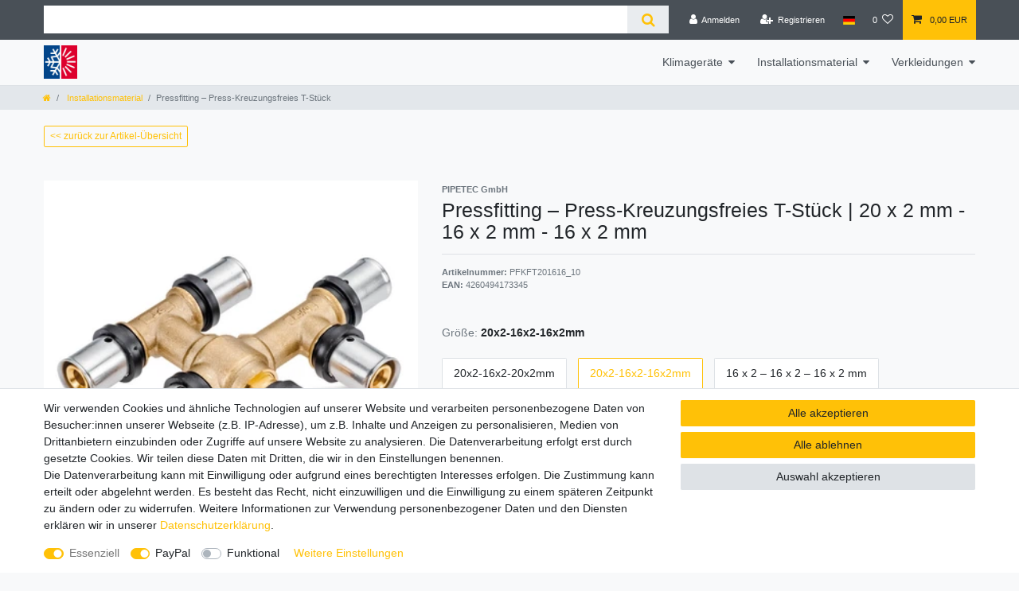

--- FILE ---
content_type: text/html; charset=UTF-8
request_url: https://www.klimaanlagen-online.com/installationsmaterial/pressfitting-press-kreuzungsfreies-t-stueck_7008_9872/
body_size: 66600
content:






<!DOCTYPE html>

<html lang="de" data-framework="vue" prefix="og: http://ogp.me/ns#" class="icons-loading">

<head>
                        

    <script type="text/javascript">
    (function() {
        var _availableConsents = {"necessary.consent":[true,[],null],"necessary.session":[true,[],null],"necessary.csrf":[true,["XSRF-TOKEN"],null],"necessary.shopbooster_cookie":[true,["plenty_cache"],null],"paypal.paypal-cookies":[false,["X-PP-SILOVER","X-PP-L7","tsrc","paypalplus_session_v2"],true],"convenience.languageDetection":[null,[],null]};
        var _allowedCookies = ["plenty_cache","XSRF-TOKEN","plenty-shop-cookie","PluginSetPreview","SID_PLENTY_ADMIN_51678","PreviewCookie"] || [];

        window.ConsentManager = (function() {
            var _consents = (function() {
                var _rawCookie = document.cookie.split(";").filter(function (cookie) {
                    return cookie.trim().indexOf("plenty-shop-cookie=") === 0;
                })[0];

                if (!!_rawCookie) {
                    try {
                        _rawCookie = decodeURIComponent(_rawCookie);
                    } catch (e) {
                        document.cookie = "plenty-shop-cookie= ; expires = Thu, 01 Jan 1970 00:00:00 GMT"
                        return null;
                    }

                    try {
                        return JSON.parse(
                            _rawCookie.trim().substr("plenty-shop-cookie=".length)
                        );
                    } catch (e) {
                        return null;
                    }
                }
                return null;
            })();

            Object.keys(_consents || {}).forEach(function(group) {
                if(typeof _consents[group] === 'object' && _consents[group] !== null)
                {
                    Object.keys(_consents[group] || {}).forEach(function(key) {
                        var groupKey = group + "." + key;
                        if(_consents[group][key] && _availableConsents[groupKey] && _availableConsents[groupKey][1].length) {
                            Array.prototype.push.apply(_allowedCookies, _availableConsents[groupKey][1]);
                        }
                    });
                }
            });

            if(!_consents) {
                Object.keys(_availableConsents || {})
                    .forEach(function(groupKey) {
                        if(_availableConsents[groupKey] && ( _availableConsents[groupKey][0] || _availableConsents[groupKey][2] )) {
                            Array.prototype.push.apply(_allowedCookies, _availableConsents[groupKey][1]);
                        }
                    });
            }

            var _setResponse = function(key, response) {
                _consents = _consents || {};
                if(typeof key === "object" && typeof response === "undefined") {
                    _consents = key;
                    document.dispatchEvent(new CustomEvent("consent-change", {
                        detail: {key: null, value: null, data: key}
                    }));
                    _enableScriptsOnConsent();
                } else {
                    var groupKey = key.split(".")[0];
                    var consentKey = key.split(".")[1];
                    _consents[groupKey] = _consents[groupKey] || {};
                    if(consentKey === "*") {
                        Object.keys(_availableConsents).forEach(function(aKey) {
                            if(aKey.split(".")[0] === groupKey) {
                                _consents[groupKey][aKey.split(".")[1]] = response;
                            }
                        });
                    } else {
                        _consents[groupKey][consentKey] = response;
                    }
                    document.dispatchEvent(new CustomEvent("consent-change", {
                        detail: {key: key, value: response, data: _consents}
                    }));
                    _enableScriptsOnConsent();
                }
                if(!_consents.hasOwnProperty('_id')) {
                    _consents['_id'] = "e81e8442f98f3d995fe3eb8e082245ad24a0030f";
                }

                Object.keys(_availableConsents).forEach(function(key) {
                    if((_availableConsents[key][1] || []).length > 0) {
                        if(_isConsented(key)) {
                            _availableConsents[key][1].forEach(function(cookie) {
                                if(_allowedCookies.indexOf(cookie) < 0) _allowedCookies.push(cookie);
                            });
                        } else {
                            _allowedCookies = _allowedCookies.filter(function(cookie) {
                                return _availableConsents[key][1].indexOf(cookie) < 0;
                            });
                        }
                    }
                });

                document.cookie = "plenty-shop-cookie=" + JSON.stringify(_consents) + "; path=/; secure";
            };
            var _hasResponse = function() {
                return _consents !== null;
            };

            var _expireDate = function() {
                var expireSeconds = 0;
                                const date = new Date();
                date.setSeconds(date.getSeconds() + expireSeconds);
                const offset = date.getTimezoneOffset() / 60;
                date.setHours(date.getHours() - offset)
                return date.toUTCString();
            }
            var _isConsented = function(key) {
                var groupKey = key.split(".")[0];
                var consentKey = key.split(".")[1];

                if (consentKey === "*") {
                    return Object.keys(_availableConsents).some(function (aKey) {
                        var aGroupKey = aKey.split(".")[0];
                        return aGroupKey === groupKey && _isConsented(aKey);
                    });
                } else {
                    if(!_hasResponse()) {
                        return _availableConsents[key][0] || _availableConsents[key][2];
                    }

                    if(_consents.hasOwnProperty(groupKey) && _consents[groupKey].hasOwnProperty(consentKey))
                    {
                        return !!_consents[groupKey][consentKey];
                    }
                    else {
                        if(!!_availableConsents[key])
                        {
                            return _availableConsents[key][0];
                        }

                        console.warn("Cookie has been blocked due to not being registered: " + key);
                        return false;
                    }
                }
            };
            var _getConsents = function() {
                var _result = {};
                Object.keys(_availableConsents).forEach(function(key) {
                    var groupKey = key.split(".")[0];
                    var consentKey = key.split(".")[1];
                    _result[groupKey] = _result[groupKey] || {};
                    if(consentKey !== "*") {
                        _result[groupKey][consentKey] = _isConsented(key);
                    }
                });
                return _result;
            };
            var _isNecessary = function(key) {
                return _availableConsents.hasOwnProperty(key) && _availableConsents[key][0];
            };
            var _enableScriptsOnConsent = function() {
                var elementsToEnable = document.querySelectorAll("script[data-cookie-consent]");
                Array.prototype.slice.call(elementsToEnable).forEach(function(el) {
                    if(el.dataset && el.dataset.cookieConsent && el.type !== "application/javascript") {
                        var newScript = document.createElement("script");
                        if(el.src) {
                            newScript.src = el.src;
                        } else {
                            newScript.textContent = el.textContent;
                        }
                        el.parentNode.replaceChild(newScript, el);
                    }
                });
            };
            window.addEventListener("load", _enableScriptsOnConsent);
            
            return {
                setResponse: _setResponse,
                hasResponse: _hasResponse,
                isConsented: _isConsented,
                getConsents: _getConsents,
                isNecessary: _isNecessary
            };
        })();
    })();
</script>


    
<meta charset="utf-8">
<meta http-equiv="X-UA-Compatible" content="IE=edge">
<meta name="viewport" content="width=device-width, initial-scale=1">
<meta name="generator" content="plentymarkets" />
<meta name="format-detection" content="telephone=no"> 
<link rel="icon" type="image/x-icon" href="https://cdn02.plentymarkets.com/u9xwt20jdhzg/frontend/favicon-round.png">



            <link rel="canonical" href="https://www.klimaanlagen-online.com/installationsmaterial/pressfitting-press-kreuzungsfreies-t-stueck_7008_9872/">
    
                        <link rel="alternate" hreflang="x-default" href="https://www.klimaanlagen-online.com/installationsmaterial/pressfitting-press-kreuzungsfreies-t-stueck_7008_9872/"/>
                    <link rel="alternate" hreflang="de" href="https://www.klimaanlagen-online.com/installationsmaterial/pressfitting-press-kreuzungsfreies-t-stueck_7008_9872/"/>
            
<style data-font="Custom-Font">
    
                
        .icons-loading .fa { visibility: hidden !important; }
</style>

<link rel="preload" href="https://cdn02.plentymarkets.com/u9xwt20jdhzg/plugin/2/ceres/css/ceres-icons.css" as="style" onload="this.onload=null;this.rel='stylesheet';">
<noscript><link rel="stylesheet" href="https://cdn02.plentymarkets.com/u9xwt20jdhzg/plugin/2/ceres/css/ceres-icons.css"></noscript>


<link rel="preload" as="style" href="https://cdn02.plentymarkets.com/u9xwt20jdhzg/plugin/2/ceres/css/ceres-base.css?v=ba5d969602689fb8d6938d171cce793a02f9d010">
    <link rel="stylesheet" href="https://cdn02.plentymarkets.com/u9xwt20jdhzg/plugin/2/ceres/css/ceres-base.css?v=ba5d969602689fb8d6938d171cce793a02f9d010">


<script type="application/javascript">
    /*! loadCSS. [c]2017 Filament Group, Inc. MIT License */
    /* This file is meant as a standalone workflow for
    - testing support for link[rel=preload]
    - enabling async CSS loading in browsers that do not support rel=preload
    - applying rel preload css once loaded, whether supported or not.
    */
    (function( w ){
        "use strict";
        // rel=preload support test
        if( !w.loadCSS ){
            w.loadCSS = function(){};
        }
        // define on the loadCSS obj
        var rp = loadCSS.relpreload = {};
        // rel=preload feature support test
        // runs once and returns a function for compat purposes
        rp.support = (function(){
            var ret;
            try {
                ret = w.document.createElement( "link" ).relList.supports( "preload" );
            } catch (e) {
                ret = false;
            }
            return function(){
                return ret;
            };
        })();

        // if preload isn't supported, get an asynchronous load by using a non-matching media attribute
        // then change that media back to its intended value on load
        rp.bindMediaToggle = function( link ){
            // remember existing media attr for ultimate state, or default to 'all'
            var finalMedia = link.media || "all";

            function enableStylesheet(){
                // unbind listeners
                if( link.addEventListener ){
                    link.removeEventListener( "load", enableStylesheet );
                } else if( link.attachEvent ){
                    link.detachEvent( "onload", enableStylesheet );
                }
                link.setAttribute( "onload", null );
                link.media = finalMedia;
            }

            // bind load handlers to enable media
            if( link.addEventListener ){
                link.addEventListener( "load", enableStylesheet );
            } else if( link.attachEvent ){
                link.attachEvent( "onload", enableStylesheet );
            }

            // Set rel and non-applicable media type to start an async request
            // note: timeout allows this to happen async to let rendering continue in IE
            setTimeout(function(){
                link.rel = "stylesheet";
                link.media = "only x";
            });
            // also enable media after 3 seconds,
            // which will catch very old browsers (android 2.x, old firefox) that don't support onload on link
            setTimeout( enableStylesheet, 3000 );
        };

        // loop through link elements in DOM
        rp.poly = function(){
            // double check this to prevent external calls from running
            if( rp.support() ){
                return;
            }
            var links = w.document.getElementsByTagName( "link" );
            for( var i = 0; i < links.length; i++ ){
                var link = links[ i ];
                // qualify links to those with rel=preload and as=style attrs
                if( link.rel === "preload" && link.getAttribute( "as" ) === "style" && !link.getAttribute( "data-loadcss" ) ){
                    // prevent rerunning on link
                    link.setAttribute( "data-loadcss", true );
                    // bind listeners to toggle media back
                    rp.bindMediaToggle( link );
                }
            }
        };

        // if unsupported, run the polyfill
        if( !rp.support() ){
            // run once at least
            rp.poly();

            // rerun poly on an interval until onload
            var run = w.setInterval( rp.poly, 500 );
            if( w.addEventListener ){
                w.addEventListener( "load", function(){
                    rp.poly();
                    w.clearInterval( run );
                } );
            } else if( w.attachEvent ){
                w.attachEvent( "onload", function(){
                    rp.poly();
                    w.clearInterval( run );
                } );
            }
        }


        // commonjs
        if( typeof exports !== "undefined" ){
            exports.loadCSS = loadCSS;
        }
        else {
            w.loadCSS = loadCSS;
        }
    }( typeof global !== "undefined" ? global : this ) );

    (function() {
        var checkIconFont = function() {
            if(!document.fonts || document.fonts.check("1em FontAwesome")) {
                document.documentElement.classList.remove('icons-loading');
            }
        };

        if(document.fonts) {
            document.fonts.addEventListener("loadingdone", checkIconFont);
            window.addEventListener("load", checkIconFont);
        }
        checkIconFont();
    })();
</script>

                    

<!-- Extend the existing style with a template -->
                    



    
    
                
    
    

    
    
    
    
    

                    


<meta name="robots" content="all">
<meta property="og:title" content="Pressfitting – Press-Kreuzungsfreies T-Stück
         | klimaanlagen-online.com"/>
<meta property="og:type" content="article"/>
<meta property="og:url" content="https://www.klimaanlagen-online.com/installationsmaterial/pressfitting-press-kreuzungsfreies-t-stueck_7008_9872/"/>
<meta property="og:image" content="https://cdn02.plentymarkets.com/u9xwt20jdhzg/item/images/7008/full/press-kreuz-tstueck.jpg"/>
<meta property="thumbnail" content="https://cdn02.plentymarkets.com/u9xwt20jdhzg/item/images/7008/full/press-kreuz-tstueck.jpg"/>

<script type="application/ld+json">
            {
                "@context"      : "https://schema.org/",
                "@type"         : "Product",
                "@id"           : "9872",
                "name"          : "Pressfitting – Press-Kreuzungsfreies T-Stück",
                "category"      : "Installationsmaterial",
                "releaseDate"   : "",
                "image"         : "https://cdn02.plentymarkets.com/u9xwt20jdhzg/item/images/7008/full/press-kreuz-tstueck.jpg",
                "identifier"    : "9872",
                "description"   : "PRESSFITTINGS - PRESS-KREUZUNGSFREIES T-STÜCK VORTEILE Sehr guter Widerstandsbeiwert (Zeta) für einen geringeren Druckverlust Freier Durchgang und so gut wie keine Strömungsgeräusche Alle Werkstoffe sind für die Verwendung im Trinkwasser unbedenklich und entsprechen der UBA-Positivliste Zwei O-Ringe für optimale Sicherheit Stabiler Kunststoffführungsring für eine sichere Verpressung auch in Zwangslagen Drei Kontrollfenster in der Edelstahlhülse zur Kontrolle der Einstecktiefe Die Zwangsundichtigkeit des Systems sorgt dafür, dass unverpresste Verbindungen bereits bei der Druckprobe lokalisiert werden können EIGENSCHAFTEN DVGW DW-8501BS5049 KIWA Zertifikat K98456/01 Dauerbelastbarkeit: 10 bar / 70° C / 50 Jahre Maximale Betriebstemperatur 95° C TH-Presskontur (bis 63 mm) und U-Presskontur (bis 32 mm) Unverpresst undicht (Dimensionen 16-32 mm) Gewinde nach EN 10226-1 ANWENDUNGSBEREICHE Trinkwasserinstallationen Flächen- / Decken-Heizung Flächen- / Decken-Kühlung Heizkörperanbindung Ölfreie Druckluft bis 10 bar",
                "disambiguatingDescription" : "PRESSFITTINGS - PRESS-KREUZUNGSFREIES T-STÜCK

VORTEILE

Sehr guter Widerstandsbeiwert (Zeta) für einen geringeren Druckverlust
Freier Durchgang und so gut wie keine Strömungsgeräusche
Alle Werkstoffe sind für die Verwendung im Trinkwasser unbedenklich und entsprechen der UBA-Positivliste
Zwei O-Ringe für optimale Sicherheit
Stabiler Kunststoffführungsring für eine sichere Verpressung auch in Zwangslagen
Drei Kontrollfenster in der Edelstahlhülse zur Kontrolle der Einstecktiefe
Die Zwangsundichtigkeit des Systems sorgt dafür, dass unverpresste Verbindungen bereits bei der Druckprobe lokalisiert werden können
EIGENSCHAFTEN

DVGW DW-8501BS5049
KIWA Zertifikat K98456/01
Dauerbelastbarkeit: 10 bar / 70° C / 50 Jahre
Maximale Betriebstemperatur 95° C
TH-Presskontur (bis 63 mm) und U-Presskontur (bis 32 mm)
Unverpresst undicht (Dimensionen 16-32 mm)
Gewinde nach EN 10226-1
ANWENDUNGSBEREICHE

Trinkwasserinstallationen
Flächen- / Decken-Heizung
Flächen- / Decken-Kühlung
Heizkörperanbindung
Ölfreie Druckluft bis 10 bar",
                "manufacturer"  : {
                    "@type"         : "Organization",
                    "name"          : "PIPETEC GmbH"
                },
                "brand"         : {
                    "@type"         : "Brand",
                    "name"          : "PIPETEC GmbH"
                },
                "sku"           : "9872",
                "gtin"          : "4260494173345",
                "gtin13"        : "4260494173345",
                "offers": {
                    "@type"         : "Offer",
                    "priceCurrency" : "EUR",
                    "price"         : "382.75",
                    "url"           : "https://www.klimaanlagen-online.com/installationsmaterial/pressfitting-press-kreuzungsfreies-t-stueck_7008_9872/",
                    "priceSpecification":[
                                                {
                            "@type": "UnitPriceSpecification",
                            "price": "382.75",
                            "priceCurrency": "EUR",
                            "priceType": "SalePrice",
                            "referenceQuantity": {
                                "@type": "QuantitativeValue",
                                "value": "10",
                                "unitCode": "C62"
                            }
                        }

                    ],
                    "availability"  : "https://schema.org/InStock",
                    "itemCondition" : "https://schema.org/NewCondition"
                },
                "depth": {
                    "@type"         : "QuantitativeValue",
                    "value"         : "0"
                },
                "width": {
                    "@type"         : "QuantitativeValue",
                    "value"         : "0"
                },
                "height": {
                    "@type"         : "QuantitativeValue",
                    "value"         : "0"
                },
                "weight": {
                    "@type"         : "QuantitativeValue",
                    "value"         : "0"
                }
            }
        </script>

<title>Pressfitting – Press-Kreuzungsfreies T-Stück
         | klimaanlagen-online.com</title>

            <link rel="stylesheet" href="https://cdn02.plentymarkets.com/u9xwt20jdhzg/plugin/2/feedback/css/main.css" media="none" onload="if(media!='all')media='all'">
<noscript><link rel="stylesheet" href="https://cdn02.plentymarkets.com/u9xwt20jdhzg/plugin/2/feedback/css/main.css"></noscript>


            <style>
    #paypal_loading_screen {
        display: none;
        position: fixed;
        z-index: 2147483640;
        top: 0;
        left: 0;
        width: 100%;
        height: 100%;
        overflow: hidden;

        transform: translate3d(0, 0, 0);

        background-color: black;
        background-color: rgba(0, 0, 0, 0.8);
        background: radial-gradient(ellipse closest-corner, rgba(0,0,0,0.6) 1%, rgba(0,0,0,0.8) 100%);

        color: #fff;
    }

    #paypal_loading_screen .paypal-checkout-modal {
        font-family: "HelveticaNeue", "HelveticaNeue-Light", "Helvetica Neue Light", helvetica, arial, sans-serif;
        font-size: 14px;
        text-align: center;

        box-sizing: border-box;
        max-width: 350px;
        top: 50%;
        left: 50%;
        position: absolute;
        transform: translateX(-50%) translateY(-50%);
        cursor: pointer;
        text-align: center;
    }

    #paypal_loading_screen.paypal-overlay-loading .paypal-checkout-message, #paypal_loading_screen.paypal-overlay-loading .paypal-checkout-continue {
        display: none;
    }

    .paypal-checkout-loader {
        display: none;
    }

    #paypal_loading_screen.paypal-overlay-loading .paypal-checkout-loader {
        display: block;
    }

    #paypal_loading_screen .paypal-checkout-modal .paypal-checkout-logo {
        cursor: pointer;
        margin-bottom: 30px;
        display: inline-block;
    }

    #paypal_loading_screen .paypal-checkout-modal .paypal-checkout-logo img {
        height: 36px;
    }

    #paypal_loading_screen .paypal-checkout-modal .paypal-checkout-logo img.paypal-checkout-logo-pp {
        margin-right: 10px;
    }

    #paypal_loading_screen .paypal-checkout-modal .paypal-checkout-message {
        font-size: 15px;
        line-height: 1.5;
        padding: 10px 0;
    }

    #paypal_loading_screen.paypal-overlay-context-iframe .paypal-checkout-message, #paypal_loading_screen.paypal-overlay-context-iframe .paypal-checkout-continue {
        display: none;
    }

    .paypal-spinner {
        height: 30px;
        width: 30px;
        display: inline-block;
        box-sizing: content-box;
        opacity: 1;
        filter: alpha(opacity=100);
        animation: rotation .7s infinite linear;
        border-left: 8px solid rgba(0, 0, 0, .2);
        border-right: 8px solid rgba(0, 0, 0, .2);
        border-bottom: 8px solid rgba(0, 0, 0, .2);
        border-top: 8px solid #fff;
        border-radius: 100%
    }

    .paypalSmartButtons div {
        margin-left: 10px;
        margin-right: 10px;
    }
</style>    
                                    
    
    
    <!-- Google tag (gtag.js) -->
    <script async src="https://www.googletagmanager.com/gtag/js?id=AW-970505403"></script>
    <script>
        window.dataLayer = window.dataLayer || [];
        function gtag(){dataLayer.push(arguments);}
        gtag('js', new Date());
        gtag('config', 'AW-970505403', {'allow_enhanced_conversions':true});
    </script>


    <link rel="stylesheet" href="https://www.actas-online.eu/plenty-shop-assets/styles.css">
    <script src="https://www.actas-online.eu/plenty-shop-assets/scripts.js"></script>

</head>


<body class="page-singleitem item-7008 variation-9872  B2C klimaanlagen-online">

                    

<script>
    if('ontouchstart' in document.documentElement)
    {
        document.body.classList.add("touch");
    }
    else
    {
        document.body.classList.add("no-touch");
    }
</script>

<div id="vue-app" data-server-rendered="true" class="app"><div template="#vue-notifications" class="notification-wrapper"></div> <header id="page-header"><div class="container-max"><div class="row flex-row-reverse position-relative"><div id="page-header-parent" data-header-offset class="col-12 header-container"><div class="top-bar header-fw"><div class="container-max px-0 pr-lg-3"><div class="row mx-0 flex-row-reverse position-relative"><div class="top-bar-items search-permanent d-flex flex-grow-1 flex-column-reverse flex-md-row"><div class="always-visible-search flex-grow-1"><div class="container-max"><div class="position-relative"><div class="d-flex flex-grow-1 position-relative my-2"><input type="search" placeholder="" aria-label="Suchbegriff" value="" class="search-input flex-grow-1 px-3 py-2"> <button type="submit" aria-label="Suche" class="search-submit px-3"><i aria-hidden="true" class="fa fa-fw fa-search"></i></button></div> <!----></div></div></div> <div class="controls"><ul id="controlsList" class="controls-list mb-0 d-flex list-inline pl-2 pl-sm-1 pl-md-0"><li class="list-inline-item control-user"><!----></li> <li class="list-inline-item dropdown control-languages"><a data-toggle="collapse" data-testing="language-select" href="#countrySettings" aria-expanded="false" aria-controls="countrySettings" data-parent="#controlsList" aria-label="Land" class="nav-link"><i class="flag-icon flag-icon-de"></i></a></li> <li class="list-inline-item control-wish-list"><a href="/wish-list/" rel="nofollow" aria-label="Wunschliste" class="nav-link"><span class="badge-right mr-1 d-none d-sm-inline">0</span> <i aria-hidden="true" class="fa fa-heart-o"></i></a></li> <li class="list-inline-item control-basket position-relative"><a href="#" class="toggle-basket-preview nav-link"><i aria-hidden="true" class="fa fa-shopping-cart"></i> <span class="badge p-0 ml-2">0,00 EUR</span></a> <!----></li></ul></div></div></div></div> <div class="container-max px-0 px-lg-3"><div class="row mx-0 flex-row-reverse position-relative"><div id="countrySettings" class="cmp cmp-country-settings collapse"><div class="container-max"><div class="row py-3"><div class="col-12 col-lg-12"><div class="shipping-settings"><div class="list-title"><strong>Lieferland</strong> <hr></div> <ul class="row"><li class="col-6 col-sm-4 px-0"><a data-toggle="collapse" href="#countrySettings" data-boundary="window" data-title="Bitte ändern Sie Ihre Adresse, um das Lieferland zu wechseln." aria-label="Bitte ändern Sie Ihre Adresse, um das Lieferland zu wechseln." class="nav-link"><i class="flag-icon flag-icon-be"></i>
            Belgien
        </a></li><li class="col-6 col-sm-4 px-0"><a data-toggle="collapse" href="#countrySettings" data-boundary="window" data-title="Bitte ändern Sie Ihre Adresse, um das Lieferland zu wechseln." aria-label="Bitte ändern Sie Ihre Adresse, um das Lieferland zu wechseln." class="nav-link"><i class="flag-icon flag-icon-bg"></i>
            Bulgarien
        </a></li><li class="col-6 col-sm-4 px-0"><a data-toggle="collapse" href="#countrySettings" data-boundary="window" data-title="Bitte ändern Sie Ihre Adresse, um das Lieferland zu wechseln." aria-label="Bitte ändern Sie Ihre Adresse, um das Lieferland zu wechseln." class="nav-link"><i class="flag-icon flag-icon-de"></i>
            Deutschland
        </a></li><li class="col-6 col-sm-4 px-0"><a data-toggle="collapse" href="#countrySettings" data-boundary="window" data-title="Bitte ändern Sie Ihre Adresse, um das Lieferland zu wechseln." aria-label="Bitte ändern Sie Ihre Adresse, um das Lieferland zu wechseln." class="nav-link"><i class="flag-icon flag-icon-dk"></i>
            Dänemark
        </a></li><li class="col-6 col-sm-4 px-0"><a data-toggle="collapse" href="#countrySettings" data-boundary="window" data-title="Bitte ändern Sie Ihre Adresse, um das Lieferland zu wechseln." aria-label="Bitte ändern Sie Ihre Adresse, um das Lieferland zu wechseln." class="nav-link"><i class="flag-icon flag-icon-ee"></i>
            Estland
        </a></li><li class="col-6 col-sm-4 px-0"><a data-toggle="collapse" href="#countrySettings" data-boundary="window" data-title="Bitte ändern Sie Ihre Adresse, um das Lieferland zu wechseln." aria-label="Bitte ändern Sie Ihre Adresse, um das Lieferland zu wechseln." class="nav-link"><i class="flag-icon flag-icon-fi"></i>
            Finnland
        </a></li><li class="col-6 col-sm-4 px-0"><a data-toggle="collapse" href="#countrySettings" data-boundary="window" data-title="Bitte ändern Sie Ihre Adresse, um das Lieferland zu wechseln." aria-label="Bitte ändern Sie Ihre Adresse, um das Lieferland zu wechseln." class="nav-link"><i class="flag-icon flag-icon-fr"></i>
            Frankreich
        </a></li><li class="col-6 col-sm-4 px-0"><a data-toggle="collapse" href="#countrySettings" data-boundary="window" data-title="Bitte ändern Sie Ihre Adresse, um das Lieferland zu wechseln." aria-label="Bitte ändern Sie Ihre Adresse, um das Lieferland zu wechseln." class="nav-link"><i class="flag-icon flag-icon-ge"></i>
            Georgien
        </a></li><li class="col-6 col-sm-4 px-0"><a data-toggle="collapse" href="#countrySettings" data-boundary="window" data-title="Bitte ändern Sie Ihre Adresse, um das Lieferland zu wechseln." aria-label="Bitte ändern Sie Ihre Adresse, um das Lieferland zu wechseln." class="nav-link"><i class="flag-icon flag-icon-gr"></i>
            Griechenland
        </a></li><li class="col-6 col-sm-4 px-0"><a data-toggle="collapse" href="#countrySettings" data-boundary="window" data-title="Bitte ändern Sie Ihre Adresse, um das Lieferland zu wechseln." aria-label="Bitte ändern Sie Ihre Adresse, um das Lieferland zu wechseln." class="nav-link"><i class="flag-icon flag-icon-ie"></i>
            Irland
        </a></li><li class="col-6 col-sm-4 px-0"><a data-toggle="collapse" href="#countrySettings" data-boundary="window" data-title="Bitte ändern Sie Ihre Adresse, um das Lieferland zu wechseln." aria-label="Bitte ändern Sie Ihre Adresse, um das Lieferland zu wechseln." class="nav-link"><i class="flag-icon flag-icon-it"></i>
            Italia
        </a></li><li class="col-6 col-sm-4 px-0"><a data-toggle="collapse" href="#countrySettings" data-boundary="window" data-title="Bitte ändern Sie Ihre Adresse, um das Lieferland zu wechseln." aria-label="Bitte ändern Sie Ihre Adresse, um das Lieferland zu wechseln." class="nav-link"><i class="flag-icon flag-icon-hr"></i>
            Kroatien
        </a></li><li class="col-6 col-sm-4 px-0"><a data-toggle="collapse" href="#countrySettings" data-boundary="window" data-title="Bitte ändern Sie Ihre Adresse, um das Lieferland zu wechseln." aria-label="Bitte ändern Sie Ihre Adresse, um das Lieferland zu wechseln." class="nav-link"><i class="flag-icon flag-icon-lv"></i>
            Lettland
        </a></li><li class="col-6 col-sm-4 px-0"><a data-toggle="collapse" href="#countrySettings" data-boundary="window" data-title="Bitte ändern Sie Ihre Adresse, um das Lieferland zu wechseln." aria-label="Bitte ändern Sie Ihre Adresse, um das Lieferland zu wechseln." class="nav-link"><i class="flag-icon flag-icon-lt"></i>
            Litauen
        </a></li><li class="col-6 col-sm-4 px-0"><a data-toggle="collapse" href="#countrySettings" data-boundary="window" data-title="Bitte ändern Sie Ihre Adresse, um das Lieferland zu wechseln." aria-label="Bitte ändern Sie Ihre Adresse, um das Lieferland zu wechseln." class="nav-link"><i class="flag-icon flag-icon-lu"></i>
            Luxemburg
        </a></li><li class="col-6 col-sm-4 px-0"><a data-toggle="collapse" href="#countrySettings" data-boundary="window" data-title="Bitte ändern Sie Ihre Adresse, um das Lieferland zu wechseln." aria-label="Bitte ändern Sie Ihre Adresse, um das Lieferland zu wechseln." class="nav-link"><i class="flag-icon flag-icon-nl"></i>
            Niederlande
        </a></li><li class="col-6 col-sm-4 px-0"><a data-toggle="collapse" href="#countrySettings" data-boundary="window" data-title="Bitte ändern Sie Ihre Adresse, um das Lieferland zu wechseln." aria-label="Bitte ändern Sie Ihre Adresse, um das Lieferland zu wechseln." class="nav-link"><i class="flag-icon flag-icon-pl"></i>
            Polen
        </a></li><li class="col-6 col-sm-4 px-0"><a data-toggle="collapse" href="#countrySettings" data-boundary="window" data-title="Bitte ändern Sie Ihre Adresse, um das Lieferland zu wechseln." aria-label="Bitte ändern Sie Ihre Adresse, um das Lieferland zu wechseln." class="nav-link"><i class="flag-icon flag-icon-pt"></i>
            Portugal
        </a></li><li class="col-6 col-sm-4 px-0"><a data-toggle="collapse" href="#countrySettings" data-boundary="window" data-title="Bitte ändern Sie Ihre Adresse, um das Lieferland zu wechseln." aria-label="Bitte ändern Sie Ihre Adresse, um das Lieferland zu wechseln." class="nav-link"><i class="flag-icon flag-icon-ro"></i>
            Rumänien
        </a></li><li class="col-6 col-sm-4 px-0"><a data-toggle="collapse" href="#countrySettings" data-boundary="window" data-title="Bitte ändern Sie Ihre Adresse, um das Lieferland zu wechseln." aria-label="Bitte ändern Sie Ihre Adresse, um das Lieferland zu wechseln." class="nav-link"><i class="flag-icon flag-icon-se"></i>
            Schweden
        </a></li><li class="col-6 col-sm-4 px-0"><a data-toggle="collapse" href="#countrySettings" data-boundary="window" data-title="Bitte ändern Sie Ihre Adresse, um das Lieferland zu wechseln." aria-label="Bitte ändern Sie Ihre Adresse, um das Lieferland zu wechseln." class="nav-link"><i class="flag-icon flag-icon-ch"></i>
            Schweiz
        </a></li><li class="col-6 col-sm-4 px-0"><a data-toggle="collapse" href="#countrySettings" data-boundary="window" data-title="Bitte ändern Sie Ihre Adresse, um das Lieferland zu wechseln." aria-label="Bitte ändern Sie Ihre Adresse, um das Lieferland zu wechseln." class="nav-link"><i class="flag-icon flag-icon-sk"></i>
            Slowakische Republik
        </a></li><li class="col-6 col-sm-4 px-0"><a data-toggle="collapse" href="#countrySettings" data-boundary="window" data-title="Bitte ändern Sie Ihre Adresse, um das Lieferland zu wechseln." aria-label="Bitte ändern Sie Ihre Adresse, um das Lieferland zu wechseln." class="nav-link"><i class="flag-icon flag-icon-si"></i>
            Slowenien
        </a></li><li class="col-6 col-sm-4 px-0"><a data-toggle="collapse" href="#countrySettings" data-boundary="window" data-title="Bitte ändern Sie Ihre Adresse, um das Lieferland zu wechseln." aria-label="Bitte ändern Sie Ihre Adresse, um das Lieferland zu wechseln." class="nav-link"><i class="flag-icon flag-icon-es"></i>
            Spanien
        </a></li><li class="col-6 col-sm-4 px-0"><a data-toggle="collapse" href="#countrySettings" data-boundary="window" data-title="Bitte ändern Sie Ihre Adresse, um das Lieferland zu wechseln." aria-label="Bitte ändern Sie Ihre Adresse, um das Lieferland zu wechseln." class="nav-link"><i class="flag-icon flag-icon-cz"></i>
            Tschechien
        </a></li><li class="col-6 col-sm-4 px-0"><a data-toggle="collapse" href="#countrySettings" data-boundary="window" data-title="Bitte ändern Sie Ihre Adresse, um das Lieferland zu wechseln." aria-label="Bitte ändern Sie Ihre Adresse, um das Lieferland zu wechseln." class="nav-link"><i class="flag-icon flag-icon-hu"></i>
            Ungarn
        </a></li><li class="col-6 col-sm-4 px-0"><a data-toggle="collapse" href="#countrySettings" data-boundary="window" data-title="Bitte ändern Sie Ihre Adresse, um das Lieferland zu wechseln." aria-label="Bitte ändern Sie Ihre Adresse, um das Lieferland zu wechseln." class="nav-link"><i class="flag-icon flag-icon-at"></i>
            Österreich
        </a></li></ul></div></div></div></div></div></div></div></div> <nav class="navbar header-fw p-0 border-bottom megamenu"><div class="container-max d-block mt-0" style="padding-right: 1px;             padding-bottom: 0px;             padding-left: 1px; margin-bottom: 0px;"><div class="row mx-0 position-relative d-flex"><div class="brand-wrapper px-lg-3 d-flex flex-fill"><a href="/" class="navbar-brand py-2"><picture data-alt="klimaanlagen-online.com"><source srcset="https://cdn02.plentymarkets.com/u9xwt20jdhzg/frontend/logo.jpg"> <img src="https://cdn02.plentymarkets.com/u9xwt20jdhzg/frontend/logo.jpg" alt="klimaanlagen-online.com" class="img-fluid"></picture></a> <button type="button" class="navbar-toggler d-lg-none p-3">
                    ☰
                </button></div> <div class="main-navbar-collapsable d-none d-lg-block"><ul class="mainmenu p-0 m-0 d-flex"><li class="ddown"><a href="/klimageraete/">Klimageräte</a> <ul data-level="1" class="collapse nav-dropdown-0"><li><ul class="collapse-inner"><li class="level1"><a href="/klimageraete/single-split/">Single-Split</a></li></ul></li> <li><ul class="collapse-inner"><li class="level1"><a href="/klimageraete/mobile-klimageraete/">mobile Klimageräte</a></li></ul></li></ul></li> <li class="ddown"><a href="/installationsmaterial/">Installationsmaterial</a> <ul data-level="1" class="collapse nav-dropdown-1"><li><ul class="collapse-inner"><li class="level1"><a href="/installationsmaterial/auffangsysteme/">Auffangsysteme</a></li> <li class="level2"><a href="/installationsmaterial/auffangsysteme/kondensat-oelwannen/">Kondensat- / Ölwannen</a></li> <li class="level2"><a href="/installationsmaterial/auffangsysteme/zubehoer/">Zubehör</a></li></ul></li> <li><ul class="collapse-inner"><li class="level1"><a href="/installationsmaterial/dachdurchfuehrungen/">Dachdurchführungen</a></li> <li class="level2"><a href="/installationsmaterial/dachdurchfuehrungen/flachdachdurchfuehrung/">Flachdachdurchführung</a></li> <li class="level2"><a href="/installationsmaterial/dachdurchfuehrungen/kabeldachdurchfuehrungen/">Kabeldachdurchführungen</a></li> <li class="level2"><a href="/installationsmaterial/dachdurchfuehrungen/schraegdachdurchfuehrung/">Schrägdachdurchführung</a></li></ul></li> <li><ul class="collapse-inner"><li class="level1"><a href="/installationsmaterial/kondensatpumpen/">Kondensatpumpen</a></li> <li class="level2"><a href="/installationsmaterial/kondensatpumpen/aspenpumps/">Aspen Pumps</a></li> <li class="level2"><a href="/installationsmaterial/kondensatpumpen/diversitech/">Diversitech</a></li> <li class="level2"><a href="/installationsmaterial/kondensatpumpen/eckerle/">Eckerle</a></li> <li class="level2"><a href="/installationsmaterial/kondensatpumpen/littlegiant/">LittleGIANT</a></li> <li class="level2"><a href="/installationsmaterial/kondensatpumpen/neotech/">Neotech</a></li> <li class="level2"><a href="/installationsmaterial/kondensatpumpen/remko/">Remko</a></li> <li class="level2"><a href="/installationsmaterial/kondensatpumpen/sauermann/">Sauermann</a></li> <li class="level2"><a href="/installationsmaterial/kondensatpumpen/siccom/">Siccom</a></li> <li class="level2"><a href="/installationsmaterial/kondensatpumpen/refco/">REFCO</a></li> <li class="level2"><a href="/installationsmaterial/kondensatpumpen/zubehoer/">Zubehör</a></li> <li class="level2"><a href="/installationsmaterial/kondensatpumpen/ersatzteile/">Ersatzteile</a></li></ul></li> <li><ul class="collapse-inner"><li class="level1"><a href="/installationsmaterial/konsolen/">Konsolen</a></li> <li class="level2"><a href="/installationsmaterial/konsolen/aufstellsysteme/">Aufstellsysteme</a></li> <li class="level2"><a href="/installationsmaterial/konsolen/bodenkonsolen/">Bodenkonsolen</a></li> <li class="level2"><a href="/installationsmaterial/konsolen/wandkonsolen/">Wandkonsolen</a></li></ul></li> <li><ul class="collapse-inner"><li class="level1"><a href="/installationsmaterial/rohrsysteme-fittings/">Rohrsysteme</a></li> <li class="level2"><a href="/installationsmaterial/rohrsysteme-fittings/alu-verbundrohr/">Alu-Verbundrohr</a></li> <li class="level2"><a href="/installationsmaterial/rohrsysteme-fittings/heizung-trinkwasser/">Heizung &amp; Trinkwasser</a></li> <li class="level3"><a href="/installationsmaterial/rohrsysteme-fittings/heizung-trinkwasser/mehrschutzverbundrohr/">Mehrschutzverbundrohr</a></li> <li class="level2"><a href="/installationsmaterial/rohrsysteme-fittings/pressfittings/">Pressfittings</a></li> <li class="level2"><a href="/installationsmaterial/rohrsysteme-fittings/steckfittings/">Steckfittings</a></li> <li class="level2"><a href="/installationsmaterial/rohrsysteme-fittings/kupferrohre/">Kupferrohre</a></li></ul></li></ul></li> <li class="ddown"><a href="/verkleidungen/">Verkleidungen</a> <ul data-level="1" class="collapse nav-dropdown-2"><li><ul class="collapse-inner"><li class="level1"><a href="/verkleidungen/aluminium-verkleidungen/">Aluminium-Verkleidungen</a></li></ul></li> <li><ul class="collapse-inner"><li class="level1"><a href="/verkleidungen/holz-verkleidungen/">Holz-Verkleidungen</a></li></ul></li></ul></li></ul></div></div></div></nav> <div class="breadcrumbs header-fw unfixed"><nav data-component="breadcrumbs" data-renderer="twig" class="small d-none d-md-block px-0"><ul class="breadcrumb container-max px-3 py-2 my-0 mx-auto"><li class="breadcrumb-item"><a href="/"><i aria-hidden="true" class="fa fa-home"></i> <span class="breadcrumb-home"></span></a></li> <li class="breadcrumb-item"><a href="/installationsmaterial/">
                                Installationsmaterial
                            </a></li> <li class="breadcrumb-item active"><span>Pressfitting – Press-Kreuzungsfreies T-Stück</span></li></ul> <div style="display:none;">
        {
            &quot;@context&quot;:&quot;http://schema.org/&quot;,
            &quot;@type&quot;:&quot;BreadcrumbList&quot;,
            &quot;itemListElement&quot;: [{&quot;@type&quot;:&quot;ListItem&quot;,&quot;position&quot;:1,&quot;item&quot;:{&quot;@id&quot;:&quot;\/&quot;,&quot;name&quot;:&quot;Home&quot;}},{&quot;@type&quot;:&quot;ListItem&quot;,&quot;position&quot;:2,&quot;item&quot;:{&quot;@id&quot;:&quot;\/installationsmaterial\/&quot;,&quot;name&quot;:&quot;Installationsmaterial&quot;}},{&quot;@type&quot;:&quot;ListItem&quot;,&quot;position&quot;:3,&quot;item&quot;:{&quot;@id&quot;:&quot;https:\/\/www.klimaanlagen-online.com\/installationsmaterial\/pressfitting-press-kreuzungsfreies-t-stueck_7008_9872\/&quot;,&quot;name&quot;:&quot;Pressfitting \u2013 Press-Kreuzungsfreies T-St\u00fcck&quot;}}]
        }
        </div></nav></div></div></div></div></header> <div><div class="mobile-navigation"><div style="display:none;"><ul class="breadcrumb d-block px-3 py-0"><li class="btn-close"></li> <li class="breadcrumb-item"><i aria-hidden="true" class="fa fa-home"></i></li> </ul> <ul id="menu-1" class="mainmenu w-100 p-0 m-0 menu-active"><li class="ddown"><span class="nav-direction btn-up"><i aria-hidden="true" class="fa fa-lg fa-level-up"></i></span></li>  </ul> <ul id="menu-2" class="mainmenu w-100 p-0 m-0"><li class="ddown"><span class="nav-direction btn-up"><i aria-hidden="true" class="fa fa-lg fa-level-up"></i></span></li>  </ul></div> <ul class="breadcrumb"><li class="btn-close"></li> <li class="breadcrumb-item"><i aria-hidden="true" class="fa fa-home"></i></li></ul> <div class="loading d-flex text-center"><div class="loading-animation m-auto"><div class="rect1 bg-appearance"></div> <div class="rect2 bg-appearance"></div> <div class="rect3 bg-appearance"></div> <div class="rect4 bg-appearance"></div> <div class="rect5 bg-appearance"></div></div></div></div></div> <div id="page-body" class="main"><div class="single container-max page-content"><div class="row"><div class="col"><div item-data="6975cd350287b" attributes-data="6975cd35028d9" variations="6975cd35028dd"><div class="widget widget-link widget-primary  btn-outline"><a href="javascript:history.back()" title="&lt;&lt;    zurück zur Artikel-Übersicht" class="btn btn-appearance btn-sm" style="margin-top:20px;">&lt;&lt;    zurück zur Artikel-Übersicht</a></div><div class="widget widget-grid widget-two-col row mt-5"><div class="widget-inner col-xl-5 widget-prop-xl-auto col-lg-5 widget-prop-lg-auto col-md-5 widget-prop-md-auto col-sm-12 widget-prop-sm-3-1 widget-stacked-mobile col-12 widget-prop-3-1 widget-stacked-mobile"><div><div class="widget widget-item-image widget-primary
    "><div itemscope="itemscope" itemtype="https://schema.org/Thing"><div class="single-carousel owl-carousel owl-theme owl-single-item mt-0"><div class="prop-1-1"><a href="https://cdn02.plentymarkets.com/u9xwt20jdhzg/item/images/7008/middle/press-kreuz-tstueck.jpg" data-lightbox="single-item-image28"><picture data-iesrc="https://cdn02.plentymarkets.com/u9xwt20jdhzg/item/images/7008/middle/press-kreuz-tstueck.jpg" data-alt="Pressfitting – Press-Kreuzungsfreies T-Stück" data-title="Pressfitting – Press-Kreuzungsfreies T-Stück"> <source srcset="https://cdn02.plentymarkets.com/u9xwt20jdhzg/item/images/7008/middle/press-kreuz-tstueck.jpg" type="image/jpeg"> <!----> <!----> <!----></picture></a></div></div> <div id="thumb-carousel" class="owl-thumbs owl-carousel owl-theme owl-single-item"><div class="prop-1-1"><div class="image-container"><picture data-iesrc="https://cdn02.plentymarkets.com/u9xwt20jdhzg/item/images/7008/preview/press-kreuz-tstueck.jpg" data-picture-class="owl-thumb border-appearance" data-alt="Pressfitting – Press-Kreuzungsfreies T-Stück" data-title="Pressfitting – Press-Kreuzungsfreies T-Stück" class="active"> <source srcset="https://cdn02.plentymarkets.com/u9xwt20jdhzg/item/images/7008/preview/press-kreuz-tstueck.jpg" type="image/jpeg"> <!----> <!----> <!----></picture></div></div></div> <div class="single-carousel owl-carousel owl-loaded owl-theme owl-single-item mt-0"><div class="prop-1-1"><picture data-iesrc="https://cdn02.plentymarkets.com/u9xwt20jdhzg/item/images/7008/middle/press-kreuz-tstueck.jpg" data-picture-class="owl-placeholder" data-alt="Pressfitting – Press-Kreuzungsfreies T-Stück" data-title="Pressfitting – Press-Kreuzungsfreies T-Stück"> <source srcset="https://cdn02.plentymarkets.com/u9xwt20jdhzg/item/images/7008/middle/press-kreuz-tstueck.jpg" type="image/jpeg"> <!----> <!----> <!----></picture></div></div></div></div></div></div> <div class="widget-inner col-xl-7 widget-prop-xl-2-1 col-lg-7 widget-prop-lg-2-1 col-md-7 widget-prop-md-2-1 col-sm-12 widget-prop-sm-3-1 col-12 widget-prop-3-1"><div><div class="widget widget-sticky"><div class="widget-inner"><div class="widget widget-text widget-none producertag h6 producer text-muted"><div class="widget-inner bg-appearance pt-0 pr-0 pb-2 pl-0"><p><span>PIPETEC GmbH</span></p></div></div> <div class="widget widget-text widget-none title-outer"><div class="widget-inner bg-appearance pt-0 pr-0 pb-0 pl-0"><h1><span>Pressfitting – Press-Kreuzungsfreies T-Stück</span> | <span>20 x 2 mm - 16 x 2 mm - 16 x 2 mm</span></h1></div></div> <div class="widget widget-tag  "><div class="pt-1 pb-1"><span class="badge mr-1 mt-1 mr-1 mb-1 text-light" style="background-color:#672d65;"><span>Paketbestandteile verstecken</span></span></div></div> <hr class="widget widget-separator mb-3"> <div class="widget widget-text widget-none articlenumber small text-muted mb-5"><div class="widget-inner bg-appearance pt-0 pr-0 pb-0 pl-0"><p><strong>Artikelnummer: </strong><span>PFKFT201616_10</span><strong><br>EAN:</strong> <span>4260494173345</span></p></div></div> <div class="widget widget-item-bundle widget-primary
        "><div><div class="small font-weight-bold mb-3"><strong>Artikelpaket Inhalt:</strong> <div><span class="text-muted">10 x</span> <a href="/installationsmaterial/pressfitting-press-kreuzungsfreies-t-stueck_7008_9871/" class="text-appearance"> Pressfitting – Press-Kreuzungsfreies T-Stück </a></div></div></div></div> <div class="widget widget-order-property widget-none "><!----></div> <div class="widget widget-attribute widget-primary
         mb-3"><div class="row"></div></div> <div class="widget widget-graduate-price widget-primary
        "><div class="widget-inner"><!----></div></div> <div class="widget widget-item-price widget-none
        "><div><!----> <span class="price h1"><span>
                382,75 EUR
            </span> <sup>*</sup></span> <!----> <!----> <div class="base-price text-muted my-3"><div>
            Inhalt
            <span>10 </span> <span>Stück</span></div> <div>
            Grundpreis
            <span class="base-price-value">
                38,28 EUR / Stück
            </span></div></div></div></div> <div class="widget widget-availability "><span class="availability badge availability-2"><span>
        Lieferzeit 3-6 Arbeitstage
    </span></span></div> <div class="widget widget-add-to-basket widget-primary
     mt-3 mb-3    "><div class="w-100"><div data-testing="single-add-to-basket-button" padding-inline-styles=""><!----> <!----> <div class="d-inline"><div class="add-to-basket-container"><div class="quantity-input-container"><div class="qty-box d-flex h-100"><input type="text" aria-label="Mengeneingabe" value="1" class="qty-input text-center"> <div class="qty-btn-container d-flex flex-column"><button data-toggle="tooltip" data-placement="top" data-testing="quantity-btn-increase" title="Maximale Bestellmenge: " aria-label="Menge erhöhen" class="btn qty-btn flex-fill d-flex justify-content-center p-0"><i aria-hidden="true" class="fa fa-plus default-float"></i></button> <button data-toggle="tooltip" data-placement="bottom" data-testing="quantity-btn-decrease" title="Minimale Bestellmenge: 1" aria-label="Menge verringern" class="btn qty-btn flex-fill d-flex justify-content-center p-0 disabled"><i aria-hidden="true" class="fa fa-minus default-float"></i></button></div></div></div> <button class="btn btn-block btn-primary btn-appearance"><i aria-hidden="true" class="fa fa-shopping-cart"></i>
                In den Warenkorb
            </button></div></div> <!----></div></div> <div data-color="Gold" class="amazon-add-cart-button"></div></div> <div class="widget widget-add-to-wish-list widget-danger
                "><button data-toggle="tooltip" data-placement="top" title="Zur Wunschliste hinzufügen" class="btn btn-link btn-sm text-muted"><i aria-hidden="true" class="fa default-float fa-heart"></i>
    Wunschliste
</button></div> <hr class="widget widget-separator mb-3"> <div class="widget widget-code widget-none vat small text-muted"><div class="widget-inner bg-appearance"><span>* inkl. ges. MwSt. zzgl.<a data-toggle="modal" href="#shippingscosts" title="Versandkosten"> Versandkosten</a></span></div></div></div></div></div></div></div> <div class="widget widget-grid widget-two-col row"><div class="widget-inner col-xl-7 widget-prop-xl-2-1 col-lg-7 widget-prop-lg-2-1 col-md-6 widget-prop-md-3-1 col-sm-12 widget-prop-sm-3-1 widget-stacked-mobile col-12 widget-prop-3-1 widget-stacked-mobile"><div><div class="widget widget-tab mb-0" style="margin-top:4px;"><div class="widget-inner"><div class="tab-content"><div role="tabpanel" class="tab-pane"><div data-builder-child-container="5fb63ddfd0444" class="my-4"><div class="widget widget-text widget-none" style="margin-bottom:5px;"><div class="widget-inner bg-appearance pt-0 pr-0 pb-0 pl-0"><p></p><p>PRESSFITTINGS - PRESS-KREUZUNGSFREIES T-STÜCK</p> <p>VORTEILE</p> <ul><li>Sehr guter Widerstandsbeiwert (Zeta) für einen geringeren Druckverlust</li> <li>Freier Durchgang und so gut wie keine Strömungsgeräusche</li> <li>Alle Werkstoffe sind für die Verwendung im Trinkwasser unbedenklich und entsprechen der UBA-Positivliste</li> <li>Zwei O-Ringe für optimale Sicherheit</li> <li>Stabiler Kunststoffführungsring für eine sichere Verpressung auch in Zwangslagen</li> <li>Drei Kontrollfenster in der Edelstahlhülse zur Kontrolle der Einstecktiefe</li> <li>Die Zwangsundichtigkeit des Systems sorgt dafür, dass unverpresste Verbindungen bereits bei der Druckprobe lokalisiert werden können</li></ul> <p>EIGENSCHAFTEN</p> <ul><li>DVGW DW-8501BS5049</li> <li>KIWA Zertifikat K98456/01</li> <li>Dauerbelastbarkeit: 10 bar / 70° C / 50 Jahre</li> <li>Maximale Betriebstemperatur 95° C</li> <li>TH-Presskontur (bis 63 mm) und U-Presskontur (bis 32 mm)</li> <li>Unverpresst undicht (Dimensionen 16-32 mm)</li> <li>Gewinde nach EN 10226-1</li></ul> <p>ANWENDUNGSBEREICHE</p> <ul><li>Trinkwasserinstallationen</li> <li>Flächen- / Decken-Heizung</li> <li>Flächen- / Decken-Kühlung</li> <li>Heizkörperanbindung</li> <li>Ölfreie Druckluft bis 10 bar</li></ul><br><p></p></div></div></div></div><div role="tabpanel" class="tab-pane"><div data-builder-child-container="5fb63ddfd0447" class="my-4"><div class="widget widget-text widget-none"><div class="widget-inner bg-appearance pt-0 pr-0 pb-0 pl-0"><p></p></div></div> <ww-single-props props-ids="569,430,388,379,390,574,578,603,604,579,580,581,582,583,584,585,586,587,588,589,590,591,592,593,594,595,596,597,598,599,600,601,602,603,604,608,622,623,624,625,626,627"></ww-single-props> <ww-bundle-props props-ids="569,430,388,379,390,574,578,603.604579,580,581,582,583,584,585,586,587,588,589,590,591,592,593,594,595,596,597,598,599,600,601,602,603,604,608,622,623,624,625,626,627"></ww-bundle-props></div></div><div role="tabpanel" class="tab-pane"><div data-builder-child-container="5fb63ddfd0448" class="my-4"><div class="widget widget-item-data-table
        "><div class="widget-inner"><table class="table table-striped table-hover table-sm"><tbody><tr><td>
                Art.-ID
            </td> <td>
                7008
            </td></tr><tr><td>
                Zustand
            </td> <td>
                Neu
            </td></tr><tr><td>
                Altersfreigabe
            </td> <td>
                Ohne Altersbeschränkung
            </td></tr><tr><td>
                Varianten-ID
            </td> <td>
                
            </td></tr><!----><tr><td>
                Hersteller
            </td> <td>
                PIPETEC GmbH
            </td></tr><tr><td>
                Herstellungsland
            </td> <td>
                Deutschland
            </td></tr><tr><td>
                Inhalt
            </td> <td>
                10 Stück
            </td></tr><!----><tr><td>
                Netto-Gewicht
            </td> <td>
                3360 g
            </td></tr><!----><tr><td>
                Zolltarifnummer
            </td> <td>
                
            </td></tr></tbody></table></div></div></div></div><div role="tabpanel" class="tab-pane"><div data-builder-child-container="920b9e49-8817-40a4-a2ee-60951d7cea7c" class="my-4"><div class="widget widget-text widget-none"><div class="widget-inner bg-appearance"></div></div></div></div></div></div></div> <div class="widget widget-text widget-none"><div class="widget-inner bg-appearance"><p><br></p></div></div> <div class="widget widget-text widget-none"><div class="widget-inner bg-appearance"><p><strong>Herstellerinformationen</strong></p><p><strong><span>PIPETEC GmbH</span></strong> / <strong><span>PIPETEC GmbH</span></strong> <strong><br><!----></strong></p><p>EU-Verantwortlicher:<strong><br><span></span></strong> <strong><br><span></span></strong> <strong><span></span></strong> <strong><br><span></span></strong> <strong><span></span></strong> <strong><br><span></span></strong> <strong><br><span></span></strong> <strong><br><span></span></strong></p></div></div></div></div> <div class="widget-inner col-xl-5 widget-prop-xl-auto col-lg-5 widget-prop-lg-auto col-md-6 widget-prop-md-3-1 col-sm-12 widget-prop-sm-3-1 col-12 widget-prop-3-1"><div><div class="widget widget-item-list widget-primary" style="margin-top:33px;"><div class="widget-inner"></div></div> <div data-feedback="" class="widget widget-feedback widget-primary  "><section class="feedback-container widget-inner"><div class="title">
    Kundenrezensionen
    <small class="feedback-average-count"> ()</small></div> <div class="feedback-stars-average"><div class="feedback-stars-background clearfix"><div class="feedback-star"><i class="fa fa-star"></i></div><div class="feedback-star"><i class="fa fa-star"></i></div><div class="feedback-star"><i class="fa fa-star"></i></div><div class="feedback-star"><i class="fa fa-star"></i></div><div class="feedback-star"><i class="fa fa-star"></i></div></div> <div class="feedback-stars-overlay-wrap" style="width:NaN%;"><div class="feedback-stars-overlay clearfix"><div class="feedback-star"><i class="fa fa-star"></i></div><div class="feedback-star"><i class="fa fa-star"></i></div><div class="feedback-star"><i class="fa fa-star"></i></div><div class="feedback-star"><i class="fa fa-star"></i></div><div class="feedback-star"><i class="fa fa-star"></i></div></div></div></div> <hr> <div class="row my-2"><div class="col-sm-6"><div class="feedback-bars"><div class="feedback-bar-wrap"><p class="feedback-bar-text-before">
            5 <i class="fa fa-star"></i></p> <div class="feedback-bar"><div class="feedback-bar-fill bg-primary bg-appearance" style="width:NaN%;"></div></div> <p class="feedback-bar-text-after">
            
          </p></div> <div class="feedback-bar-wrap"><p class="feedback-bar-text-before">
            4 <i class="fa fa-star"></i></p> <div class="feedback-bar"><div class="feedback-bar-fill bg-primary bg-appearance" style="width:NaN%;"></div></div> <p class="feedback-bar-text-after">
            
          </p></div> <div class="feedback-bar-wrap"><p class="feedback-bar-text-before">
            3 <i class="fa fa-star"></i></p> <div class="feedback-bar"><div class="feedback-bar-fill bg-primary bg-appearance" style="width:NaN%;"></div></div> <p class="feedback-bar-text-after">
            
          </p></div> <div class="feedback-bar-wrap"><p class="feedback-bar-text-before">
            2 <i class="fa fa-star"></i></p> <div class="feedback-bar"><div class="feedback-bar-fill bg-primary bg-appearance" style="width:NaN%;"></div></div> <p class="feedback-bar-text-after">
            
          </p></div> <div class="feedback-bar-wrap"><p class="feedback-bar-text-before">
            1 <i class="fa fa-star"></i></p> <div class="feedback-bar"><div class="feedback-bar-fill bg-primary bg-appearance" style="width:NaN%;"></div></div> <p class="feedback-bar-text-after">
            
          </p></div></div></div> <div class="col-sm-6"><!----></div></div> <hr> <div class="feedback-list"> <!----></div> <div class="feedback-list"> <!----></div> <p class="loading-hint">
    Rezensionen werden geladen...
  </p> <div tabindex="-1" role="dialog" aria-labelledby="feedbackConfirmDeleteLabel-71" aria-hidden="true" class="modal fade"><div role="document" class="modal-dialog"><div class="modal-content"><div class="modal-header"><button type="button" data-dismiss="modal" aria-label="Close" class="close"><span aria-hidden="true">×</span></button> <span id="feedbackConfirmDeleteLabel-71" class="modal-title h5">Wirklich löschen?</span></div> <div class="modal-body"><p class="feedback-delete-confirmation">
            Rezension löschen
          </p></div> <div class="modal-footer"><button type="button" data-dismiss="modal" class="btn btn-secondary">
            Abbrechen
          </button> <button type="button" class="btn btn-primary btn-appearance">
            Löschen
          </button></div></div></div></div></section></div> <div class="widget widget-feedback-average  "><div><div class="feedback-stars-average small-stars"><div class="feedback-stars-background clearfix"><div class="feedback-star"><i class="fa fa-star"></i></div><div class="feedback-star"><i class="fa fa-star"></i></div><div class="feedback-star"><i class="fa fa-star"></i></div><div class="feedback-star"><i class="fa fa-star"></i></div><div class="feedback-star"><i class="fa fa-star"></i></div></div> <div class="feedback-stars-overlay-wrap" style="width:NaN%;"><div class="feedback-stars-overlay clearfix"><div class="feedback-star"><i class="fa fa-star"></i></div><div class="feedback-star"><i class="fa fa-star"></i></div><div class="feedback-star"><i class="fa fa-star"></i></div><div class="feedback-star"><i class="fa fa-star"></i></div><div class="feedback-star"><i class="fa fa-star"></i></div></div></div></div> <!----></div></div></div></div></div></div></div></div></div></div> <div class="footer container-max d-print-none"><div class="row"><div class="col clearfix"><hr class="widget widget-separator mb-3"> <div class="widget widget-grid widget-four-col row"><div class="widget-inner col-12 col-md-3 widget-prop-md-1-1"><div><div class="widget widget-link-list"><div class="widget-inner"><p class="h4">Service</p> <ul class="list-unstyled"><li><a href="/kontakt/" class="d-inline-block">
                                    Haben Sie Fragen zu unseren Produkten? Schreiben Sie uns eine Nachricht!
                                </a></li></ul></div></div></div></div> <div class="widget-inner col-12 col-md-3 widget-prop-md-1-1"><div><div class="widget widget-link-list"><div class="widget-inner"><p class="h4">Shop Service</p> <ul class="list-unstyled"><li><a href="/kontakt/" class="d-inline-block">
                                    Kontakt
                                </a></li> <li><a rel href="/versand-und-zahlungsbedingungen/" class="d-inline-block">
                                    Versand und Zahlungsbedingungen
                                </a></li> <li><a rel href="/rueckgabe-widerrufsbelehrung/" class="d-inline-block">
                                    Rückgabe / Widerrufsbelehrung
                                </a></li> <li><a href="/retoure/" class="d-inline-block">
                                    Retoure
                                </a></li> <li><a rel href="/agb/" class="d-inline-block">
                                    AGB
                                </a></li></ul></div></div></div></div> <div class="widget-inner col-12 col-md-3 widget-prop-md-1-1"><div><div class="widget widget-link-list"><div class="widget-inner"><p class="h4">Informationen</p> <ul class="list-unstyled"><li><a href="/datenschutz/" class="d-inline-block">
                                    Datenschutz
                                </a></li> <li><a rel href="/impressum/" class="d-inline-block">
                                    Impressum
                                </a></li></ul></div></div> <div class="widget widget-text widget-none mt-0" style="margin-bottom:10px;"><div class="widget-inner bg-appearance pt-5 pb-0 pl-0"><p><span class="bg-#ffffff color-#5f7285">Wir verschicken klimaneutral mit DPD</span></p></div></div> <div class="widget widget-image-box widget-image-box-no-caption widget-primary
     widget-retain-aspect-ratio                 " style="margin-top: 0px;                                     margin-left: 0px;"><a href="https://cdn02.plentymarkets.com/u9xwt20jdhzg/frontend/DPD-Shopbanner-CO2_Green.png"><picture data-iesrc="https://cdn02.plentymarkets.com/u9xwt20jdhzg/frontend/DPD-Shopbanner-CO2_Green.png" data-picture-class="img-contain" data-alt=""> <source srcset="https://cdn02.plentymarkets.com/u9xwt20jdhzg/frontend/DPD-Shopbanner-CO2_Green.png" type="image/png"> <!----> <!----> <!----></picture> <!----></a></div></div></div> <div class="widget-inner col-12 col-md-3 widget-prop-md-1-1"><div><div class="widget widget-text widget-none mt-0 mr-0 mb-0 ml-0"><div class="widget-inner bg-appearance pt-0 pr-0 pb-0 pl-0"><h4>Zahlungsmethoden</h4></div></div> <div class="widget widget-image-box widget-image-box-no-caption widget-primary
     widget-retain-aspect-ratio                 "><a href="https://cdn02.plentymarkets.com/u9xwt20jdhzg/frontend/payment-banner-small-no-paypal.png"><picture data-iesrc="https://cdn02.plentymarkets.com/u9xwt20jdhzg/frontend/payment-banner-small-no-paypal.png" data-picture-class="img-contain" data-alt=""> <source srcset="https://cdn02.plentymarkets.com/u9xwt20jdhzg/frontend/payment-banner-small-no-paypal.png" type="image/png"> <!----> <!----> <!----></picture> <!----></a></div> <div class="widget widget-text widget-none mb-4"><div class="widget-inner bg-appearance pr-1 pb-0 pl-1"><p>Zusätzlich stehen SEPA <strong>Lastschrift</strong>, Kauf auf <strong>Rechnung</strong>, <strong>Kreditkarte</strong> wie VISA oder MasterCard, <strong>SOFORT </strong>und <strong>Giropay </strong>zur Verfügung.</p></div></div></div></div></div> <div class="widget widget-code widget-none"><div class="widget-inner bg-appearance"><div class="copyright text-center"><a rel="nofollow" href="https://www.plentymarkets.eu"><img alt="Logo" src="https://cdn02.plentymarkets.com/u9xwt20jdhzg/frontend/logo.jpg" rel="nofollow" class="svg plenty-brand"></a><br><small>© Copyright 2026 | Alle Rechte vorbehalten.</small></div></div></div> <div class="widget-cookie-bar widget-primary order-1-2-3"><div class="widget-inner"><div data-testing="cookie-bar" class="cookie-bar border-top bg-white fixed-bottom" style="display:none;"><div class="container-max"><div class="row py-3" style="display:;"><div class="col-12 col-md-8"><p>Wir verwenden Cookies und ähnliche Technologien auf unserer Website und verarbeiten personenbezogene Daten von Besucher:innen unserer Webseite (z.B. IP-Adresse), um z.B. Inhalte und Anzeigen zu personalisieren, Medien von Drittanbietern einzubinden oder Zugriffe auf unsere Website zu analysieren. Die Datenverarbeitung erfolgt erst durch gesetzte Cookies. Wir teilen diese Daten mit Dritten, die wir in den Einstellungen benennen.<br>Die Datenverarbeitung kann mit Einwilligung oder aufgrund eines berechtigten Interesses erfolgen. Die Zustimmung kann erteilt oder abgelehnt werden. Es besteht das Recht, nicht einzuwilligen und die Einwilligung zu einem späteren Zeitpunkt zu ändern oder zu widerrufen. Weitere Informationen zur Verwendung personenbezogener Daten und den Diensten erklären wir in unserer <a class="text-appearance" href="/datenschutz/" target="_blank">Daten&shy;schutz&shy;erklärung</a>.</p> <div><span class="custom-control custom-switch custom-control-appearance d-md-inline-block mr-3"><input type="checkbox" id="_cookie-bar_-group-necessary" disabled="disabled" checked="checked" class="custom-control-input"> <label for="_cookie-bar_-group-necessary" class="custom-control-label">
                                    Essenziell
                                </label></span><span class="custom-control custom-switch custom-control-appearance d-md-inline-block mr-3"><input type="checkbox" id="_cookie-bar_-group-paypal" class="custom-control-input"> <label for="_cookie-bar_-group-paypal" class="custom-control-label">
                                    PayPal
                                </label></span><span class="custom-control custom-switch custom-control-appearance d-md-inline-block mr-3"><input type="checkbox" id="_cookie-bar_-group-convenience" class="custom-control-input"> <label for="_cookie-bar_-group-convenience" class="custom-control-label">
                                    Funktional
                                </label></span> <a href="#" data-testing="cookie-bar-show-more-information" class="text-primary text-appearance d-block d-md-inline-block">Weitere Einstellungen</a></div></div> <div class="button-order col-12 col-md-4 pt-3 pt-md-0"><button data-testing="cookie-bar-accept-all" class="btn btn-block btn-default btn-appearance button-order-1 mb-2 mt-0">
                    Alle akzeptieren
                </button> <button data-testing="cookie-bar-deny-all" class="btn btn-block btn-default btn-appearance button-order-2 mb-2 mt-0">
                    Alle ablehnen
                </button> <button data-testing="cookie-bar-save" class="btn btn-block btn-default button-order-3 mb-2 mt-0">
                    Auswahl akzeptieren
                </button></div></div> <!----></div></div></div></div></div></div> <div class="btn text-center border mx-auto rounded-lg p-0 back-to-top btn-secondary pt-1"><i class="fa fa-chevron-up fa-2x default-float"></i></div> <div class="btn btn-secondary d-block d-md-none text-center p-2"><i aria-hidden="true" class="fa fa-arrow-up fa-2x default-float"></i></div></div> <div id="login-modal-wrapper"><div id="login" tabindex="-1" role="dialog" class="modal fade login-modal"><div class="modal-dialog"><div class="modal-content"><div class="modal-header"><div class="modal-title h3">Anmelden</div> <button type="button" data-dismiss="modal" aria-hidden="true" aria-label="Schließen" class="close">×</button></div> <!----></div></div></div></div> <div id="simple-registration-modal-wrapper"><div id="registration" tabindex="-1" role="dialog" class="modal fade"><div class="modal-dialog"><!----></div></div></div> <!----> <!----> <div id="shippingscosts-modal-wrapper"><div id="shippingscosts" tabindex="-1" role="dialog" class="modal fade"><div class="modal-dialog"><div class="modal-content"><div class="modal-header"><div class="modal-title h3">Versandkosten</div> <button type="button" data-dismiss="modal" aria-hidden="true" aria-label="Schließen" class="close">×</button></div> <div class="modal-body"><div class="widget widget-code widget-none"><div class="widget-inner bg-appearance"></div></div> <div class="widget widget-text widget-none"><div class="widget-inner bg-appearance"><p><br>Die angezeigten Preise erhalten die gesetzliche Mehrwertsteuer und sonstige Preisbestandteile.</p><p><strong>Lieferfristen</strong></p><p>Die Lieferung erfolgt in der Regel mittels DPD. Bezahlte Bestellungen, welche uns vor 12 Uhr erreichen, werden oft noch am selben Werktag versendet.</p><p>Die Lieferung der Ware erfolgt im Inland (Deutschland) im auf der Artikelseite angezeigten Zeitraum - bei Auslandslieferungen von 2-4 Tagen länger - nach Vertragsschluss.</p><p>Der auf der Artikelseite angezeigte Zeitraum bezieht sich immer auf den Bezug von einem Stück oder Set. Bei Mehrfachbestellungen kann dieser abweichen.</p><p>Beachten Sie, dass an Sonn- und Feiertagen kein Versand und keine Zustellung erfolgt.<br></p><p><strong>Versandkosten</strong></p><p>Der Versand nach <strong>Deutschland </strong>beläuft sich auf <strong>EUR 4,90</strong>.</p><p>Der Versand nach <strong>Österreich und Benelux </strong>beläuft sich auf <strong>EUR 4,90</strong> und in die restliche <strong>EU </strong>auf <strong>EUR 6,90</strong>.</p><p>Express- Versand und Selbstabholung können wir aus betrieblichen Gründen aktuell leider nicht anbieten. </p><p>Der Versand an Packstationen oder Postfilialen im In- und Ausland ist nicht möglich. <br></p><p><strong>Akzeptierte Zahlungsmöglichkeiten</strong></p><ul><li>Vorkasse per Überweisung</li><li>amazon pay</li><li>PayPal</li><li>SEPA Lastschrift</li><li>Rechnungskauf</li><li>Kreditkarte wie VISA oder MasterCard</li><li>SOFORT</li><li>Giropay</li></ul></div></div></div></div></div></div></div></div><script type="x-template" id="ssr-script-container">
<div id="vue-app" class="app">
    
    <lazy-hydrate when-idle>
        <notifications template="#vue-notifications" :initial-notifications="{&quot;error&quot;:null,&quot;warn&quot;:null,&quot;info&quot;:null,&quot;success&quot;:null,&quot;log&quot;:null}"></notifications>
    </lazy-hydrate>

    

             <header id="page-header" class="">
        <div class="container-max">
            <div class="row flex-row-reverse position-relative">
                <div id="page-header-parent" class="col-12 header-container" data-header-offset>
                    <!-- 12 -->
 

<div class="top-bar header-fw">
    <div class="container-max px-0 pr-lg-3">
        <div class="row mx-0 flex-row-reverse position-relative">
                                            
            <div class="top-bar-items search-permanent d-flex flex-grow-1 flex-column-reverse flex-md-row">
                                                            <div class="always-visible-search flex-grow-1">
                            <lazy-hydrate when-idle>                                <item-search>
                                    <div class="position-relative d-flex flex-grow-1">
                                        <input type="search" class="search-input px-3 py-2 flex-grow-1" aria-label="Search term">
                                        <button class="search-submit px-3" type="submit" aria-label="Suche">
                                            <i class="fa fa-search"></i>
                                        </button>
                                    </div>

                                    
                                                                    </item-search>
                            </lazy-hydrate>                        </div>
                                                    <div class="controls">
                    <ul id="controlsList" class="controls-list mb-0 d-flex list-inline pl-2 pl-sm-1 pl-md-0">
                                                    <li class="list-inline-item control-user">
                                <client-only>
                                    <user-login-handler
                                        :show-login="true"
                                        :show-registration="true">
                                                                                <a class="nav-link" data-toggle="modal" aria-label="Anmelden">
                                            <i class="fa fa-user mr-0 mr-sm-1" aria-hidden="true"></i>
                                            <span class="d-none d-sm-inline">Anmelden</span>
                                        </a>
                                                                                                                        <a class="nav-link" data-toggle="modal" aria-label="Registrieren">
                                            <i class="fa fa-user-plus mr-0 mr-sm-1" aria-hidden="true"></i>
                                            <span class="d-none d-sm-inline">Registrieren</span>
                                        </a>
                                                                            </user-login-handler>
                                </client-only>
                            </li>
                        
                                                    <li class="list-inline-item dropdown control-languages">
                                <a class="nav-link"
                                   data-toggle="collapse"
                                   data-testing="language-select"
                                   href="#countrySettings"
                                   aria-expanded="false"
                                   aria-controls="countrySettings"
                                   data-parent="#controlsList"
                                   aria-label="Land">
                                    <i class="flag-icon flag-icon-de"></i>
                                </a>
                            </li>
                        
                        
                        
                                                                                <li class="list-inline-item control-wish-list">
                                <lazy-hydrate when-idle>
                                    <wish-list-count>
                                        <a class="nav-link" aria-label="Wunschliste">
                                            <span class="badge-right mr-1 d-none d-sm-inline">0</span>
                                            <i class="fa fa-heart-o" aria-hidden="true"></i>
                                        </a>
                                    </wish-list-count>
                                </lazy-hydrate>
                            </li>
                                                    
                                                    <li class="list-inline-item control-basket position-relative">
                                <a v-toggle-basket-preview href="#" class="toggle-basket-preview nav-link" >
                                    
                                    <icon icon="shopping-cart" class-loading="fa-refresh" :loading="$store.state.basket.isBasketLoading"></icon>
                                                                            <span class="badge p-0 ml-2" v-if="!$store.state.basket.showNetPrices" v-basket-item-sum="$store.state.basket.data.itemSum">0,00 EUR</span>
                                        <span class="badge p-0 ml-2" v-else v-cloak v-basket-item-sum="$store.state.basket.data.itemSumNet">0,00 EUR</span>
                                                                    </a>

                                <basket-preview v-if="$store.state.lazyComponent.components['basket-preview']" :show-net-prices="false" :visible-fields="[&quot;basket.value_of_items_gross&quot;,&quot;basket.shipping_costs_gross&quot;,&quot;basket.order_total_gross&quot;]">
                                    <template #before-basket-item>
                                                            
                                    </template>
                                    <template #after-basket-item>
                                                            
                                    </template>
                                    <template #before-basket-totals>
                                                            
                                    </template>
                                    <template #before-item-sum>
                                                            
                                    </template>
                                    <template #after-item-sum>
                                                            
                                    </template>
                                    <template #before-shipping-costs>
                                                            
                                    </template>
                                    <template #after-shipping-costs>
                                                            
                                    </template>
                                    <template #before-total-sum>
                                                            
                                    </template>
                                    <template #before-vat>
                                                            
                                    </template>
                                    <template #after-vat>
                                                            
                                    </template>
                                    <template #after-total-sum>
                                                                    <div class="amazon-pay-button-wrapper">
    <div class="amazon-pay-button" data-color="Gold"></div>
</div>
            
                                    </template>
                                    <template #after-basket-totals>
                                                            
                                    </template>
                                    <template #before-checkout-button>
                                                            
                                    </template>
                                    <template #after-checkout-button>
                                                            
                                    </template>
                                </basket-preview>
                            </li>
                                            </ul>
                </div>
            </div>
        </div>
    </div>

    <div class="container-max px-0 px-lg-3">
        <div class="row mx-0 flex-row-reverse position-relative">
            
            
                            <div id="countrySettings" class="cmp cmp-country-settings collapse">
                    <div class="container-max">
                        <div class="row py-3">
                                                                                        <div class="col-12 col-lg-12">
                                    <div class="shipping-settings">
                                        <div class="list-title">
                                            <strong>Lieferland</strong>
                                            <hr>
                                        </div>
                                        <intersect>
                                            <shipping-country-select :disable-input="false"></shipping-country-select>
                                            <template #loading>
                                                <div class="row" style="height:1px;"></div>
                                            </template>
                                        </intersect>
                                    </div>
                                </div>
                                                    </div>
                    </div>
                </div>
                    </div>
    </div>
</div>



<nav class="navbar header-fw p-0 border-bottom megamenu">
    <div class="container-max d-block mt-0"
     style="padding-right: 1px;             padding-bottom: 0px;             padding-left: 1px; margin-bottom: 0px;">
        <div class="row mx-0 position-relative d-flex">
            <div class="brand-wrapper px-lg-3 d-flex flex-fill">
                                    <a class="navbar-brand py-2" href="/">
                        <picture data-alt="klimaanlagen-online.com">
                            <source srcset="https://cdn02.plentymarkets.com/u9xwt20jdhzg/frontend/logo.jpg">
                            <img
                                class="img-fluid"
                                src="https://cdn02.plentymarkets.com/u9xwt20jdhzg/frontend/logo.jpg"
                                alt="klimaanlagen-online.com"
                            />
                        </picture>
                    </a>
                
                <button v-open-mobile-navigation class="navbar-toggler d-lg-none p-3" type="button">
                    &#9776;
                </button>
            </div>

            <div class="main-navbar-collapsable d-none d-lg-block">
                <ul class="mainmenu p-0 m-0 d-flex">
                                
    
        
                                                                                                                        
            
                <li class="ddown" v-navigation-touch-handler>
                    <a href="/klimageraete/">Klimageräte</a>
                                        <ul data-level="1" class="collapse nav-dropdown-0">
                                                                                                                                                        <li><ul class="collapse-inner">
                                    <li class="level1">
                                                <a @touchstart.stop href="/klimageraete/single-split/">Single-Split</a>
                    </li>
                                                        </ul></li>
                                                                                                                    <li><ul class="collapse-inner">
                                    <li class="level1">
                                                <a @touchstart.stop href="/klimageraete/mobile-klimageraete/">mobile Klimageräte</a>
                    </li>
                                                        </ul></li>
                                                                        
                                            </ul>
                                    </li>

                        
        
                                                                                                                                                                                                            
            
                <li class="ddown" v-navigation-touch-handler>
                    <a href="/installationsmaterial/">Installationsmaterial</a>
                                        <ul data-level="1" class="collapse nav-dropdown-1">
                                                                                                                                                        <li><ul class="collapse-inner">
                                    <li class="level1">
                                                <a @touchstart.stop href="/installationsmaterial/auffangsysteme/">Auffangsysteme</a>
                    </li>
                                                                                                                        <li class="level2">
                                                <a @touchstart.stop href="/installationsmaterial/auffangsysteme/kondensat-oelwannen/">Kondensat- / Ölwannen</a>
                    </li>
                                                                                                                                        <li class="level2">
                                                <a @touchstart.stop href="/installationsmaterial/auffangsysteme/zubehoer/">Zubehör</a>
                    </li>
                                                                                            
                                                        </ul></li>
                                                                                                                    <li><ul class="collapse-inner">
                                    <li class="level1">
                                                <a @touchstart.stop href="/installationsmaterial/dachdurchfuehrungen/">Dachdurchführungen</a>
                    </li>
                                                                                                                        <li class="level2">
                                                <a @touchstart.stop href="/installationsmaterial/dachdurchfuehrungen/flachdachdurchfuehrung/">Flachdachdurchführung</a>
                    </li>
                                                                                                                                        <li class="level2">
                                                <a @touchstart.stop href="/installationsmaterial/dachdurchfuehrungen/kabeldachdurchfuehrungen/">Kabeldachdurchführungen</a>
                    </li>
                                                                                                                                        <li class="level2">
                                                <a @touchstart.stop href="/installationsmaterial/dachdurchfuehrungen/schraegdachdurchfuehrung/">Schrägdachdurchführung</a>
                    </li>
                                                                                            
                                                        </ul></li>
                                                                                                                    <li><ul class="collapse-inner">
                                    <li class="level1">
                                                <a @touchstart.stop href="/installationsmaterial/kondensatpumpen/">Kondensatpumpen</a>
                    </li>
                                                                                                                        <li class="level2">
                                                <a @touchstart.stop href="/installationsmaterial/kondensatpumpen/aspenpumps/">Aspen Pumps</a>
                    </li>
                                                                                                                                        <li class="level2">
                                                <a @touchstart.stop href="/installationsmaterial/kondensatpumpen/diversitech/">Diversitech</a>
                    </li>
                                                                                                                                        <li class="level2">
                                                <a @touchstart.stop href="/installationsmaterial/kondensatpumpen/eckerle/">Eckerle</a>
                    </li>
                                                                                                                                        <li class="level2">
                                                <a @touchstart.stop href="/installationsmaterial/kondensatpumpen/littlegiant/">LittleGIANT</a>
                    </li>
                                                                                                                                        <li class="level2">
                                                <a @touchstart.stop href="/installationsmaterial/kondensatpumpen/neotech/">Neotech</a>
                    </li>
                                                                                                                                        <li class="level2">
                                                <a @touchstart.stop href="/installationsmaterial/kondensatpumpen/remko/">Remko</a>
                    </li>
                                                                                                                                        <li class="level2">
                                                <a @touchstart.stop href="/installationsmaterial/kondensatpumpen/sauermann/">Sauermann</a>
                    </li>
                                                                                                                                        <li class="level2">
                                                <a @touchstart.stop href="/installationsmaterial/kondensatpumpen/siccom/">Siccom</a>
                    </li>
                                                                                                                                        <li class="level2">
                                                <a @touchstart.stop href="/installationsmaterial/kondensatpumpen/refco/">REFCO</a>
                    </li>
                                                                                                                                        <li class="level2">
                                                <a @touchstart.stop href="/installationsmaterial/kondensatpumpen/zubehoer/">Zubehör</a>
                    </li>
                                                                                                                                        <li class="level2">
                                                <a @touchstart.stop href="/installationsmaterial/kondensatpumpen/ersatzteile/">Ersatzteile</a>
                    </li>
                                                                                            
                                                        </ul></li>
                                                                                                                    <li><ul class="collapse-inner">
                                    <li class="level1">
                                                <a @touchstart.stop href="/installationsmaterial/konsolen/">Konsolen</a>
                    </li>
                                                                                                                        <li class="level2">
                                                <a @touchstart.stop href="/installationsmaterial/konsolen/aufstellsysteme/">Aufstellsysteme</a>
                    </li>
                                                                                                                                        <li class="level2">
                                                <a @touchstart.stop href="/installationsmaterial/konsolen/bodenkonsolen/">Bodenkonsolen</a>
                    </li>
                                                                                                                                        <li class="level2">
                                                <a @touchstart.stop href="/installationsmaterial/konsolen/wandkonsolen/">Wandkonsolen</a>
                    </li>
                                                                                            
                                                        </ul></li>
                                                                                                                    <li><ul class="collapse-inner">
                                    <li class="level1">
                                                <a @touchstart.stop href="/installationsmaterial/rohrsysteme-fittings/">Rohrsysteme</a>
                    </li>
                                                                                                                        <li class="level2">
                                                <a @touchstart.stop href="/installationsmaterial/rohrsysteme-fittings/alu-verbundrohr/">Alu-Verbundrohr</a>
                    </li>
                                                                                                                                        <li class="level2">
                                                <a @touchstart.stop href="/installationsmaterial/rohrsysteme-fittings/heizung-trinkwasser/">Heizung &amp; Trinkwasser</a>
                    </li>
                                                                                                                        <li class="level3">
                                                <a @touchstart.stop href="/installationsmaterial/rohrsysteme-fittings/heizung-trinkwasser/mehrschutzverbundrohr/">Mehrschutzverbundrohr</a>
                    </li>
                                                                                            
                                                                                                                                        <li class="level2">
                                                <a @touchstart.stop href="/installationsmaterial/rohrsysteme-fittings/pressfittings/">Pressfittings</a>
                    </li>
                                                                                                                                        <li class="level2">
                                                <a @touchstart.stop href="/installationsmaterial/rohrsysteme-fittings/steckfittings/">Steckfittings</a>
                    </li>
                                                                                                                                        <li class="level2">
                                                <a @touchstart.stop href="/installationsmaterial/rohrsysteme-fittings/kupferrohre/">Kupferrohre</a>
                    </li>
                                                                                            
                                                        </ul></li>
                                                                        
                                            </ul>
                                    </li>

                        
        
                                                                                                                        
            
                <li class="ddown" v-navigation-touch-handler>
                    <a href="/verkleidungen/">Verkleidungen</a>
                                        <ul data-level="1" class="collapse nav-dropdown-2">
                                                                                                                                                        <li><ul class="collapse-inner">
                                    <li class="level1">
                                                <a @touchstart.stop href="/verkleidungen/aluminium-verkleidungen/">Aluminium-Verkleidungen</a>
                    </li>
                                                        </ul></li>
                                                                                                                    <li><ul class="collapse-inner">
                                    <li class="level1">
                                                <a @touchstart.stop href="/verkleidungen/holz-verkleidungen/">Holz-Verkleidungen</a>
                    </li>
                                                        </ul></li>
                                                                        
                                            </ul>
                                    </li>

                        

                </ul>
            </div>

        </div>
    </div>
</nav>

                
                
                
                
                
<div class="breadcrumbs header-fw unfixed">
    <nav class="small d-none d-md-block px-0" data-component="breadcrumbs" data-renderer="twig">
                <ul class="breadcrumb container-max px-3 py-2 my-0 mx-auto">
            <li class="breadcrumb-item">
                <a href="/">
                    <i class="fa fa-home" aria-hidden="true"></i>
                                        <span class="breadcrumb-home"></span>
                                                        </a>
            </li>
                                                                                                        <li class="breadcrumb-item">
                            <a href="/installationsmaterial/">
                                Installationsmaterial
                            </a>
                                                                                                            </li>
                                    
                                                    <li class="breadcrumb-item active">
                                                                        <span>Pressfitting – Press-Kreuzungsfreies T-Stück</span>
                    </li>
                                    </ul>
        <script2 type="application/ld+json">
        {
            "@context":"http://schema.org/",
            "@type":"BreadcrumbList",
            "itemListElement": [{"@type":"ListItem","position":1,"item":{"@id":"\/","name":"Home"}},{"@type":"ListItem","position":2,"item":{"@id":"\/installationsmaterial\/","name":"Installationsmaterial"}},{"@type":"ListItem","position":3,"item":{"@id":"https:\/\/www.klimaanlagen-online.com\/installationsmaterial\/pressfitting-press-kreuzungsfreies-t-stueck_7008_9872\/","name":"Pressfitting \u2013 Press-Kreuzungsfreies T-St\u00fcck"}}]
        }
        </script2>
    </nav>
</div>
                </div>
            </div>
        </div>
    </header>
    

<div>
                
                        <lazy-hydrate when-idle>
        <mobile-navigation :initial-category="{&quot;id&quot;:144,&quot;parentCategoryId&quot;:null,&quot;level&quot;:1,&quot;type&quot;:&quot;item&quot;,&quot;linklist&quot;:&quot;Y&quot;,&quot;right&quot;:&quot;all&quot;,&quot;sitemap&quot;:&quot;Y&quot;,&quot;details&quot;:[{&quot;categoryId&quot;:&quot;144&quot;,&quot;lang&quot;:&quot;de&quot;,&quot;name&quot;:&quot;Installationsmaterial&quot;,&quot;description&quot;:&quot;&quot;,&quot;description2&quot;:&quot;&quot;,&quot;shortDescription&quot;:&quot;&quot;,&quot;metaKeywords&quot;:&quot;&quot;,&quot;metaDescription&quot;:&quot;&quot;,&quot;nameUrl&quot;:&quot;installationsmaterial&quot;,&quot;metaTitle&quot;:&quot;&quot;,&quot;position&quot;:&quot;360&quot;,&quot;itemListView&quot;:&quot;ItemViewCategoriesList&quot;,&quot;singleItemView&quot;:&quot;ItemViewSingleItem&quot;,&quot;pageView&quot;:&quot;PageDesignContent&quot;,&quot;fulltext&quot;:&quot;N&quot;,&quot;metaRobots&quot;:&quot;ALL&quot;,&quot;canonicalLink&quot;:&quot;&quot;,&quot;updatedAt&quot;:&quot;2022-02-17T15:39:36+01:00&quot;,&quot;updatedBy&quot;:&quot;1&quot;,&quot;plenty_category_details_image_path&quot;:&quot;&quot;,&quot;plenty_category_details_image2_path&quot;:&quot;&quot;,&quot;image&quot;:null,&quot;imagePath&quot;:null,&quot;image2&quot;:null,&quot;image2Path&quot;:null,&quot;plentyId&quot;:51678}],&quot;clients&quot;:[{&quot;categoryId&quot;:&quot;144&quot;,&quot;plentyId&quot;:51678},{&quot;categoryId&quot;:&quot;144&quot;,&quot;plentyId&quot;:58613}]}" :include-language="false"></mobile-navigation>
    </lazy-hydrate>
</div>

    <div id="page-body" class="main">
            

        
                
                    <div class="single container-max page-content">
            <div class="row">
                <div class="col">
                    <single-item
                        v-cloak
                        item-data="6975cd350287b"
                        attributes-data="6975cd35028d9"
                        variations="6975cd35028dd"
                        :after-key="null"
                        :please-select-option-variation-id="0"
                        :init-please-select-option="false"
                        :show-net-prices="false"
                        :is-wish-list-enabled="true"
                        :item-id="7008"
                        v-slot="slotProps">
                        <!-- 18 -->
 

    
                
    
            <div class="widget widget-link widget-primary  btn-outline">
            <a class="btn btn-appearance btn-sm"
                              href="javascript:history.back()"
                                   style="margin-top: 20px; "
               v-tooltip
               title="&lt;&lt;    zurück zur Artikel-Übersicht">&lt;&lt;    zurück zur Artikel-Übersicht</a>
        </div><div class="widget widget-grid widget-two-col row mt-5">
    <div class="widget-inner col-xl-5 widget-prop-xl-auto col-lg-5 widget-prop-lg-auto col-md-5 widget-prop-md-auto col-sm-12 widget-prop-sm-3-1 widget-stacked-mobile col-12 widget-prop-3-1 widget-stacked-mobile">
        <div>
            
                    
    


<div class="widget widget-item-image widget-primary
    ">
            <item-image-carousel
            :max-quantity="10"
            image-url-accessor="urlMiddle"
            :show-thumbs="true"
            :show-dots="true"
            animation-style="standard"
            plugin-path="https://cdn02.plentymarkets.com/u9xwt20jdhzg/plugin/2/ceres">
        </item-image-carousel>
    </div>
</div>
    </div>
    <div class="widget-inner col-xl-7 widget-prop-xl-2-1 col-lg-7 widget-prop-lg-2-1 col-md-7 widget-prop-md-2-1 col-sm-12 widget-prop-sm-3-1 col-12 widget-prop-3-1">
        <div><div class="widget widget-sticky" v-stick-in-parent>
    <div class="widget-inner">
        <lazy-hydrate never>

    <div class="widget widget-text widget-none producertag h6 producer text-muted">
        <div class="widget-inner bg-appearance pt-0 pr-0 pb-2 pl-0">
                            <p><span v-text="slotProps.getDataField('item.manufacturer.externalName')">PIPETEC GmbH</span></p>
                    </div>
    </div>

        </lazy-hydrate>
<lazy-hydrate never>

    <div class="widget widget-text widget-none title-outer">
        <div class="widget-inner bg-appearance pt-0 pr-0 pb-0 pl-0">
                            <h1><span v-text="slotProps.getDataField('texts.name1')">Pressfitting – Press-Kreuzungsfreies T-Stück</span> | <span v-text="slotProps.getDataField('variation.name')">20 x 2 mm - 16 x 2 mm - 16 x 2 mm</span></h1>
                    </div>
    </div>

        </lazy-hydrate>

<div class="widget widget-tag  " >
    <tag-list
        tag-appearance=""
                 margin-classes="mt-1 mr-1 mb-1"         :enabled-routes="[&quot;home&quot;,&quot;basket&quot;,&quot;checkout&quot;,&quot;my-account&quot;,&quot;confirmation&quot;,&quot;login&quot;,&quot;register&quot;,&quot;password-reset&quot;,&quot;change-mail&quot;,&quot;search&quot;,&quot;place-order&quot;,&quot;cancellation-rights&quot;,&quot;cancellation-form&quot;,&quot;legal-disclosure&quot;,&quot;privacy-policy&quot;,&quot;gtc&quot;,&quot;contact&quot;,&quot;contact-mail-api&quot;,&quot;item&quot;,&quot;category&quot;,&quot;wish-list&quot;,&quot;order-return&quot;,&quot;order-property-file&quot;,&quot;order-document&quot;,&quot;order-return-confirmation&quot;,&quot;newsletter-opt-in&quot;,&quot;newsletter-opt-out&quot;,&quot;page-not-found&quot;]">
    </tag-list>
</div>
<hr class="widget widget-separator mb-3" >
<lazy-hydrate never>

    <div class="widget widget-text widget-none articlenumber small text-muted mb-5">
        <div class="widget-inner bg-appearance pt-0 pr-0 pb-0 pl-0">
                            <p><strong>Artikelnummer:&nbsp;</strong><span v-text="slotProps.getDataField('variation.number')">PFKFT201616_10</span><strong><br>EAN:</strong> <span v-text="slotProps.getDataField('barcodes.{id, 1}.code')">4260494173345</span></p>
                    </div>
    </div>

        </lazy-hydrate>
<div class="widget widget-item-bundle widget-primary
        "
    >
    <single-item-bundle
        :is-preview="false"
                >
    </single-item-bundle>
</div>
<div class="widget widget-order-property widget-none " >
    <order-property-list
                >
    </order-property-list>
</div>
<div class="widget widget-attribute widget-primary
         mb-3"
    >
    <variation-select :force-content="false">
            </variation-select>
</div>
<div class="widget widget-graduate-price widget-primary
        "
    >
    <div class="widget-inner">
        <graduated-prices padding-inline-styles=""
                          padding-classes="">
        </graduated-prices>
    </div>
</div>
<div class="widget widget-item-price widget-none
        "
    >
        <set-price v-if="$store.state.items.isItemSet" :show-cross-price="true"></set-price>
        <item-price v-else :show-cross-price="true"></item-price>
</div>
<div class="widget widget-availability "
    >
    <item-availability
        padding-classes=""
        padding-styles="">
    </item-availability>
</div>



<div class="widget widget-add-to-basket widget-primary
     mt-3 mb-3    "
    >

                        

    <intersect>
        <div class="w-100">
            <single-add-to-basket
                    button-size=""
                    padding-classes=""
                    padding-inline-styles="">
            </single-add-to-basket>
        </div>

        <template #loading>
            <button class="btn btn-block btn-primary btn-appearance">
                <i class="fa fa-shopping-cart" aria-hidden="true"></i>
                In den Warenkorb
            </button>
        </template>
    </intersect>

                                <div class="amazon-add-cart-button" data-color="Gold"></div>
            
</div>
    <div class="widget widget-add-to-wish-list widget-danger
                "
        >

        <add-to-wish-list></add-to-wish-list>

    </div>
<hr class="widget widget-separator mb-3" >
<div class="widget widget-code widget-none vat small text-muted">
    <div class="widget-inner bg-appearance">
                    <span>* inkl. ges. MwSt. zzgl.<a  data-toggle="modal" href="#shippingscosts" title="Versandkosten"> Versandkosten</a></span>
            </div>
</div>

    </div>
</div>
</div>
    </div>
</div>
<div class="widget widget-grid widget-two-col row">
    <div class="widget-inner col-xl-7 widget-prop-xl-2-1 col-lg-7 widget-prop-lg-2-1 col-md-6 widget-prop-md-3-1 col-sm-12 widget-prop-sm-3-1 widget-stacked-mobile col-12 widget-prop-3-1 widget-stacked-mobile">
        <div><div class="widget widget-tab mb-0" 
     style="margin-top: 4px;">
    <tab-list class="widget-inner" appearance="primary" :render-empty="false">
                    <tab-item class="" 
                 
                title="Beschreibung"
                >
                <div class="my-4" data-builder-child-container="5fb63ddfd0444"><lazy-hydrate never>

    <div class="widget widget-text widget-none" style="margin-bottom: 5px;">
        <div class="widget-inner bg-appearance pt-0 pr-0 pb-0 pl-0">
                            <p><p>PRESSFITTINGS - PRESS-KREUZUNGSFREIES T-STÜCK</p>
<p>VORTEILE</p>
<ul>	<li>Sehr guter Widerstandsbeiwert (Zeta) für einen geringeren Druckverlust</li>	<li>Freier Durchgang und so gut wie keine Strömungsgeräusche</li>	<li>Alle Werkstoffe sind für die Verwendung im Trinkwasser unbedenklich und entsprechen der UBA-Positivliste</li>	<li>Zwei O-Ringe für optimale Sicherheit</li>	<li>Stabiler Kunststoffführungsring für eine sichere Verpressung auch in Zwangslagen</li>	<li>Drei Kontrollfenster in der Edelstahlhülse zur Kontrolle der Einstecktiefe</li>	<li>Die Zwangsundichtigkeit des Systems sorgt dafür, dass unverpresste Verbindungen bereits bei der Druckprobe lokalisiert werden können</li></ul>
<p>EIGENSCHAFTEN</p>
<ul>	<li>DVGW DW-8501BS5049</li>	<li>KIWA Zertifikat K98456/01</li>	<li>Dauerbelastbarkeit: 10 bar / 70° C / 50 Jahre</li>	<li>Maximale Betriebstemperatur 95° C</li>	<li>TH-Presskontur (bis 63 mm) und U-Presskontur (bis 32 mm)</li>	<li>Unverpresst undicht (Dimensionen 16-32 mm)</li>	<li>Gewinde nach EN 10226-1</li></ul>
<p>ANWENDUNGSBEREICHE</p>
<ul>	<li>Trinkwasserinstallationen</li>	<li>Flächen- / Decken-Heizung</li>	<li>Flächen- / Decken-Kühlung</li>	<li>Heizkörperanbindung</li>	<li>Ölfreie Druckluft bis 10 bar</li></ul><br></p>
                    </div>
    </div>

        </lazy-hydrate>
</div>
            </tab-item>
                    <tab-item class="" 
                 
                title="Technische Daten"
                >
                <div class="my-4" data-builder-child-container="5fb63ddfd0447"><lazy-hydrate never>

    <div class="widget widget-text widget-none">
        <div class="widget-inner bg-appearance pt-0 pr-0 pb-0 pl-0">
                            <p></p>
                    </div>
    </div>

        </lazy-hydrate>
<ww-single-props props-ids="569,430,388,379,390,574,578,603,604,579,580,581,582,583,584,585,586,587,588,589,590,591,592,593,594,595,596,597,598,599,600,601,602,603,604,608,622,623,624,625,626,627"></ww-single-props>
<ww-bundle-props props-ids="569,430,388,379,390,574,578,603.604579,580,581,582,583,584,585,586,587,588,589,590,591,592,593,594,595,596,597,598,599,600,601,602,603,604,608,622,623,624,625,626,627"></ww-bundle-props>
</div>
            </tab-item>
                    <tab-item class="" 
                 
                title="Weitere Details"
                >
                <div class="my-4" data-builder-child-container="5fb63ddfd0448"><div class="widget widget-item-data-table
        "
    >
    <div class="widget-inner">
        <item-data-table
            padding-inline-styles=""
            padding-classes=""
            :item-information="[&quot;item.id&quot;,&quot;item.condition.names.name&quot;,&quot;item.ageRestriction&quot;,&quot;variation.externalId&quot;,&quot;variation.model&quot;,&quot;item.manufacturer.externalName&quot;,&quot;item.producingCountry.names.name&quot;,&quot;unit.names.name&quot;,&quot;variation.weightG&quot;,&quot;variation.weightNetG&quot;,&quot;item.variationDimensions&quot;,&quot;variation.customsTariffNumber&quot;]">
        </item-data-table>
    </div>
</div>
</div>
            </tab-item>
                    <tab-item class="" 
                 
                title="Lieferumfang"
                >
                <div class="my-4" data-builder-child-container="920b9e49-8817-40a4-a2ee-60951d7cea7c"><lazy-hydrate never>

    <div class="widget widget-text widget-none">
        <div class="widget-inner bg-appearance">
                            
                    </div>
    </div>

        </lazy-hydrate>
</div>
            </tab-item>
            </tab-list>
</div>
<lazy-hydrate never>

    <div class="widget widget-text widget-none">
        <div class="widget-inner bg-appearance">
                            <p><br></p>
                    </div>
    </div>

        </lazy-hydrate>
<lazy-hydrate never>

    <div class="widget widget-text widget-none">
        <div class="widget-inner bg-appearance">
                            <p><strong>Herstellerinformationen</strong></p><p><strong><span v-text="slotProps.getDataField('item.manufacturer.name')">PIPETEC GmbH</span></strong> / <strong><span v-text="slotProps.getDataField('item.manufacturer.externalName')">PIPETEC GmbH</span></strong> <strong><br><img :src="slotProps.getDataField('item.manufacturer.logo')" v-if="slotProps.getDataField('item.manufacturer.logo')"/></strong> </p><p>EU-Verantwortlicher:<strong><br><span v-text="slotProps.getDataField('item.manufacturer.responsibleName')"></span></strong> <strong><br><span v-text="slotProps.getDataField('item.manufacturer.responsibleStreet')"></span></strong> <strong><span v-text="slotProps.getDataField('item.manufacturer.responsibleHouseNo')"></span></strong> <strong><br><span v-text="slotProps.getDataField('item.manufacturer.responsiblePostCode')"></span></strong> <strong><span v-text="slotProps.getDataField('item.manufacturer.responsibleTown')"></span></strong> <strong><br><span v-text="slotProps.getDataField('item.manufacturer.responsibleCountryObject.name')"></span></strong> <strong><br><span v-text="slotProps.getDataField('item.manufacturer.responsibleEmail')"></span></strong> <strong><br><span v-text="slotProps.getDataField('item.manufacturer.responsiblePhoneNo')"></span></strong> </p>
                    </div>
    </div>

        </lazy-hydrate>
</div>
    </div>
    <div class="widget-inner col-xl-5 widget-prop-xl-auto col-lg-5 widget-prop-lg-auto col-md-6 widget-prop-md-3-1 col-sm-12 widget-prop-sm-3-1 col-12 widget-prop-3-1">
        <div>

<div class="widget widget-item-list widget-primary"  style="margin-top: 33px;">
    <div class="widget-inner">
                                            </div>
</div>

<div data-feedback class="widget widget-feedback widget-primary  "
        >
    <feedback-container class="widget-inner"
            :options="{&quot;feedbacksPerPage&quot;:10,&quot;timestampVisibility&quot;:false,&quot;allowFeedbacksOnlyIfPurchased&quot;:false,&quot;allowNoRatingFeedback&quot;:false,&quot;numberOfFeedbacks&quot;:null,&quot;allowGuestFeedbacks&quot;:true}"
            classes=""
            styles="">
    </feedback-container>
</div>
<div class="widget widget-feedback-average  "
        >
    <feedback-average
            :show-empty-ratings="true"
            size-of-stars="small"
            :show-ratings-amount="false">
    </feedback-average>
</div>
</div>
    </div>
</div>


                    </single-item>
                </div>
            </div>
        </div>
    
    </div>

            

    <div class="footer container-max d-print-none">
        <div class="row">
            <div class="col clearfix">
                <!-- 113 -->
 
<hr class="widget widget-separator mb-3" >
<div class="widget widget-grid widget-four-col row">
    <div class="widget-inner col-12 col-md-3 widget-prop-md-1-1">
        <div><div class="widget widget-link-list" >
        <div class="widget-inner">
            <p class="h4">Service</p>                            <ul class="list-unstyled">
                                            
        
    
                        
        
    
    
                        <li>
                            
                                                            <a class="d-inline-block"  href="/kontakt/">
                                    Haben Sie Fragen zu unseren Produkten? Schreiben Sie uns eine Nachricht!
                                </a>
                                                    </li>
                                    </ul>
                    </div>
    </div>
</div>
    </div>

    <div class="widget-inner col-12 col-md-3 widget-prop-md-1-1">
        <div><div class="widget widget-link-list" >
        <div class="widget-inner">
            <p class="h4">Shop Service</p>                            <ul class="list-unstyled">
                                            
        
    
                        
        
    
    
                        <li>
                            
                                                            <a class="d-inline-block"  href="/kontakt/">
                                    Kontakt
                                </a>
                                                    </li>
                                            
        
    
                        
        
    
    
                        <li>
                            
                                                            <a class="d-inline-block" rel="" href="/versand-und-zahlungsbedingungen/">
                                    Versand und Zahlungsbedingungen
                                </a>
                                                    </li>
                                            
        
    
                        
        
    
    
                        <li>
                            
                                                            <a class="d-inline-block" rel="" href="/rueckgabe-widerrufsbelehrung/">
                                    Rückgabe / Widerrufsbelehrung
                                </a>
                                                    </li>
                                            
        
    
                        
        
    
    
                        <li>
                            
                                                            <a class="d-inline-block"  href="/retoure/">
                                    Retoure
                                </a>
                                                    </li>
                                            
        
    
                        
        
    
    
                        <li>
                            
                                                            <a class="d-inline-block" rel="" href="/agb/">
                                    AGB
                                </a>
                                                    </li>
                                    </ul>
                    </div>
    </div>
</div>
    </div>

    <div class="widget-inner col-12 col-md-3 widget-prop-md-1-1">
        <div><div class="widget widget-link-list" >
        <div class="widget-inner">
            <p class="h4">Informationen</p>                            <ul class="list-unstyled">
                                            
        
    
                        
        
    
    
                        <li>
                            
                                                            <a class="d-inline-block"  href="/datenschutz/">
                                    Datenschutz
                                </a>
                                                    </li>
                                            
        
    
                        
        
    
    
                        <li>
                            
                                                            <a class="d-inline-block" rel="" href="/impressum/">
                                    Impressum
                                </a>
                                                    </li>
                                    </ul>
                    </div>
    </div>
<lazy-hydrate never>

    <div class="widget widget-text widget-none mt-0" style="margin-bottom: 10px;">
        <div class="widget-inner bg-appearance pt-5 pb-0 pl-0">
                            <p><span class="bg-#ffffff color-#5f7285">Wir verschicken klimaneutral mit DPD</span></p>
                    </div>
    </div>

        </lazy-hydrate>






            


    
    

<div class="widget widget-image-box widget-image-box-no-caption widget-primary
     widget-retain-aspect-ratio                 "
     style="margin-top: 0px;                                     margin-left: 0px;">
    <a href="https://cdn02.plentymarkets.com/u9xwt20jdhzg/frontend/DPD-Shopbanner-CO2_Green.png">
                                                            
            
                            <lazy-img
                    picture-class="img-contain"
                    image-url="https://cdn02.plentymarkets.com/u9xwt20jdhzg/frontend/DPD-Shopbanner-CO2_Green.png"
                    fallback-url=""
                    alt=""
                    >
                </lazy-img>
                <noscript v-if="false">
                    <img src="https://cdn02.plentymarkets.com/u9xwt20jdhzg/frontend/DPD-Shopbanner-CO2_Green.png"
                        class="img-contain"
                        alt=""
                        >
                </noscript>
            
                        </a>
</div>
</div>
    </div>

    <div class="widget-inner col-12 col-md-3 widget-prop-md-1-1">
        <div><lazy-hydrate never>

    <div class="widget widget-text widget-none mt-0 mr-0 mb-0 ml-0">
        <div class="widget-inner bg-appearance pt-0 pr-0 pb-0 pl-0">
                            <h4>Zahlungsmethoden</h4>
                    </div>
    </div>

        </lazy-hydrate>






            


    
    

<div class="widget widget-image-box widget-image-box-no-caption widget-primary
     widget-retain-aspect-ratio                 "
    >
    <a href="https://cdn02.plentymarkets.com/u9xwt20jdhzg/frontend/payment-banner-small-no-paypal.png">
                                                            
            
                            <lazy-img
                    picture-class="img-contain"
                    image-url="https://cdn02.plentymarkets.com/u9xwt20jdhzg/frontend/payment-banner-small-no-paypal.png"
                    fallback-url=""
                    alt=""
                    >
                </lazy-img>
                <noscript v-if="false">
                    <img src="https://cdn02.plentymarkets.com/u9xwt20jdhzg/frontend/payment-banner-small-no-paypal.png"
                        class="img-contain"
                        alt=""
                        >
                </noscript>
            
                        </a>
</div>
<lazy-hydrate never>

    <div class="widget widget-text widget-none mb-4">
        <div class="widget-inner bg-appearance pr-1 pb-0 pl-1">
                            <p>Zusätzlich stehen SEPA <strong>Lastschrift</strong>, Kauf auf <strong>Rechnung</strong>, <strong>Kreditkarte</strong> wie VISA oder MasterCard, <strong>SOFORT </strong>und <strong>Giropay </strong>zur Verfügung.</p>
                    </div>
    </div>

        </lazy-hydrate>
</div>
    </div>
</div>
<div class="widget widget-code widget-none">
    <div class="widget-inner bg-appearance">
                    <div class="copyright text-center"><a rel="nofollow" href="https://www.plentymarkets.eu"><img alt="Logo" class="svg plenty-brand" src="https://cdn02.plentymarkets.com/u9xwt20jdhzg/frontend/logo.jpg" rel="nofollow"></a><br><small>&copy; Copyright 2026 | Alle Rechte vorbehalten.</small></div>
            </div>
</div>
<div class="widget-cookie-bar widget-primary order-1-2-3">
    <div class="widget-inner">
        <cookie-bar
            :consent-groups="{&quot;necessary&quot;:{&quot;key&quot;:&quot;necessary&quot;,&quot;label&quot;:&quot;Essenziell&quot;,&quot;position&quot;:0,&quot;necessary&quot;:true,&quot;description&quot;:&quot;Essenzielle Cookies erm\u00f6glichen grundlegende Funktionen und sind f\u00fcr die einwandfreie Funktion der Website erforderlich.&quot;,&quot;consents&quot;:[{&quot;key&quot;:&quot;consent&quot;,&quot;label&quot;:&quot;Consent&quot;,&quot;necessary&quot;:true,&quot;position&quot;:100,&quot;description&quot;:&quot;Der Consent-Cookie speichert den Zustimmungsstatus des Benutzers f\u00fcr Cookies auf unserer Seite.&quot;,&quot;provider&quot;:&quot;klimaanlagen-online.com&quot;,&quot;lifespan&quot;:&quot;Session&quot;,&quot;policyUrl&quot;:&quot;https:\/\/www.klimaanlagen-online.com\/datenschutz\/&quot;,&quot;group&quot;:&quot;necessary&quot;},{&quot;key&quot;:&quot;session&quot;,&quot;label&quot;:&quot;Session&quot;,&quot;necessary&quot;:true,&quot;position&quot;:200,&quot;description&quot;:&quot;Der Session-Cookie beh\u00e4lt die Zust\u00e4nde des Benutzers bei allen Seitenanfragen bei.&quot;,&quot;provider&quot;:&quot;klimaanlagen-online.com&quot;,&quot;lifespan&quot;:&quot;Session&quot;,&quot;policyUrl&quot;:&quot;https:\/\/www.klimaanlagen-online.com\/datenschutz\/&quot;,&quot;group&quot;:&quot;necessary&quot;},{&quot;key&quot;:&quot;csrf&quot;,&quot;label&quot;:&quot;CSRF&quot;,&quot;necessary&quot;:true,&quot;position&quot;:300,&quot;description&quot;:&quot;Der CSRF-Cookie dient dazu, Cross-Site Request Forgery-Angriffe zu verhindern.&quot;,&quot;provider&quot;:&quot;klimaanlagen-online.com&quot;,&quot;lifespan&quot;:&quot;Session&quot;,&quot;policyUrl&quot;:&quot;https:\/\/www.klimaanlagen-online.com\/datenschutz\/&quot;,&quot;group&quot;:&quot;necessary&quot;,&quot;cookieNames&quot;:[&quot;XSRF-TOKEN&quot;]},{&quot;key&quot;:&quot;shopbooster_cookie&quot;,&quot;label&quot;:&quot;Cache&quot;,&quot;necessary&quot;:true,&quot;position&quot;:400,&quot;description&quot;:&quot;Der Cache-Cookie speichert die Zust\u00e4nde erforderlicher Parameter f\u00fcr die Auslieferung von Cache-Inhalten.&quot;,&quot;provider&quot;:&quot;klimaanlagen-online.com&quot;,&quot;lifespan&quot;:&quot;Session&quot;,&quot;policyUrl&quot;:&quot;https:\/\/www.klimaanlagen-online.com\/datenschutz\/&quot;,&quot;group&quot;:&quot;necessary&quot;,&quot;cookieNames&quot;:[&quot;plenty_cache&quot;]}]},&quot;paypal&quot;:{&quot;key&quot;:&quot;paypal&quot;,&quot;label&quot;:&quot;PayPal&quot;,&quot;position&quot;:400,&quot;necessary&quot;:false,&quot;description&quot;:&quot;Essenzielle Cookies sind erforderlich, da sie grundlegende Funktionen erm\u00f6glichen und f\u00fcr die einwandfreie Funktionalit\u00e4t der Website dienen.&quot;,&quot;consents&quot;:[{&quot;key&quot;:&quot;paypal-cookies&quot;,&quot;label&quot;:&quot;PayPal Cookies&quot;,&quot;necessary&quot;:false,&quot;position&quot;:400,&quot;description&quot;:&quot;Die drei Cookies X-PP-SILOVER, X-PP-L7 und tsrc enthalten Informationen \u00fcber den Login-Status des Kunden sowie das Risk Management.&quot;,&quot;provider&quot;:&quot;PayPal&quot;,&quot;lifespan&quot;:&quot;Session&quot;,&quot;policyUrl&quot;:&quot;https:\/\/www.paypal.com\/webapps\/mpp\/ua\/legalhub-full&quot;,&quot;group&quot;:&quot;paypal&quot;,&quot;isOptOut&quot;:true,&quot;cookieNames&quot;:[&quot;X-PP-SILOVER&quot;,&quot;X-PP-L7&quot;,&quot;tsrc&quot;,&quot;paypalplus_session_v2&quot;]}]},&quot;convenience&quot;:{&quot;key&quot;:&quot;convenience&quot;,&quot;label&quot;:&quot;Funktional&quot;,&quot;position&quot;:500,&quot;description&quot;:&quot;Diese Cookies erm\u00f6glichen, dass die von Nutzern getroffenen Auswahlm\u00f6glichkeiten und bevorzugte Einstellungen (z.B. das Deaktivieren der Sprachweiterleitung) gespeichert werden k\u00f6nnen.&quot;,&quot;consents&quot;:[{&quot;key&quot;:&quot;languageDetection&quot;,&quot;label&quot;:&quot;Automatische Spracherkennung&quot;,&quot;position&quot;:400,&quot;description&quot;:&quot;Dieser Cookie erfasst, ob ein Nutzer die Sprachweiterleitung abgelehnt hat.&quot;,&quot;provider&quot;:&quot;klimaanlagen-online.com&quot;,&quot;lifespan&quot;:&quot;Session&quot;,&quot;policyUrl&quot;:&quot;https:\/\/www.klimaanlagen-online.com\/datenschutz\/&quot;,&quot;group&quot;:&quot;convenience&quot;}]}}"
            :show-reject-all="true"            data-testing="cookie-bar">
        </cookie-bar>
    </div>
</div>
            </div>
        </div>

        <div class="btn text-center border mx-auto rounded-lg p-0 back-to-top btn-secondary pt-1">
            <i class="fa fa-chevron-up fa-2x default-float"></i>
        </div>

        <div class="btn btn-secondary d-block d-md-none text-center p-2" v-scroll-to-top>
            <i class="fa fa-arrow-up fa-2x default-float" aria-hidden="true"></i>
        </div>
    </div>
            
    <!-- LOGIN MODAL -->
    <div id="login-modal-wrapper">
        <div class="modal fade login-modal" id="login" tabindex="-1" role="dialog">
            <div class="modal-dialog">
                <div class="modal-content">
                    <div class="modal-header">
                        <div class="modal-title h3">Anmelden</div>
                        <button type="button" class="close" data-dismiss="modal" aria-hidden="true" aria-label="Schließen">&times;</button>
                    </div>
                    <lazy-load component="login-modal">
                        <login modal-element="login-modal-wrapper">
                            <template #extend-overlay-buttons>
                                                    
                            </template>
                        </login>
                    </lazy-load>
                </div>
            </div>
        </div>
    </div>
    <!-- ./LOGIN MODAL -->

    <!-- REGISTRATION MODAL -->
    <div id="simple-registration-modal-wrapper">
        <div class="modal fade" id="registration" tabindex="-1" role="dialog">
            <div class="modal-dialog">
                <lazy-load component="register-modal">
                    <div class="modal-content">
                        <div class="modal-header">
                            <div class="modal-title h3">
                                Jetzt registrieren

                            </div>

                            <popper v-cloak class="ml-auto">
                                <template #handle>
                                    <button class="btn btn-icon btn-secondary btn-sm">
                                        <i class="fa fa-info"></i>
                                    </button>
                                </template>
                                <template #title>
                                    Hinweise zur Registrierung
                                </template>
                                <template #content>
                                    <ul class='pl-3'>
                                        <li class='mb-3'>Wir bieten Ihnen die Speicherung Ihrer persönlichen Daten in einem passwortgeschützten Kundenkonto an, sodass Sie bei Ihrem nächsten Einkauf nicht erneut Ihren Namen und Ihre Anschrift eingeben müssen.</li>
                                        <li class='mb-3'>Durch die Registrierung werden Ihre Adressdaten gespeichert.</li>
                                        <li class='mb-3'>Sie können Ihr Kundenkonto jederzeit löschen, melden Sie sich dafür bei dem Betreiber dieser Seite.</li>
                                        <li>Beim nächsten Besuch benötigen Sie zum Aufrufen Ihrer persönlichen Daten lediglich Ihre E-Mail und Ihr Passwort.</li>
                                    </ul>
                                </template>
                            </popper>

                            <button type="button" class="close ml-0" data-dismiss="modal" aria-hidden="true" aria-label="Schließen">&times;</button>
                        </div>
                        <div class="modal-body">
                            <registration :is-simple-registration="true" modal-element="simple-registration-modal-wrapper">
                                <template #extend-overlay-buttons>
                                                        
                                </template>
                                <template #custom-address-fields>
                                                        
                                </template>
                            </registration>
                        </div>
                    </div>
                </lazy-load>
            </div>
        </div>
    </div>
    <!-- ./REGISTRATION MODAL -->

    <!-- BASKET MODAL -->
    <lazy-load component="add-item-to-basket-overlay">
        <add-item-to-basket-overlay>
            <template slot="extendOverlayButtons">
                                    
            </template>
        </add-item-to-basket-overlay>
    </lazy-load>
    <!-- ./BASKET MODAL -->

    <!-- PASSWORD RESET MODAL -->
    <lazy-load component="forgot-password-modal">
        <forgot-password-modal :current-template="&quot;tpl.item&quot;">
            <template slot="extendOverlayButtons">
                                    
            </template>
        </forgot-password-modal>
    </lazy-load>
    <!-- ./PASSWORD RESET MODAL -->

    <!-- SHIPPINGCOSTS MODAL -->
            <div id="shippingscosts-modal-wrapper">
            <div class="modal fade" id="shippingscosts" tabindex="-1" role="dialog">
                <div class="modal-dialog">
                    <div class="modal-content">
                        <div class="modal-header">
                            <div class="modal-title h3">Versandkosten</div>
                            <button type="button" class="close" data-dismiss="modal" aria-hidden="true" aria-label="Schließen">&times;</button>
                        </div>
                        <div class="modal-body">
                                                                                        <!-- 107 -->
 
<div class="widget widget-code widget-none">
    <div class="widget-inner bg-appearance">
                                </div>
</div>
<lazy-hydrate never>

    <div class="widget widget-text widget-none">
        <div class="widget-inner bg-appearance">
                            <p><br>Die angezeigten Preise erhalten die gesetzliche Mehrwertsteuer und sonstige Preisbestandteile.</p><p><strong>Lieferfristen</strong></p><p>Die Lieferung erfolgt in der Regel mittels DPD. Bezahlte Bestellungen, welche uns vor 12 Uhr erreichen, werden oft noch am selben Werktag versendet.</p><p>Die Lieferung der Ware erfolgt im Inland (Deutschland) im auf der Artikelseite angezeigten Zeitraum - bei Auslandslieferungen von 2-4 Tagen länger - nach Vertragsschluss.</p><p>Der auf der Artikelseite angezeigte Zeitraum bezieht sich immer auf den Bezug von einem Stück oder Set. Bei Mehrfachbestellungen kann dieser abweichen.</p><p>Beachten Sie, dass an Sonn- und Feiertagen kein Versand und keine Zustellung erfolgt.<br></p><p><strong>Versandkosten</strong></p><p>Der Versand nach <strong>Deutschland </strong>beläuft sich auf <strong>EUR 4,90</strong>.</p><p>Der Versand nach <strong>Österreich und Benelux </strong>beläuft sich auf <strong>EUR 4,90</strong> und in die restliche <strong>EU </strong>auf <strong>EUR 6,90</strong>.</p><p>Express- Versand und Selbstabholung&nbsp;können wir aus betrieblichen Gründen aktuell leider nicht anbieten.&nbsp;</p><p>Der Versand an Packstationen oder Postfilialen im In- und Ausland ist nicht möglich.&nbsp;<br></p><p><strong>Akzeptierte Zahlungsmöglichkeiten</strong></p><ul><li>Vorkasse per Überweisung</li><li>amazon pay</li><li>PayPal</li><li>SEPA Lastschrift</li><li>Rechnungskauf</li><li>Kreditkarte wie VISA oder MasterCard</li><li>SOFORT</li><li>Giropay</li></ul>
                    </div>
    </div>

        </lazy-hydrate>


                                                    </div>
                    </div>
                </div>
            </div>
        </div>
        <!-- ./SHIPPINGCOSTS MODAL -->
</div>
</script>
            <script>window.__INITIAL_STATE__ = {"address":{"billingAddressId":null,"billingAddress":null,"billingAddressList":[],"deliveryAddressId":null,"deliveryAddress":null,"deliveryAddressList":[]},"basket":{"data":{},"items":[],"showNetPrices":false,"isBasketLoading":false,"isBasketInitiallyLoaded":false,"isBasketItemQuantityUpdate":false,"basketNotifications":[]},"checkout":{"shipping":{"isParcelBoxAvailable":false,"isPostOfficeAvailable":false,"selectedShippingProfile":null,"shippingProfileId":null,"shippingProfileList":[],"maxDeliveryDays":null},"payment":{"methodOfPaymentId":null,"methodOfPaymentList":[]},"contactWish":null,"customerSign":null,"shippingPrivacyHintAccepted":false,"validation":{"gtc":{"showError":false,"validate":null},"invoiceAddress":{"showError":false,"validate":null},"paymentProvider":{"showError":false,"validate":null},"shippingProfile":{"showError":false,"validate":null},"deliveryAddress":{"showError":false,"validate":null}},"newsletterSubscription":{},"readOnly":false},"consents":{"consents":{},"hasResponse":false},"contactForm":{},"itemList":{"facets":[],"selectedFacets":[],"page":null,"sorting":"","isLoading":false,"itemsPerPage":null,"searchString":null,"items":[],"totalItems":null},"items":{"7008":{"variation":{"documents":[{"data":{"attributes":[{"attributeId":1,"valueId":332,"attribute":{"id":1,"position":0,"backendName":"Größe","isSurchargePercental":false,"isLinkableToImage":true,"amazonAttribute":"Size","fruugoAttribute":"","pixmaniaAttribute":0,"ottoAttribute":"","googleShoppingAttribute":"","neckermannAtEpAttribute":0,"typeOfSelectionInOnlineStore":"box","laRedouteAttribute":0,"isGroupable":false,"updatedAt":"2025-12-02 13:50:37","names":{"lang":"de","name":"Größe","attributeId":"1"}},"value":{"id":332,"position":0,"image":"","comment":"","attributeId":1,"backendName":"20x2-16x2-16x2mm","amazonValue":"","ottoValue":"","neckermannAtEpValue":"","laRedouteValue":"","tracdelightValue":"","percentageDistribution":0,"updatedAt":"2025-11-18 14:03:39","names":{"lang":"de","name":"20x2-16x2-16x2mm","valueId":"332"}},"attributeValueSetId":476}],"barcodes":[{"referrers":[-1],"id":1,"name":"GTIN 13","createdAt":"0000-00-00 00:00:00","updatedAt":"2017-04-19 15:06:00","type":"GTIN_13","code":"4260494173345"}],"defaultCategories":[{"id":144,"parentCategoryId":null,"level":1,"type":"item","linklist":true,"right":"all","sitemap":true,"updatedAt":"2023-01-24T13:12:47+01:00","manually":false,"plentyId":51678},{"id":144,"parentCategoryId":null,"level":1,"type":"item","linklist":true,"right":"all","sitemap":true,"updatedAt":"2023-01-24T13:12:47+01:00","manually":false,"plentyId":58613}],"filter":{"hasManufacturer":true,"isSalable":true,"isSalableAndActive":true,"hasActiveChildren":false},"images":{"all":[{"names":{"lang":"de","alternate":"","imageId":11817,"name":""},"urlSecondPreview":"https://cdn02.plentymarkets.com/u9xwt20jdhzg/item/images/7008/secondPreview/press-kreuz-tstueck.jpg","height":1000,"urlMiddle":"https://cdn02.plentymarkets.com/u9xwt20jdhzg/item/images/7008/middle/press-kreuz-tstueck.jpg","position":0,"urlPreview":"https://cdn02.plentymarkets.com/u9xwt20jdhzg/item/images/7008/preview/press-kreuz-tstueck.jpg","path":"S3:7008:press-kreuz-tstueck.jpg","width":1000,"url":"https://cdn02.plentymarkets.com/u9xwt20jdhzg/item/images/7008/full/press-kreuz-tstueck.jpg","cleanImageName":"press-kreuz-tstueck.jpg"}],"variation":[{"names":{"lang":"de","alternate":"","imageId":11817,"name":""},"urlSecondPreview":"https://cdn02.plentymarkets.com/u9xwt20jdhzg/item/images/7008/secondPreview/press-kreuz-tstueck.jpg","height":1000,"urlMiddle":"https://cdn02.plentymarkets.com/u9xwt20jdhzg/item/images/7008/middle/press-kreuz-tstueck.jpg","position":0,"urlPreview":"https://cdn02.plentymarkets.com/u9xwt20jdhzg/item/images/7008/preview/press-kreuz-tstueck.jpg","path":"S3:7008:press-kreuz-tstueck.jpg","width":1000,"url":"https://cdn02.plentymarkets.com/u9xwt20jdhzg/item/images/7008/full/press-kreuz-tstueck.jpg","cleanImageName":"press-kreuz-tstueck.jpg"}]},"item":{"id":7008,"add_cms_page":"0","condition":{"id":0,"names":{"lang":"de","name":"Neu"}},"storeSpecial":null,"manufacturerId":138,"producingCountryId":1,"revenueAccount":0,"conditionApi":{"id":0,"names":{"lang":"de","name":"Neu"}},"ageRestriction":0,"itemType":"default","producingCountry":{"shippingDestinationId":101,"name":"Germany","lang":"de","names":{"name":"Deutschland","lang":"de"},"isoCode2":"DE","isCountryStateMandatory":null,"id":1,"active":1,"isoCode3":"DEU","storehouseId":0},"manufacturer":{"name":"PIPETEC GmbH","logo":"","responsibleName":null,"responsibleStreet":null,"responsibleHouseNo":null,"responsiblePostCode":null,"responsibleTown":null,"responsibleCountry":0,"responsibleEmail":"","responsibleContactUrl":null,"responsiblePhoneNo":null,"externalName":"PIPETEC GmbH","nameExternal":"PIPETEC GmbH"},"rebate":0,"salableVariationCount":8,"customsTariffNumber":""},"variation":{"position":4,"number":"PFKFT201616_10","model":"","externalId":null,"availabilityId":2,"maximumOrderQuantity":null,"minimumOrderQuantity":1,"intervalOrderQuantity":1,"availableUntil":null,"releasedAt":null,"name":"20 x 2 mm - 16 x 2 mm - 16 x 2 mm","weightG":0,"weightNetG":3360,"widthMM":0,"lengthMM":0,"heightMM":0,"unitsContained":1,"vatId":0,"bundleType":"bundle","mayShowUnitPrice":true,"customsTariffNumber":null,"availabilityUpdatedAt":"2023-03-10T01:31:55+01:00","availability":{"id":2,"icon":"av2.gif","averageDays":6,"createdAt":"2019-08-07 11:09:28","updatedAt":"2021-06-22 10:28:33","names":{"id":49,"availabilityId":2,"lang":"de","name":"Lieferzeit 3-6 Arbeitstage","createdAt":"2022-02-07 08:42:25","updatedAt":"2022-02-07 08:42:25"},"iconPath":"/tpl/availability/av2.gif","mappedAvailability":"https://schema.org/InStock"},"id":9872,"unitCombinationId":22},"properties":[{"propertySelection":[],"propertySelectionId":null,"propertyId":27,"surcharge":0,"property":{"id":27,"position":0,"names":{"lang":"de","name":"Herstellernummer","description":"","propertyId":"27"},"valueType":"text","isOderProperty":false,"isShownOnItemPage":true,"isShownOnItemList":false,"isShownAtCheckout":false,"isShownAsAdditionalCosts":false,"surcharge":0},"group":{"id":3,"names":{"lang":"de","name":"Ebay","description":"","propertyGroupId":"3"},"backendName":"Ebay","orderPropertyGroupingType":"none","isSurchargePercental":false,"ottoComponent":0,"updatedAt":"2019-06-27T10:13:04+02:00"}},{"propertySelection":[],"propertyId":32,"propertySelectionId":null,"surcharge":0,"property":{"id":32,"position":0,"names":{"lang":"de","name":"Marke","description":"","propertyId":"32"},"valueType":"text","isOderProperty":false,"isShownOnItemPage":true,"isShownOnItemList":false,"isShownAtCheckout":false,"isShownAsAdditionalCosts":false,"surcharge":0},"group":{"id":3,"names":{"lang":"de","name":"Ebay","description":"","propertyGroupId":"3"},"backendName":"Ebay","orderPropertyGroupingType":"none","isSurchargePercental":false,"ottoComponent":0,"updatedAt":"2019-06-27T10:13:04+02:00"}}],"texts":{"lang":"de","name2":"Pressfitting – Press-Kreuzungsfreies T-Stück","name3":"Pressfitting – Press-Kreuzungsfreies T-Stück","itemId":7008,"id":27283,"description":"<p>PRESSFITTINGS - PRESS-KREUZUNGSFREIES T-STÜCK</p>\n<p>VORTEILE</p>\n<ul>\t<li>Sehr guter Widerstandsbeiwert (Zeta) für einen geringeren Druckverlust</li>\t<li>Freier Durchgang und so gut wie keine Strömungsgeräusche</li>\t<li>Alle Werkstoffe sind für die Verwendung im Trinkwasser unbedenklich und entsprechen der UBA-Positivliste</li>\t<li>Zwei O-Ringe für optimale Sicherheit</li>\t<li>Stabiler Kunststoffführungsring für eine sichere Verpressung auch in Zwangslagen</li>\t<li>Drei Kontrollfenster in der Edelstahlhülse zur Kontrolle der Einstecktiefe</li>\t<li>Die Zwangsundichtigkeit des Systems sorgt dafür, dass unverpresste Verbindungen bereits bei der Druckprobe lokalisiert werden können</li></ul>\n<p>EIGENSCHAFTEN</p>\n<ul>\t<li>DVGW DW-8501BS5049</li>\t<li>KIWA Zertifikat K98456/01</li>\t<li>Dauerbelastbarkeit: 10 bar / 70° C / 50 Jahre</li>\t<li>Maximale Betriebstemperatur 95° C</li>\t<li>TH-Presskontur (bis 63 mm) und U-Presskontur (bis 32 mm)</li>\t<li>Unverpresst undicht (Dimensionen 16-32 mm)</li>\t<li>Gewinde nach EN 10226-1</li></ul>\n<p>ANWENDUNGSBEREICHE</p>\n<ul>\t<li>Trinkwasserinstallationen</li>\t<li>Flächen- / Decken-Heizung</li>\t<li>Flächen- / Decken-Kühlung</li>\t<li>Heizkörperanbindung</li>\t<li>Ölfreie Druckluft bis 10 bar</li></ul>","title":"","metaDescription":"","technicalData":"","urlPath":"installationsmaterial/pressfitting-press-kreuzungsfreies-t-stueck","name1":"Pressfitting – Press-Kreuzungsfreies T-Stück","shortDescription":"PRESSFITTINGS - PRESS-KREUZUNGSFREIES T-STÜCK\n\nVORTEILE\n\nSehr guter Widerstandsbeiwert (Zeta) für einen geringeren Druckverlust\nFreier Durchgang und so gut wie keine Strömungsgeräusche\nAlle Werkstoffe sind für die Verwendung im Trinkwasser unbedenklich und entsprechen der UBA-Positivliste\nZwei O-Ringe für optimale Sicherheit\nStabiler Kunststoffführungsring für eine sichere Verpressung auch in Zwangslagen\nDrei Kontrollfenster in der Edelstahlhülse zur Kontrolle der Einstecktiefe\nDie Zwangsundichtigkeit des Systems sorgt dafür, dass unverpresste Verbindungen bereits bei der Druckprobe lokalisiert werden können\nEIGENSCHAFTEN\n\nDVGW DW-8501BS5049\nKIWA Zertifikat K98456/01\nDauerbelastbarkeit: 10 bar / 70° C / 50 Jahre\nMaximale Betriebstemperatur 95° C\nTH-Presskontur (bis 63 mm) und U-Presskontur (bis 32 mm)\nUnverpresst undicht (Dimensionen 16-32 mm)\nGewinde nach EN 10226-1\nANWENDUNGSBEREICHE\n\nTrinkwasserinstallationen\nFlächen- / Decken-Heizung\nFlächen- / Decken-Kühlung\nHeizkörperanbindung\nÖlfreie Druckluft bis 10 bar","keywords":""},"unit":{"names":{"unitId":1,"lang":"de","name":"Stück"},"unitOfMeasurement":"C62","content":10},"variationProperties":[{"id":3,"position":1,"name":"Amazon","description":"","properties":[{"cast":"text","referrer":[2,1,4],"names":{"id":87,"propertyId":380,"lang":"de","name":"Farbe","description":"","createdAt":"2021-07-15 12:44:00","updatedAt":"2021-07-15 12:44:00"},"clients":[43489,51678,52278,52279],"display":["showOnItemsPage"],"options":{"units":["DPC"],"vatId":["none"]},"groups":[{"id":3,"position":1,"createdAt":"2021-07-15 12:44:00","updatedAt":"2021-07-15 12:44:00","names":{"id":6,"groupId":3,"lang":"de","name":"Amazon","description":"","createdAt":"2021-07-15 12:44:00","updatedAt":"2021-07-15 12:44:00"},"options":[{"id":4,"groupId":3,"type":"surchargeType","value":"flat","createdAt":"2021-07-15 12:44:00","updatedAt":"2021-07-15 12:44:00"},{"id":13,"groupId":3,"type":"groupType","value":"none","createdAt":"2021-07-15 12:44:00","updatedAt":"2021-07-15 12:44:00"}]}],"id":380,"groupId":3,"position":20,"markup":0,"values":{"id":387583345,"lang":"de","value":"","description":""}}],"propertyId":null}],"tags":[{"id":31,"names":{"name":"Paketbestandteile verstecken","lang":"de"},"color":"#672d65"}],"hasOrderProperties":false,"hasRequiredOrderProperty":false,"bundleComponents":[{"quantity":10,"data":{"item":{"id":7008,"manufacturerId":138,"itemType":"default","manufacturer":{"name":"PIPETEC GmbH","logo":"","responsibleName":null,"responsibleStreet":null,"responsibleHouseNo":null,"responsiblePostCode":null,"responsibleTown":null,"responsibleCountry":0,"responsibleEmail":"","responsibleContactUrl":null,"responsiblePhoneNo":null,"externalName":"PIPETEC GmbH","nameExternal":"PIPETEC GmbH"},"customsTariffNumber":"","producingCountry":{"names":[]},"condition":{"names":[]}},"texts":{"lang":"de","name2":"Pressfitting – Press-Kreuzungsfreies T-Stück","name3":"Pressfitting – Press-Kreuzungsfreies T-Stück","description":"<p>PRESSFITTINGS - PRESS-KREUZUNGSFREIES T-STÜCK</p>\n<p>VORTEILE</p>\n<ul>\t<li>Sehr guter Widerstandsbeiwert (Zeta) für einen geringeren Druckverlust</li>\t<li>Freier Durchgang und so gut wie keine Strömungsgeräusche</li>\t<li>Alle Werkstoffe sind für die Verwendung im Trinkwasser unbedenklich und entsprechen der UBA-Positivliste</li>\t<li>Zwei O-Ringe für optimale Sicherheit</li>\t<li>Stabiler Kunststoffführungsring für eine sichere Verpressung auch in Zwangslagen</li>\t<li>Drei Kontrollfenster in der Edelstahlhülse zur Kontrolle der Einstecktiefe</li>\t<li>Die Zwangsundichtigkeit des Systems sorgt dafür, dass unverpresste Verbindungen bereits bei der Druckprobe lokalisiert werden können</li></ul>\n<p>EIGENSCHAFTEN</p>\n<ul>\t<li>DVGW DW-8501BS5049</li>\t<li>KIWA Zertifikat K98456/01</li>\t<li>Dauerbelastbarkeit: 10 bar / 70° C / 50 Jahre</li>\t<li>Maximale Betriebstemperatur 95° C</li>\t<li>TH-Presskontur (bis 63 mm) und U-Presskontur (bis 32 mm)</li>\t<li>Unverpresst undicht (Dimensionen 16-32 mm)</li>\t<li>Gewinde nach EN 10226-1</li></ul>\n<p>ANWENDUNGSBEREICHE</p>\n<ul>\t<li>Trinkwasserinstallationen</li>\t<li>Flächen- / Decken-Heizung</li>\t<li>Flächen- / Decken-Kühlung</li>\t<li>Heizkörperanbindung</li>\t<li>Ölfreie Druckluft bis 10 bar</li></ul>","urlPath":"installationsmaterial/pressfitting-press-kreuzungsfreies-t-stueck","name1":"Pressfitting – Press-Kreuzungsfreies T-Stück","shortDescription":"PRESSFITTINGS - PRESS-KREUZUNGSFREIES T-STÜCK\n\nVORTEILE\n\nSehr guter Widerstandsbeiwert (Zeta) für einen geringeren Druckverlust\nFreier Durchgang und so gut wie keine Strömungsgeräusche\nAlle Werkstoffe sind für die Verwendung im Trinkwasser unbedenklich und entsprechen der UBA-Positivliste\nZwei O-Ringe für optimale Sicherheit\nStabiler Kunststoffführungsring für eine sichere Verpressung auch in Zwangslagen\nDrei Kontrollfenster in der Edelstahlhülse zur Kontrolle der Einstecktiefe\nDie Zwangsundichtigkeit des Systems sorgt dafür, dass unverpresste Verbindungen bereits bei der Druckprobe lokalisiert werden können\nEIGENSCHAFTEN\n\nDVGW DW-8501BS5049\nKIWA Zertifikat K98456/01\nDauerbelastbarkeit: 10 bar / 70° C / 50 Jahre\nMaximale Betriebstemperatur 95° C\nTH-Presskontur (bis 63 mm) und U-Presskontur (bis 32 mm)\nUnverpresst undicht (Dimensionen 16-32 mm)\nGewinde nach EN 10226-1\nANWENDUNGSBEREICHE\n\nTrinkwasserinstallationen\nFlächen- / Decken-Heizung\nFlächen- / Decken-Kühlung\nHeizkörperanbindung\nÖlfreie Druckluft bis 10 bar"},"variation":{"itemId":7008,"number":"PFKFT201616","availabilityId":2,"maximumOrderQuantity":null,"minimumOrderQuantity":null,"intervalOrderQuantity":null,"name":"20 x 2 mm - 16 x 2 mm - 16 x 2 mm","vatId":0,"bundleType":null,"mayShowUnitPrice":true,"availabilityUpdatedAt":"2023-03-10T01:31:55+01:00","availability":{"id":2,"icon":"av2.gif","averageDays":6,"createdAt":"2019-08-07 11:09:28","updatedAt":"2021-06-22 10:28:33","names":{"id":49,"availabilityId":2,"lang":"de","name":"Lieferzeit 3-6 Arbeitstage","createdAt":"2022-02-07 08:42:25","updatedAt":"2022-02-07 08:42:25"}},"id":9871,"model":""},"variationProperties":[],"images":{"all":[{"names":{"lang":"de","alternate":"","imageId":11817,"name":""},"urlSecondPreview":"https://cdn02.plentymarkets.com/u9xwt20jdhzg/item/images/7008/secondPreview/press-kreuz-tstueck.jpg","height":1000,"urlMiddle":"https://cdn02.plentymarkets.com/u9xwt20jdhzg/item/images/7008/middle/press-kreuz-tstueck.jpg","position":0,"urlPreview":"https://cdn02.plentymarkets.com/u9xwt20jdhzg/item/images/7008/preview/press-kreuz-tstueck.jpg","path":"S3:7008:press-kreuz-tstueck.jpg","width":1000,"url":"https://cdn02.plentymarkets.com/u9xwt20jdhzg/item/images/7008/full/press-kreuz-tstueck.jpg","cleanImageName":"press-kreuz-tstueck.jpg"}],"variation":[{"names":{"lang":"de","alternate":"","imageId":11817,"name":""},"height":1000,"position":0,"urlPreview":"https://cdn02.plentymarkets.com/u9xwt20jdhzg/item/images/7008/preview/press-kreuz-tstueck.jpg","path":"S3:7008:press-kreuz-tstueck.jpg","width":1000,"cleanImageName":"press-kreuz-tstueck.jpg"}]},"properties":[],"filter":{"isSalable":true,"isSalableAndActive":true},"attributes":[{"attributeId":1,"valueId":332,"attribute":{"id":1,"position":0,"backendName":"Größe","isSurchargePercental":false,"isLinkableToImage":true,"amazonAttribute":"Size","fruugoAttribute":"","pixmaniaAttribute":0,"ottoAttribute":"","googleShoppingAttribute":"","neckermannAtEpAttribute":0,"typeOfSelectionInOnlineStore":"box","laRedouteAttribute":0,"isGroupable":false,"updatedAt":"2025-12-02 13:50:37","names":{"lang":"de","name":"Größe","attributeId":"1"}},"value":{"id":332,"position":0,"image":"","comment":"","attributeId":1,"backendName":"20x2-16x2-16x2mm","amazonValue":"","ottoValue":"","neckermannAtEpValue":"","laRedouteValue":"","tracdelightValue":"","percentageDistribution":0,"updatedAt":"2025-11-18 14:03:39","names":{"lang":"de","name":"20x2-16x2-16x2mm","valueId":"332"}},"attributeValueSetId":476}],"unit":{"names":{"unitId":1,"lang":"de","name":"Stück"},"unitOfMeasurement":"C62","content":1},"hasOrderProperties":false,"hasRequiredOrderProperty":false,"facets":[]}}],"prices":{"default":{"price":{"value":382.75,"formatted":"382,75 EUR"},"unitPrice":{"value":382.75,"formatted":"382,75 EUR"},"basePrice":"38,28 EUR / Stück","baseLot":1,"baseUnit":"C62","baseSinglePrice":38.275,"minimumOrderQuantity":0,"contactClassDiscount":{"percent":0,"amount":0},"categoryDiscount":{"percent":0,"amount":0},"currency":"EUR","lowestPrice":{"value":null,"formatted":""},"vat":{"id":0,"value":19},"isNet":false,"data":{"salesPriceId":20,"price":382.75,"priceNet":321.63865546218,"basePrice":382.75,"basePriceNet":321.63865546218,"unitPrice":382.75,"unitPriceNet":321.63865546218,"lowestPrice":null,"lowestPriceNet":null,"customerClassDiscountPercent":0,"customerClassDiscount":0,"customerClassDiscountNet":0,"categoryDiscountPercent":0,"categoryDiscount":0,"categoryDiscountNet":0,"vatId":0,"vatValue":19,"currency":"EUR","interval":"none","conversionFactor":1,"minimumOrderQuantity":"0.00","updatedAt":"2023-10-05 09:21:04","type":"default","pricePosition":0}},"rrp":null,"set":null,"specialOffer":null,"graduatedPrices":[{"price":{"value":382.75,"formatted":"382,75 EUR"},"unitPrice":{"value":382.75,"formatted":"382,75 EUR"},"basePrice":"38,28 EUR / Stück","baseLot":1,"baseUnit":"C62","baseSinglePrice":38.275,"minimumOrderQuantity":0,"contactClassDiscount":{"percent":0,"amount":0},"categoryDiscount":{"percent":0,"amount":0},"currency":"EUR","lowestPrice":{"value":null,"formatted":""},"vat":{"id":0,"value":19},"isNet":false,"data":{"salesPriceId":20,"price":382.75,"priceNet":321.63865546218,"basePrice":382.75,"basePriceNet":321.63865546218,"unitPrice":382.75,"unitPriceNet":321.63865546218,"lowestPrice":null,"lowestPriceNet":null,"customerClassDiscountPercent":0,"customerClassDiscount":0,"customerClassDiscountNet":0,"categoryDiscountPercent":0,"categoryDiscount":0,"categoryDiscountNet":0,"vatId":0,"vatValue":19,"currency":"EUR","interval":"none","conversionFactor":1,"minimumOrderQuantity":"0.00","updatedAt":"2023-10-05 09:21:04","type":"default","pricePosition":0}}]},"facets":[]},"id":9872}]},"variationCache":{"9872":{"documents":[{"data":{"attributes":[{"attributeId":1,"valueId":332,"attribute":{"id":1,"position":0,"backendName":"Größe","isSurchargePercental":false,"isLinkableToImage":true,"amazonAttribute":"Size","fruugoAttribute":"","pixmaniaAttribute":0,"ottoAttribute":"","googleShoppingAttribute":"","neckermannAtEpAttribute":0,"typeOfSelectionInOnlineStore":"box","laRedouteAttribute":0,"isGroupable":false,"updatedAt":"2025-12-02 13:50:37","names":{"lang":"de","name":"Größe","attributeId":"1"}},"value":{"id":332,"position":0,"image":"","comment":"","attributeId":1,"backendName":"20x2-16x2-16x2mm","amazonValue":"","ottoValue":"","neckermannAtEpValue":"","laRedouteValue":"","tracdelightValue":"","percentageDistribution":0,"updatedAt":"2025-11-18 14:03:39","names":{"lang":"de","name":"20x2-16x2-16x2mm","valueId":"332"}},"attributeValueSetId":476}],"barcodes":[{"referrers":[-1],"id":1,"name":"GTIN 13","createdAt":"0000-00-00 00:00:00","updatedAt":"2017-04-19 15:06:00","type":"GTIN_13","code":"4260494173345"}],"defaultCategories":[{"id":144,"parentCategoryId":null,"level":1,"type":"item","linklist":true,"right":"all","sitemap":true,"updatedAt":"2023-01-24T13:12:47+01:00","manually":false,"plentyId":51678},{"id":144,"parentCategoryId":null,"level":1,"type":"item","linklist":true,"right":"all","sitemap":true,"updatedAt":"2023-01-24T13:12:47+01:00","manually":false,"plentyId":58613}],"filter":{"hasManufacturer":true,"isSalable":true,"isSalableAndActive":true,"hasActiveChildren":false},"images":{"all":[{"names":{"lang":"de","alternate":"","imageId":11817,"name":""},"urlSecondPreview":"https://cdn02.plentymarkets.com/u9xwt20jdhzg/item/images/7008/secondPreview/press-kreuz-tstueck.jpg","height":1000,"urlMiddle":"https://cdn02.plentymarkets.com/u9xwt20jdhzg/item/images/7008/middle/press-kreuz-tstueck.jpg","position":0,"urlPreview":"https://cdn02.plentymarkets.com/u9xwt20jdhzg/item/images/7008/preview/press-kreuz-tstueck.jpg","path":"S3:7008:press-kreuz-tstueck.jpg","width":1000,"url":"https://cdn02.plentymarkets.com/u9xwt20jdhzg/item/images/7008/full/press-kreuz-tstueck.jpg","cleanImageName":"press-kreuz-tstueck.jpg"}],"variation":[{"names":{"lang":"de","alternate":"","imageId":11817,"name":""},"urlSecondPreview":"https://cdn02.plentymarkets.com/u9xwt20jdhzg/item/images/7008/secondPreview/press-kreuz-tstueck.jpg","height":1000,"urlMiddle":"https://cdn02.plentymarkets.com/u9xwt20jdhzg/item/images/7008/middle/press-kreuz-tstueck.jpg","position":0,"urlPreview":"https://cdn02.plentymarkets.com/u9xwt20jdhzg/item/images/7008/preview/press-kreuz-tstueck.jpg","path":"S3:7008:press-kreuz-tstueck.jpg","width":1000,"url":"https://cdn02.plentymarkets.com/u9xwt20jdhzg/item/images/7008/full/press-kreuz-tstueck.jpg","cleanImageName":"press-kreuz-tstueck.jpg"}]},"item":{"id":7008,"add_cms_page":"0","condition":{"id":0,"names":{"lang":"de","name":"Neu"}},"storeSpecial":null,"manufacturerId":138,"producingCountryId":1,"revenueAccount":0,"conditionApi":{"id":0,"names":{"lang":"de","name":"Neu"}},"ageRestriction":0,"itemType":"default","producingCountry":{"shippingDestinationId":101,"name":"Germany","lang":"de","names":{"name":"Deutschland","lang":"de"},"isoCode2":"DE","isCountryStateMandatory":null,"id":1,"active":1,"isoCode3":"DEU","storehouseId":0},"manufacturer":{"name":"PIPETEC GmbH","logo":"","responsibleName":null,"responsibleStreet":null,"responsibleHouseNo":null,"responsiblePostCode":null,"responsibleTown":null,"responsibleCountry":0,"responsibleEmail":"","responsibleContactUrl":null,"responsiblePhoneNo":null,"externalName":"PIPETEC GmbH","nameExternal":"PIPETEC GmbH"},"rebate":0,"salableVariationCount":8,"customsTariffNumber":""},"variation":{"position":4,"number":"PFKFT201616_10","model":"","externalId":null,"availabilityId":2,"maximumOrderQuantity":null,"minimumOrderQuantity":1,"intervalOrderQuantity":1,"availableUntil":null,"releasedAt":null,"name":"20 x 2 mm - 16 x 2 mm - 16 x 2 mm","weightG":0,"weightNetG":3360,"widthMM":0,"lengthMM":0,"heightMM":0,"unitsContained":1,"vatId":0,"bundleType":"bundle","mayShowUnitPrice":true,"customsTariffNumber":null,"availabilityUpdatedAt":"2023-03-10T01:31:55+01:00","availability":{"id":2,"icon":"av2.gif","averageDays":6,"createdAt":"2019-08-07 11:09:28","updatedAt":"2021-06-22 10:28:33","names":{"id":49,"availabilityId":2,"lang":"de","name":"Lieferzeit 3-6 Arbeitstage","createdAt":"2022-02-07 08:42:25","updatedAt":"2022-02-07 08:42:25"},"iconPath":"/tpl/availability/av2.gif","mappedAvailability":"https://schema.org/InStock"},"id":9872,"unitCombinationId":22},"properties":[{"propertySelection":[],"propertySelectionId":null,"propertyId":27,"surcharge":0,"property":{"id":27,"position":0,"names":{"lang":"de","name":"Herstellernummer","description":"","propertyId":"27"},"valueType":"text","isOderProperty":false,"isShownOnItemPage":true,"isShownOnItemList":false,"isShownAtCheckout":false,"isShownAsAdditionalCosts":false,"surcharge":0},"group":{"id":3,"names":{"lang":"de","name":"Ebay","description":"","propertyGroupId":"3"},"backendName":"Ebay","orderPropertyGroupingType":"none","isSurchargePercental":false,"ottoComponent":0,"updatedAt":"2019-06-27T10:13:04+02:00"}},{"propertySelection":[],"propertyId":32,"propertySelectionId":null,"surcharge":0,"property":{"id":32,"position":0,"names":{"lang":"de","name":"Marke","description":"","propertyId":"32"},"valueType":"text","isOderProperty":false,"isShownOnItemPage":true,"isShownOnItemList":false,"isShownAtCheckout":false,"isShownAsAdditionalCosts":false,"surcharge":0},"group":{"id":3,"names":{"lang":"de","name":"Ebay","description":"","propertyGroupId":"3"},"backendName":"Ebay","orderPropertyGroupingType":"none","isSurchargePercental":false,"ottoComponent":0,"updatedAt":"2019-06-27T10:13:04+02:00"}}],"texts":{"lang":"de","name2":"Pressfitting – Press-Kreuzungsfreies T-Stück","name3":"Pressfitting – Press-Kreuzungsfreies T-Stück","itemId":7008,"id":27283,"description":"<p>PRESSFITTINGS - PRESS-KREUZUNGSFREIES T-STÜCK</p>\n<p>VORTEILE</p>\n<ul>\t<li>Sehr guter Widerstandsbeiwert (Zeta) für einen geringeren Druckverlust</li>\t<li>Freier Durchgang und so gut wie keine Strömungsgeräusche</li>\t<li>Alle Werkstoffe sind für die Verwendung im Trinkwasser unbedenklich und entsprechen der UBA-Positivliste</li>\t<li>Zwei O-Ringe für optimale Sicherheit</li>\t<li>Stabiler Kunststoffführungsring für eine sichere Verpressung auch in Zwangslagen</li>\t<li>Drei Kontrollfenster in der Edelstahlhülse zur Kontrolle der Einstecktiefe</li>\t<li>Die Zwangsundichtigkeit des Systems sorgt dafür, dass unverpresste Verbindungen bereits bei der Druckprobe lokalisiert werden können</li></ul>\n<p>EIGENSCHAFTEN</p>\n<ul>\t<li>DVGW DW-8501BS5049</li>\t<li>KIWA Zertifikat K98456/01</li>\t<li>Dauerbelastbarkeit: 10 bar / 70° C / 50 Jahre</li>\t<li>Maximale Betriebstemperatur 95° C</li>\t<li>TH-Presskontur (bis 63 mm) und U-Presskontur (bis 32 mm)</li>\t<li>Unverpresst undicht (Dimensionen 16-32 mm)</li>\t<li>Gewinde nach EN 10226-1</li></ul>\n<p>ANWENDUNGSBEREICHE</p>\n<ul>\t<li>Trinkwasserinstallationen</li>\t<li>Flächen- / Decken-Heizung</li>\t<li>Flächen- / Decken-Kühlung</li>\t<li>Heizkörperanbindung</li>\t<li>Ölfreie Druckluft bis 10 bar</li></ul>","title":"","metaDescription":"","technicalData":"","urlPath":"installationsmaterial/pressfitting-press-kreuzungsfreies-t-stueck","name1":"Pressfitting – Press-Kreuzungsfreies T-Stück","shortDescription":"PRESSFITTINGS - PRESS-KREUZUNGSFREIES T-STÜCK\n\nVORTEILE\n\nSehr guter Widerstandsbeiwert (Zeta) für einen geringeren Druckverlust\nFreier Durchgang und so gut wie keine Strömungsgeräusche\nAlle Werkstoffe sind für die Verwendung im Trinkwasser unbedenklich und entsprechen der UBA-Positivliste\nZwei O-Ringe für optimale Sicherheit\nStabiler Kunststoffführungsring für eine sichere Verpressung auch in Zwangslagen\nDrei Kontrollfenster in der Edelstahlhülse zur Kontrolle der Einstecktiefe\nDie Zwangsundichtigkeit des Systems sorgt dafür, dass unverpresste Verbindungen bereits bei der Druckprobe lokalisiert werden können\nEIGENSCHAFTEN\n\nDVGW DW-8501BS5049\nKIWA Zertifikat K98456/01\nDauerbelastbarkeit: 10 bar / 70° C / 50 Jahre\nMaximale Betriebstemperatur 95° C\nTH-Presskontur (bis 63 mm) und U-Presskontur (bis 32 mm)\nUnverpresst undicht (Dimensionen 16-32 mm)\nGewinde nach EN 10226-1\nANWENDUNGSBEREICHE\n\nTrinkwasserinstallationen\nFlächen- / Decken-Heizung\nFlächen- / Decken-Kühlung\nHeizkörperanbindung\nÖlfreie Druckluft bis 10 bar","keywords":""},"unit":{"names":{"unitId":1,"lang":"de","name":"Stück"},"unitOfMeasurement":"C62","content":10},"variationProperties":[{"id":3,"position":1,"name":"Amazon","description":"","properties":[{"cast":"text","referrer":[2,1,4],"names":{"id":87,"propertyId":380,"lang":"de","name":"Farbe","description":"","createdAt":"2021-07-15 12:44:00","updatedAt":"2021-07-15 12:44:00"},"clients":[43489,51678,52278,52279],"display":["showOnItemsPage"],"options":{"units":["DPC"],"vatId":["none"]},"groups":[{"id":3,"position":1,"createdAt":"2021-07-15 12:44:00","updatedAt":"2021-07-15 12:44:00","names":{"id":6,"groupId":3,"lang":"de","name":"Amazon","description":"","createdAt":"2021-07-15 12:44:00","updatedAt":"2021-07-15 12:44:00"},"options":[{"id":4,"groupId":3,"type":"surchargeType","value":"flat","createdAt":"2021-07-15 12:44:00","updatedAt":"2021-07-15 12:44:00"},{"id":13,"groupId":3,"type":"groupType","value":"none","createdAt":"2021-07-15 12:44:00","updatedAt":"2021-07-15 12:44:00"}]}],"id":380,"groupId":3,"position":20,"markup":0,"values":{"id":387583345,"lang":"de","value":"","description":""}}],"propertyId":null}],"tags":[{"id":31,"names":{"name":"Paketbestandteile verstecken","lang":"de"},"color":"#672d65"}],"hasOrderProperties":false,"hasRequiredOrderProperty":false,"bundleComponents":[{"quantity":10,"data":{"item":{"id":7008,"manufacturerId":138,"itemType":"default","manufacturer":{"name":"PIPETEC GmbH","logo":"","responsibleName":null,"responsibleStreet":null,"responsibleHouseNo":null,"responsiblePostCode":null,"responsibleTown":null,"responsibleCountry":0,"responsibleEmail":"","responsibleContactUrl":null,"responsiblePhoneNo":null,"externalName":"PIPETEC GmbH","nameExternal":"PIPETEC GmbH"},"customsTariffNumber":"","producingCountry":{"names":[]},"condition":{"names":[]}},"texts":{"lang":"de","name2":"Pressfitting – Press-Kreuzungsfreies T-Stück","name3":"Pressfitting – Press-Kreuzungsfreies T-Stück","description":"<p>PRESSFITTINGS - PRESS-KREUZUNGSFREIES T-STÜCK</p>\n<p>VORTEILE</p>\n<ul>\t<li>Sehr guter Widerstandsbeiwert (Zeta) für einen geringeren Druckverlust</li>\t<li>Freier Durchgang und so gut wie keine Strömungsgeräusche</li>\t<li>Alle Werkstoffe sind für die Verwendung im Trinkwasser unbedenklich und entsprechen der UBA-Positivliste</li>\t<li>Zwei O-Ringe für optimale Sicherheit</li>\t<li>Stabiler Kunststoffführungsring für eine sichere Verpressung auch in Zwangslagen</li>\t<li>Drei Kontrollfenster in der Edelstahlhülse zur Kontrolle der Einstecktiefe</li>\t<li>Die Zwangsundichtigkeit des Systems sorgt dafür, dass unverpresste Verbindungen bereits bei der Druckprobe lokalisiert werden können</li></ul>\n<p>EIGENSCHAFTEN</p>\n<ul>\t<li>DVGW DW-8501BS5049</li>\t<li>KIWA Zertifikat K98456/01</li>\t<li>Dauerbelastbarkeit: 10 bar / 70° C / 50 Jahre</li>\t<li>Maximale Betriebstemperatur 95° C</li>\t<li>TH-Presskontur (bis 63 mm) und U-Presskontur (bis 32 mm)</li>\t<li>Unverpresst undicht (Dimensionen 16-32 mm)</li>\t<li>Gewinde nach EN 10226-1</li></ul>\n<p>ANWENDUNGSBEREICHE</p>\n<ul>\t<li>Trinkwasserinstallationen</li>\t<li>Flächen- / Decken-Heizung</li>\t<li>Flächen- / Decken-Kühlung</li>\t<li>Heizkörperanbindung</li>\t<li>Ölfreie Druckluft bis 10 bar</li></ul>","urlPath":"installationsmaterial/pressfitting-press-kreuzungsfreies-t-stueck","name1":"Pressfitting – Press-Kreuzungsfreies T-Stück","shortDescription":"PRESSFITTINGS - PRESS-KREUZUNGSFREIES T-STÜCK\n\nVORTEILE\n\nSehr guter Widerstandsbeiwert (Zeta) für einen geringeren Druckverlust\nFreier Durchgang und so gut wie keine Strömungsgeräusche\nAlle Werkstoffe sind für die Verwendung im Trinkwasser unbedenklich und entsprechen der UBA-Positivliste\nZwei O-Ringe für optimale Sicherheit\nStabiler Kunststoffführungsring für eine sichere Verpressung auch in Zwangslagen\nDrei Kontrollfenster in der Edelstahlhülse zur Kontrolle der Einstecktiefe\nDie Zwangsundichtigkeit des Systems sorgt dafür, dass unverpresste Verbindungen bereits bei der Druckprobe lokalisiert werden können\nEIGENSCHAFTEN\n\nDVGW DW-8501BS5049\nKIWA Zertifikat K98456/01\nDauerbelastbarkeit: 10 bar / 70° C / 50 Jahre\nMaximale Betriebstemperatur 95° C\nTH-Presskontur (bis 63 mm) und U-Presskontur (bis 32 mm)\nUnverpresst undicht (Dimensionen 16-32 mm)\nGewinde nach EN 10226-1\nANWENDUNGSBEREICHE\n\nTrinkwasserinstallationen\nFlächen- / Decken-Heizung\nFlächen- / Decken-Kühlung\nHeizkörperanbindung\nÖlfreie Druckluft bis 10 bar"},"variation":{"itemId":7008,"number":"PFKFT201616","availabilityId":2,"maximumOrderQuantity":null,"minimumOrderQuantity":null,"intervalOrderQuantity":null,"name":"20 x 2 mm - 16 x 2 mm - 16 x 2 mm","vatId":0,"bundleType":null,"mayShowUnitPrice":true,"availabilityUpdatedAt":"2023-03-10T01:31:55+01:00","availability":{"id":2,"icon":"av2.gif","averageDays":6,"createdAt":"2019-08-07 11:09:28","updatedAt":"2021-06-22 10:28:33","names":{"id":49,"availabilityId":2,"lang":"de","name":"Lieferzeit 3-6 Arbeitstage","createdAt":"2022-02-07 08:42:25","updatedAt":"2022-02-07 08:42:25"}},"id":9871,"model":""},"variationProperties":[],"images":{"all":[{"names":{"lang":"de","alternate":"","imageId":11817,"name":""},"urlSecondPreview":"https://cdn02.plentymarkets.com/u9xwt20jdhzg/item/images/7008/secondPreview/press-kreuz-tstueck.jpg","height":1000,"urlMiddle":"https://cdn02.plentymarkets.com/u9xwt20jdhzg/item/images/7008/middle/press-kreuz-tstueck.jpg","position":0,"urlPreview":"https://cdn02.plentymarkets.com/u9xwt20jdhzg/item/images/7008/preview/press-kreuz-tstueck.jpg","path":"S3:7008:press-kreuz-tstueck.jpg","width":1000,"url":"https://cdn02.plentymarkets.com/u9xwt20jdhzg/item/images/7008/full/press-kreuz-tstueck.jpg","cleanImageName":"press-kreuz-tstueck.jpg"}],"variation":[{"names":{"lang":"de","alternate":"","imageId":11817,"name":""},"height":1000,"position":0,"urlPreview":"https://cdn02.plentymarkets.com/u9xwt20jdhzg/item/images/7008/preview/press-kreuz-tstueck.jpg","path":"S3:7008:press-kreuz-tstueck.jpg","width":1000,"cleanImageName":"press-kreuz-tstueck.jpg"}]},"properties":[],"filter":{"isSalable":true,"isSalableAndActive":true},"attributes":[{"attributeId":1,"valueId":332,"attribute":{"id":1,"position":0,"backendName":"Größe","isSurchargePercental":false,"isLinkableToImage":true,"amazonAttribute":"Size","fruugoAttribute":"","pixmaniaAttribute":0,"ottoAttribute":"","googleShoppingAttribute":"","neckermannAtEpAttribute":0,"typeOfSelectionInOnlineStore":"box","laRedouteAttribute":0,"isGroupable":false,"updatedAt":"2025-12-02 13:50:37","names":{"lang":"de","name":"Größe","attributeId":"1"}},"value":{"id":332,"position":0,"image":"","comment":"","attributeId":1,"backendName":"20x2-16x2-16x2mm","amazonValue":"","ottoValue":"","neckermannAtEpValue":"","laRedouteValue":"","tracdelightValue":"","percentageDistribution":0,"updatedAt":"2025-11-18 14:03:39","names":{"lang":"de","name":"20x2-16x2-16x2mm","valueId":"332"}},"attributeValueSetId":476}],"unit":{"names":{"unitId":1,"lang":"de","name":"Stück"},"unitOfMeasurement":"C62","content":1},"hasOrderProperties":false,"hasRequiredOrderProperty":false,"facets":[]}}],"prices":{"default":{"price":{"value":382.75,"formatted":"382,75 EUR"},"unitPrice":{"value":382.75,"formatted":"382,75 EUR"},"basePrice":"38,28 EUR / Stück","baseLot":1,"baseUnit":"C62","baseSinglePrice":38.275,"minimumOrderQuantity":0,"contactClassDiscount":{"percent":0,"amount":0},"categoryDiscount":{"percent":0,"amount":0},"currency":"EUR","lowestPrice":{"value":null,"formatted":""},"vat":{"id":0,"value":19},"isNet":false,"data":{"salesPriceId":20,"price":382.75,"priceNet":321.63865546218,"basePrice":382.75,"basePriceNet":321.63865546218,"unitPrice":382.75,"unitPriceNet":321.63865546218,"lowestPrice":null,"lowestPriceNet":null,"customerClassDiscountPercent":0,"customerClassDiscount":0,"customerClassDiscountNet":0,"categoryDiscountPercent":0,"categoryDiscount":0,"categoryDiscountNet":0,"vatId":0,"vatValue":19,"currency":"EUR","interval":"none","conversionFactor":1,"minimumOrderQuantity":"0.00","updatedAt":"2023-10-05 09:21:04","type":"default","pricePosition":0}},"rrp":null,"set":null,"specialOffer":null,"graduatedPrices":[{"price":{"value":382.75,"formatted":"382,75 EUR"},"unitPrice":{"value":382.75,"formatted":"382,75 EUR"},"basePrice":"38,28 EUR / Stück","baseLot":1,"baseUnit":"C62","baseSinglePrice":38.275,"minimumOrderQuantity":0,"contactClassDiscount":{"percent":0,"amount":0},"categoryDiscount":{"percent":0,"amount":0},"currency":"EUR","lowestPrice":{"value":null,"formatted":""},"vat":{"id":0,"value":19},"isNet":false,"data":{"salesPriceId":20,"price":382.75,"priceNet":321.63865546218,"basePrice":382.75,"basePriceNet":321.63865546218,"unitPrice":382.75,"unitPriceNet":321.63865546218,"lowestPrice":null,"lowestPriceNet":null,"customerClassDiscountPercent":0,"customerClassDiscount":0,"customerClassDiscountNet":0,"categoryDiscountPercent":0,"categoryDiscount":0,"categoryDiscountNet":0,"vatId":0,"vatValue":19,"currency":"EUR","interval":"none","conversionFactor":1,"minimumOrderQuantity":"0.00","updatedAt":"2023-10-05 09:21:04","type":"default","pricePosition":0}}]},"facets":[]},"id":9872}]}},"variationMarkInvalidProperties":false,"variationOrderQuantity":1,"initialVariationId":9872,"pleaseSelectVariationId":0,"variationSelect":{"attributes":[],"isVariationSelected":true,"selectedAttributes":{},"selectedUnit":null,"units":[],"variations":[],"variationsLoading":false}},"isItemSet":false,"itemSetId":0,"isSetLoading":false,"isAddToBasketLoading":0,"previewItemId":0,"setComponentIds":[],"mainItemId":7008},"itemSearch":{"autocompleteRequest":null,"autocompleteResult":{"item":[],"category":[],"suggestion":[]},"autocompleteSearchString":"","autocompleteTypes":[],"autocompleteIsLoading":false},"lastSeen":{"containers":{},"isLastSeenItemsLoading":false,"lastSeenItems":[]},"lazyComponent":{"components":{}},"liveShopping":{"liveShoppingOffers":{}},"localization":{"shippingCountries":[{"id":3,"isoCode2":"BE","currLangName":"Belgien","vatCodes":["BE"],"states":[]},{"id":44,"isoCode2":"BG","currLangName":"Bulgarien","vatCodes":["BG"],"states":[]},{"id":1,"isoCode2":"DE","currLangName":"Deutschland","vatCodes":["DE"],"states":[{"id":1,"name":"Baden-Württemberg"},{"id":2,"name":"Bayern"},{"id":3,"name":"Berlin"},{"id":4,"name":"Brandenburg"},{"id":5,"name":"Bremen"},{"id":6,"name":"Hamburg"},{"id":7,"name":"Hessen"},{"id":8,"name":"Mecklenburg-Vorpommern"},{"id":9,"name":"Niedersachsen"},{"id":10,"name":"Nordrhein-Westfalen"},{"id":11,"name":"Rheinland-Pfalz"},{"id":12,"name":"Saarland"},{"id":13,"name":"Sachsen"},{"id":14,"name":"Sachsen-Anhalt"},{"id":15,"name":"Schleswig-Holstein"},{"id":16,"name":"Thüringen"}]},{"id":7,"isoCode2":"DK","currLangName":"Dänemark","vatCodes":["DK"],"states":[]},{"id":9,"isoCode2":"EE","currLangName":"Estland","vatCodes":["EE"],"states":[]},{"id":11,"isoCode2":"FI","currLangName":"Finnland","vatCodes":["FI"],"states":[]},{"id":10,"isoCode2":"FR","currLangName":"Frankreich","vatCodes":["FR"],"states":[]},{"id":129,"isoCode2":"GE","currLangName":"Georgien","vatCodes":[],"states":[]},{"id":13,"isoCode2":"GR","currLangName":"Griechenland","vatCodes":["EL"],"states":[]},{"id":16,"isoCode2":"IE","currLangName":"Irland","vatCodes":["IE"],"states":[]},{"id":15,"isoCode2":"IT","currLangName":"Italia","vatCodes":["IT"],"states":[{"id":407,"name":"Agrigento"},{"id":408,"name":"Alessandria"},{"id":409,"name":"Ancona"},{"id":410,"name":"Aosta"},{"id":411,"name":"Arezzo"},{"id":412,"name":"Ascoli Piceno"},{"id":413,"name":"Asti"},{"id":414,"name":"Avellino"},{"id":415,"name":"Bari"},{"id":416,"name":"Belluno"},{"id":417,"name":"Benevento"},{"id":418,"name":"Bergamo"},{"id":419,"name":"Biella"},{"id":420,"name":"Bologna"},{"id":421,"name":"Bolzano"},{"id":422,"name":"Brescia"},{"id":423,"name":"Brindisi"},{"id":424,"name":"Cagliari"},{"id":425,"name":"Caltanissetta"},{"id":426,"name":"Campobasso"},{"id":427,"name":"Caserta"},{"id":428,"name":"Catania"},{"id":429,"name":"Catanzaro"},{"id":430,"name":"Chieti"},{"id":431,"name":"Como"},{"id":432,"name":"Cosenza"},{"id":433,"name":"Cremona"},{"id":434,"name":"Crotone"},{"id":435,"name":"Cuneo"},{"id":436,"name":"Enna"},{"id":437,"name":"Ferrara"},{"id":438,"name":"Firenze"},{"id":439,"name":"Foggia"},{"id":440,"name":"Forli-Cesena"},{"id":441,"name":"Frosinone"},{"id":442,"name":"Genova"},{"id":443,"name":"Gorizia"},{"id":444,"name":"Grosseto"},{"id":445,"name":"Imperia"},{"id":446,"name":"Isernia"},{"id":447,"name":"La Spezia"},{"id":448,"name":"L’Aquila"},{"id":449,"name":"Latina"},{"id":450,"name":"Lecce"},{"id":451,"name":"Lecco"},{"id":452,"name":"Livorno"},{"id":453,"name":"Lodi"},{"id":454,"name":"Lucca"},{"id":455,"name":"Macerata"},{"id":456,"name":"Mantova"},{"id":457,"name":"Massa-Carrara"},{"id":458,"name":"Matera"},{"id":459,"name":"Messina"},{"id":460,"name":"Milano"},{"id":461,"name":"Modena"},{"id":462,"name":"Monza e Brianza"},{"id":463,"name":"Napoli"},{"id":464,"name":"Novara"},{"id":465,"name":"Nuoro"},{"id":466,"name":"Oristano"},{"id":467,"name":"Padova"},{"id":468,"name":"Palermo"},{"id":469,"name":"Parma"},{"id":470,"name":"Pavia"},{"id":471,"name":"Perugia"},{"id":472,"name":"Pesaro e Urbino"},{"id":473,"name":"Pescara"},{"id":474,"name":"Piacenza"},{"id":475,"name":"Pisa"},{"id":476,"name":"Pistoia"},{"id":477,"name":"Pordenone"},{"id":478,"name":"Potenza"},{"id":479,"name":"Prato"},{"id":480,"name":"Ragusa"},{"id":481,"name":"Ravenna"},{"id":482,"name":"Reggio Calabria"},{"id":483,"name":"Reggio Emilia"},{"id":484,"name":"Rieti"},{"id":485,"name":"Rimini"},{"id":486,"name":"Roma"},{"id":487,"name":"Rovigo"},{"id":488,"name":"Salerno"},{"id":489,"name":"Sassari"},{"id":490,"name":"Savona"},{"id":491,"name":"Siena"},{"id":492,"name":"Siracusa"},{"id":493,"name":"Sondrio"},{"id":494,"name":"Taranto"},{"id":495,"name":"Teramo"},{"id":496,"name":"Terni"},{"id":497,"name":"Torino"},{"id":498,"name":"Trapani"},{"id":499,"name":"Trento"},{"id":500,"name":"Treviso"},{"id":501,"name":"Trieste"},{"id":502,"name":"Udine"},{"id":503,"name":"Varese"},{"id":504,"name":"Venezia"},{"id":505,"name":"Verbania-Cusio-Ossola"},{"id":506,"name":"Vercelli"},{"id":507,"name":"Verona"},{"id":508,"name":"Vibo Valentia"},{"id":509,"name":"Vicenza"},{"id":510,"name":"Viterbo"},{"id":523,"name":"Fermo"},{"id":524,"name":"Sud Sardegna"},{"id":531,"name":"Barletta-Andria-Trani"}]},{"id":54,"isoCode2":"HR","currLangName":"Kroatien","vatCodes":["HR"],"states":[]},{"id":18,"isoCode2":"LV","currLangName":"Lettland","vatCodes":["LV"],"states":[]},{"id":33,"isoCode2":"LT","currLangName":"Litauen","vatCodes":["LT"],"states":[]},{"id":17,"isoCode2":"LU","currLangName":"Luxemburg","vatCodes":["LU"],"states":[]},{"id":21,"isoCode2":"NL","currLangName":"Niederlande","vatCodes":["NL"],"states":[{"id":511,"name":"Drenthe"},{"id":512,"name":"Flevoland"},{"id":513,"name":"Friesland"},{"id":514,"name":"Gelderland"},{"id":515,"name":"Groningen"},{"id":516,"name":"Limburg"},{"id":517,"name":"Noord-Brabant"},{"id":518,"name":"Noord-Holland"},{"id":519,"name":"Overijssel"},{"id":520,"name":"Utrecht"},{"id":521,"name":"Zeeland"},{"id":522,"name":"Zuid-Holland"}]},{"id":23,"isoCode2":"PL","currLangName":"Polen","vatCodes":["PL"],"states":[]},{"id":22,"isoCode2":"PT","currLangName":"Portugal","vatCodes":["PT"],"states":[]},{"id":41,"isoCode2":"RO","currLangName":"Rumänien","vatCodes":["RO"],"states":[]},{"id":24,"isoCode2":"SE","currLangName":"Schweden","vatCodes":["SE"],"states":[]},{"id":4,"isoCode2":"CH","currLangName":"Schweiz","vatCodes":[],"states":[{"id":532,"name":"Aargau"},{"id":533,"name":"Appenzell Ausserrhoden"},{"id":534,"name":"Appenzell Innerrhoden"},{"id":535,"name":"Basel-Stadt"},{"id":536,"name":"Basel-Landschaft"},{"id":537,"name":"Bern"},{"id":538,"name":"Fribourg"},{"id":539,"name":"Genève"},{"id":540,"name":"Glarus"},{"id":541,"name":"Graubünden"},{"id":542,"name":"Jura"},{"id":543,"name":"Luzern"},{"id":544,"name":"Neuchâtel"},{"id":545,"name":"Nidwalden"},{"id":546,"name":"Obwalden"},{"id":547,"name":"Sankt Gallen"},{"id":548,"name":"Schaffhausen"},{"id":549,"name":"Schwyz"},{"id":550,"name":"Solothurn"},{"id":551,"name":"Thurgau"},{"id":552,"name":"Ticino"},{"id":553,"name":"Uri"},{"id":554,"name":"Valais"},{"id":555,"name":"Vaud"},{"id":556,"name":"Zug"},{"id":557,"name":"Zürich"}]},{"id":26,"isoCode2":"SK","currLangName":"Slowakische Republik","vatCodes":["SK"],"states":[]},{"id":27,"isoCode2":"SI","currLangName":"Slowenien","vatCodes":["SI"],"states":[]},{"id":8,"isoCode2":"ES","currLangName":"Spanien","vatCodes":["ES"],"states":[]},{"id":6,"isoCode2":"CZ","currLangName":"Tschechien","vatCodes":["CZ"],"states":[]},{"id":14,"isoCode2":"HU","currLangName":"Ungarn","vatCodes":["HU"],"states":[]},{"id":2,"isoCode2":"AT","currLangName":"Österreich","vatCodes":["ATU"],"states":[]}],"shippingCountryId":1,"euShippingCountries":[]},"navigation":{"tree":[],"cachedTrees":{},"currentCategory":{"id":144,"parentCategoryId":null,"level":1,"type":"item","linklist":"Y","right":"all","sitemap":"Y","details":[{"categoryId":"144","lang":"de","name":"Installationsmaterial","description":"","description2":"","shortDescription":"","metaKeywords":"","metaDescription":"","nameUrl":"installationsmaterial","metaTitle":"","position":"360","itemListView":"ItemViewCategoriesList","singleItemView":"ItemViewSingleItem","pageView":"PageDesignContent","fulltext":"N","metaRobots":"ALL","canonicalLink":"","updatedAt":"2022-02-17T15:39:36+01:00","updatedBy":"1","plenty_category_details_image_path":"","plenty_category_details_image2_path":"","image":null,"imagePath":null,"image2":null,"image2Path":null,"plentyId":51678}],"clients":[{"categoryId":"144","plentyId":51678},{"categoryId":"144","plentyId":58613}]},"categoryChildren":[],"isMobileNavigationOpen":false},"orderReturn":{"orderData":{},"orderAccessKey":"","orderReturnItems":[],"orderReturnNote":""},"user":{"userData":null},"wishList":{"wishListIds":[],"wishListItems":[],"inactiveVariationIds":[],"isWishListInitiallyLoading":false,"isLoading":false},"feedback":{"authenticatedUser":{},"counts":{},"feedbacks":[],"itemAttributes":[],"pagination":{"isLastPage":true,"lastPage":1,"currentPage":1}}}</script>



<script id="app-data" type="application/json">
    {
        "config": {"addresses":{"defaultSalutation":"male","billingAddressShow":["billing_address.name1","billing_address.salutation","billing_address.email"],"billingAddressShow_en":["billing_address.name1","billing_address.address2","billing_address.salutation","billing_address.email"],"billingAddressRequire":[],"billingAddressRequire_en":[],"deliveryAddressShow":["delivery_address.name1","delivery_address.salutation","delivery_address.email"],"deliveryAddressShow_en":["delivery_address.name1","delivery_address.salutation","delivery_address.email"],"deliveryAddressRequire":[],"deliveryAddressRequire_en":[]},"basket":{"itemData":["basket.item.item_id","basket.item.description_short","basket.item.availability","basket.item.customNumber"],"data":["basket.value_of_items_gross","basket.value_of_items_net","basket.shipping_costs_gross","basket.shipping_costs_net","basket.vat","basket.order_total_gross","basket.order_total_net"],"previewData":["basket.value_of_items_gross","basket.shipping_costs_gross","basket.order_total_gross"],"variations":null,"addItemToBasketConfirm":"overlay","previewType":"right","showShippingCountrySelect":true,"splitBundles":"onlyBundleItem"},"contact":{"shopMail":"","mailCC":"","mailBCC":"","showData":["street","zip","city","hotline","email","opening_times"],"apiKey":"","mapZoom":16,"mapShowInMobile":false,"enableConfirmingPrivacyPolicy":true},"currency":{"format":"name","enableSelection":false,"formatSelection":"all","availableCurrencies":["EUR"]},"footer":{"toTopButton":"right","numberOfFeatures":3,"numberOfCols":3,"col1Categories":"","col2Categories":"","col3Categories":"","cancellationUsePdf":false,"cancellationPdfPath":""},"global":{"favicon":"https:\/\/cdn02.plentymarkets.com\/u9xwt20jdhzg\/frontend\/favicon-round.png","shippingCostsCategoryId":134,"defaultContactClassB2B":2,"enableOldUrlPattern":false,"googleRecaptchaVersion":2,"googleRecaptchaApiKey":"","googleRecaptchaThreshold":0.5,"googleRecaptchaConsentGroup":"necessary","googleMapsApiKey":"","registrationRequirePrivacyPolicyConfirmation":true,"blockCookies":false,"userDataHashMaxAge":24},"header":{"companyName":"Ceres Webshop","companyLogo":"https:\/\/cdn02.plentymarkets.com\/u9xwt20jdhzg\/frontend\/logo.jpg","showNavBars":"top","fixedNavBar":true,"showCategoryTypes":["item","content","blog"],"basketValues":"sum","menuLevels":4,"megamenuLevels":1,"megamenuItemsStage1":30,"megamenuItemsStage2":3,"megamenuItemsStage3":2},"homepage":{"showShopBuilderContent":true,"showDefaultHomepage":false,"sliderItemId1":0,"sliderImageUrl1":"","sliderItemId2":0,"sliderImageUrl2":"","sliderItemId3":0,"sliderImageUrl3":"","heroExtraItemId1":0,"heroExtraImageUrl1":"","heroExtraItemId2":0,"heroExtraImageUrl2":"","homepageCategory1":0,"homepageCategory2":0,"homepageCategory3":0,"homepageCategory4":0,"homepageCategory5":0,"homepageCategory6":0},"item":{"displayName":"itemName","itemName":0,"itemData":["item.condition","item.manufacturer","item.producerCountry","item.age_rating","item.id","item.technical_data","item.description","item.shortDescription","item.recommendedPrice","item.variation_name","item.external_id","item.variation_model","item.variation_dimensions","item.customs_tariff_number","item.weigthNetG","item.weightG","item.variationBase_content"],"storeSpecial":0,"showVariationOverDropdown":false,"variationShowType":"all","showPleaseSelect":false,"enableGraduatedPrices":false,"enableImageCarousel":true,"categoryShowDots":true,"categoryShowNav":false,"showCategoryImage":true,"showCategoryDescription":true,"showCategoryDescriptionTop":"description1","showCategoryDescriptionBottom":"description2","requireOrderProperties":false,"loadingAnimationType":null,"showCategoryFilter":false},"itemLists":{"lastSeenNumber":4,"crossSellingType":"Similar","crossSellingSorting":"texts.name_asc","tagSorting":"texts.name_asc","list1Type":"last_seen","list1TagIds":"1,2,3","list2Type":"cross_selling","list2TagIds":"1,2,3","list3Type":"tag_list","list3TagIds":"1,2,3"},"language":{"activeLanguages":["de"]},"log":{"data":["print_errors","print_success","print_warnings"],"performanceLevel":"live","checkSyntax":false,"performanceSsr":true,"performanceEventPropagation":true,"modernImagesConversion":true},"meta":{"robotsHome":"all","robotsContact":"all","robotsCancellationRights":"all","robotsCancellationForm":"all","robotsLegalDisclosure":"all","robotsPrivacyPolicy":"all","robotsTermsAndConditions":"all","robotsSearchResult":"index"},"checkout":{"showAllShippingProfiles":false,"alreadyPaidIconUrl":""},"myAccount":{"ordersPerPage":5,"orderReturnActive":true,"orderReturnDays":14,"orderReturnInitialStatus":"9","changePayment":true,"confirmationLinkLoginRedirect":false,"confirmationLinkExpiration":"always","addressDefaultSalutation":"male"},"pagination":{"position":"top_bottom","showFirstPage":false,"showLastPage":false,"columnsPerPage":4,"rowsPerPage":["5","10","25"],"itemsPerPage":20,"noIndex":0},"search":{"forwardToSingleItem":false},"sorting":{"data":["default.recommended_sorting","texts.name1_asc","texts.name1_desc","sorting.price.avg_asc","sorting.price.avg_desc","variation.availability.averageDays_asc","variation.availability.averageDays_desc","item.manufacturer.externalName_asc","item.manufacturer.externalName_desc"],"defaultSorting":"texts.name1_asc","priorityCategory1":"texts.name_asc","priorityCategory2":"notSelected","priorityCategory3":"notSelected","defaultSortingSearch":"item.score","prioritySearch1":"item.score","prioritySearch2":"notSelected","prioritySearch3":"notSelected","dynamicInherit":[],"dynamicPrio1":"filter.position_asc","dynamicPrio2":"variationId_asc"},"seo":{"brandMapping":"2","brandMappingId":"0","manufacturerMapping":"2","gtinMapping":"2","gtinMappingId":"0","gtin8Mapping":"2","gtin8MappingId":"0","gtin13Mapping":"2","gtin13MappingId":"0","isbnMapping":"1","isbnMappingId":"0","mpnMapping":"1","mpnMappingId":"0","priceValidUntilMappingId":"0","skuMapping":"1","imageSeo":"url","skuMappingId":"0","itemCondition0":"https:\/\/schema.org\/NewCondition","itemCondition1":"https:\/\/schema.org\/UsedCondition","itemCondition2":"https:\/\/schema.org\/NewCondition","itemCondition3":"https:\/\/schema.org\/NewCondition","itemCondition4":"https:\/\/schema.org\/RefurbishedCondition","itemRobotsMapping":"all","itemRobotsMappingId":"0","itemRobotsMappingParameter":false,"itemCanonicalID":""}},
        "urls": {"appendTrailingSlash":true,"trailingSlashSuffix":"\/","includeLanguage":false,"basket":"\/warenkorb\/","cancellationForm":"\/rueckgabe-widerrufsbelehrung\/","cancellationRights":"\/rueckgabe-widerrufsbelehrung\/","checkout":"\/kasse\/","confirmation":"\/auftragsbestaetigung\/","contact":"\/kontakt\/","gtc":"\/agb\/","home":"\/","legalDisclosure":"\/impressum\/","login":"\/login\/","myAccount":"\/mein-konto\/","passwordReset":"\/password-reset\/","privacyPolicy":"\/datenschutz\/","registration":"\/register\/","search":"\/search\/","termsConditions":"\/agb\/","wishList":"\/wish-list\/","returns":"\/returns\/","returnConfirmation":"\/return-confirmation\/","changeMail":"\/change-mail\/","newsletterOptOut":"\/newsletter\/unsubscribe\/","orderDocument":"\/order-document\/"},
        "activeCurrency": "EUR",
        "currencyPattern": {"separator_decimal":",","separator_thousands":".","number_decimals":2,"pattern":"#,##0.00\u00a0\u00a4","symbols":{"EUR":"\u20ac"}},
        "isCategoryView": false,
        "isCheckoutView": false,
        "isSearch": false,
        "isItemView": true,
        "templateEvent": "tpl.item",
        "templateType": "item",
        "language": "de",
        "defaultLanguage": "de",
        "decimalSeparator": ",",
        "urlTrailingSlash": true,
        "propertyFileUrl": "https://cdn02.plentymarkets.com/u9xwt20jdhzg/propertyItems/",
        "isShopBuilder": false,
        "bundleSetting": 2,
        "bundlePrefix": "[BUNDLE] ",
        "bundleComponentPrefix": "&gt;&gt;&gt;",
        "initialPleaseSelect": 0,
        "publicPath": "https://cdn02.plentymarkets.com/u9xwt20jdhzg/plugin/2/ceres/js/dist/",
        "isCheapestSorting": "",
        "useVariationOrderProperties": false,
        "initialData": {
                        "shippingCountries": [{"id":3,"isoCode2":"BE","currLangName":"Belgien","vatCodes":["BE"],"states":[]},{"id":44,"isoCode2":"BG","currLangName":"Bulgarien","vatCodes":["BG"],"states":[]},{"id":1,"isoCode2":"DE","currLangName":"Deutschland","vatCodes":["DE"],"states":[{"id":1,"name":"Baden-W\u00fcrttemberg"},{"id":2,"name":"Bayern"},{"id":3,"name":"Berlin"},{"id":4,"name":"Brandenburg"},{"id":5,"name":"Bremen"},{"id":6,"name":"Hamburg"},{"id":7,"name":"Hessen"},{"id":8,"name":"Mecklenburg-Vorpommern"},{"id":9,"name":"Niedersachsen"},{"id":10,"name":"Nordrhein-Westfalen"},{"id":11,"name":"Rheinland-Pfalz"},{"id":12,"name":"Saarland"},{"id":13,"name":"Sachsen"},{"id":14,"name":"Sachsen-Anhalt"},{"id":15,"name":"Schleswig-Holstein"},{"id":16,"name":"Th\u00fcringen"}]},{"id":7,"isoCode2":"DK","currLangName":"D\u00e4nemark","vatCodes":["DK"],"states":[]},{"id":9,"isoCode2":"EE","currLangName":"Estland","vatCodes":["EE"],"states":[]},{"id":11,"isoCode2":"FI","currLangName":"Finnland","vatCodes":["FI"],"states":[]},{"id":10,"isoCode2":"FR","currLangName":"Frankreich","vatCodes":["FR"],"states":[]},{"id":129,"isoCode2":"GE","currLangName":"Georgien","vatCodes":[],"states":[]},{"id":13,"isoCode2":"GR","currLangName":"Griechenland","vatCodes":["EL"],"states":[]},{"id":16,"isoCode2":"IE","currLangName":"Irland","vatCodes":["IE"],"states":[]},{"id":15,"isoCode2":"IT","currLangName":"Italia","vatCodes":["IT"],"states":[{"id":407,"name":"Agrigento"},{"id":408,"name":"Alessandria"},{"id":409,"name":"Ancona"},{"id":410,"name":"Aosta"},{"id":411,"name":"Arezzo"},{"id":412,"name":"Ascoli Piceno"},{"id":413,"name":"Asti"},{"id":414,"name":"Avellino"},{"id":415,"name":"Bari"},{"id":416,"name":"Belluno"},{"id":417,"name":"Benevento"},{"id":418,"name":"Bergamo"},{"id":419,"name":"Biella"},{"id":420,"name":"Bologna"},{"id":421,"name":"Bolzano"},{"id":422,"name":"Brescia"},{"id":423,"name":"Brindisi"},{"id":424,"name":"Cagliari"},{"id":425,"name":"Caltanissetta"},{"id":426,"name":"Campobasso"},{"id":427,"name":"Caserta"},{"id":428,"name":"Catania"},{"id":429,"name":"Catanzaro"},{"id":430,"name":"Chieti"},{"id":431,"name":"Como"},{"id":432,"name":"Cosenza"},{"id":433,"name":"Cremona"},{"id":434,"name":"Crotone"},{"id":435,"name":"Cuneo"},{"id":436,"name":"Enna"},{"id":437,"name":"Ferrara"},{"id":438,"name":"Firenze"},{"id":439,"name":"Foggia"},{"id":440,"name":"Forli-Cesena"},{"id":441,"name":"Frosinone"},{"id":442,"name":"Genova"},{"id":443,"name":"Gorizia"},{"id":444,"name":"Grosseto"},{"id":445,"name":"Imperia"},{"id":446,"name":"Isernia"},{"id":447,"name":"La Spezia"},{"id":448,"name":"L\u2019Aquila"},{"id":449,"name":"Latina"},{"id":450,"name":"Lecce"},{"id":451,"name":"Lecco"},{"id":452,"name":"Livorno"},{"id":453,"name":"Lodi"},{"id":454,"name":"Lucca"},{"id":455,"name":"Macerata"},{"id":456,"name":"Mantova"},{"id":457,"name":"Massa-Carrara"},{"id":458,"name":"Matera"},{"id":459,"name":"Messina"},{"id":460,"name":"Milano"},{"id":461,"name":"Modena"},{"id":462,"name":"Monza e Brianza"},{"id":463,"name":"Napoli"},{"id":464,"name":"Novara"},{"id":465,"name":"Nuoro"},{"id":466,"name":"Oristano"},{"id":467,"name":"Padova"},{"id":468,"name":"Palermo"},{"id":469,"name":"Parma"},{"id":470,"name":"Pavia"},{"id":471,"name":"Perugia"},{"id":472,"name":"Pesaro e Urbino"},{"id":473,"name":"Pescara"},{"id":474,"name":"Piacenza"},{"id":475,"name":"Pisa"},{"id":476,"name":"Pistoia"},{"id":477,"name":"Pordenone"},{"id":478,"name":"Potenza"},{"id":479,"name":"Prato"},{"id":480,"name":"Ragusa"},{"id":481,"name":"Ravenna"},{"id":482,"name":"Reggio Calabria"},{"id":483,"name":"Reggio Emilia"},{"id":484,"name":"Rieti"},{"id":485,"name":"Rimini"},{"id":486,"name":"Roma"},{"id":487,"name":"Rovigo"},{"id":488,"name":"Salerno"},{"id":489,"name":"Sassari"},{"id":490,"name":"Savona"},{"id":491,"name":"Siena"},{"id":492,"name":"Siracusa"},{"id":493,"name":"Sondrio"},{"id":494,"name":"Taranto"},{"id":495,"name":"Teramo"},{"id":496,"name":"Terni"},{"id":497,"name":"Torino"},{"id":498,"name":"Trapani"},{"id":499,"name":"Trento"},{"id":500,"name":"Treviso"},{"id":501,"name":"Trieste"},{"id":502,"name":"Udine"},{"id":503,"name":"Varese"},{"id":504,"name":"Venezia"},{"id":505,"name":"Verbania-Cusio-Ossola"},{"id":506,"name":"Vercelli"},{"id":507,"name":"Verona"},{"id":508,"name":"Vibo Valentia"},{"id":509,"name":"Vicenza"},{"id":510,"name":"Viterbo"},{"id":523,"name":"Fermo"},{"id":524,"name":"Sud Sardegna"},{"id":531,"name":"Barletta-Andria-Trani"}]},{"id":54,"isoCode2":"HR","currLangName":"Kroatien","vatCodes":["HR"],"states":[]},{"id":18,"isoCode2":"LV","currLangName":"Lettland","vatCodes":["LV"],"states":[]},{"id":33,"isoCode2":"LT","currLangName":"Litauen","vatCodes":["LT"],"states":[]},{"id":17,"isoCode2":"LU","currLangName":"Luxemburg","vatCodes":["LU"],"states":[]},{"id":21,"isoCode2":"NL","currLangName":"Niederlande","vatCodes":["NL"],"states":[{"id":511,"name":"Drenthe"},{"id":512,"name":"Flevoland"},{"id":513,"name":"Friesland"},{"id":514,"name":"Gelderland"},{"id":515,"name":"Groningen"},{"id":516,"name":"Limburg"},{"id":517,"name":"Noord-Brabant"},{"id":518,"name":"Noord-Holland"},{"id":519,"name":"Overijssel"},{"id":520,"name":"Utrecht"},{"id":521,"name":"Zeeland"},{"id":522,"name":"Zuid-Holland"}]},{"id":23,"isoCode2":"PL","currLangName":"Polen","vatCodes":["PL"],"states":[]},{"id":22,"isoCode2":"PT","currLangName":"Portugal","vatCodes":["PT"],"states":[]},{"id":41,"isoCode2":"RO","currLangName":"Rum\u00e4nien","vatCodes":["RO"],"states":[]},{"id":24,"isoCode2":"SE","currLangName":"Schweden","vatCodes":["SE"],"states":[]},{"id":4,"isoCode2":"CH","currLangName":"Schweiz","vatCodes":[],"states":[{"id":532,"name":"Aargau"},{"id":533,"name":"Appenzell Ausserrhoden"},{"id":534,"name":"Appenzell Innerrhoden"},{"id":535,"name":"Basel-Stadt"},{"id":536,"name":"Basel-Landschaft"},{"id":537,"name":"Bern"},{"id":538,"name":"Fribourg"},{"id":539,"name":"Gen\u00e8ve"},{"id":540,"name":"Glarus"},{"id":541,"name":"Graub\u00fcnden"},{"id":542,"name":"Jura"},{"id":543,"name":"Luzern"},{"id":544,"name":"Neuch\u00e2tel"},{"id":545,"name":"Nidwalden"},{"id":546,"name":"Obwalden"},{"id":547,"name":"Sankt Gallen"},{"id":548,"name":"Schaffhausen"},{"id":549,"name":"Schwyz"},{"id":550,"name":"Solothurn"},{"id":551,"name":"Thurgau"},{"id":552,"name":"Ticino"},{"id":553,"name":"Uri"},{"id":554,"name":"Valais"},{"id":555,"name":"Vaud"},{"id":556,"name":"Zug"},{"id":557,"name":"Z\u00fcrich"}]},{"id":26,"isoCode2":"SK","currLangName":"Slowakische Republik","vatCodes":["SK"],"states":[]},{"id":27,"isoCode2":"SI","currLangName":"Slowenien","vatCodes":["SI"],"states":[]},{"id":8,"isoCode2":"ES","currLangName":"Spanien","vatCodes":["ES"],"states":[]},{"id":6,"isoCode2":"CZ","currLangName":"Tschechien","vatCodes":["CZ"],"states":[]},{"id":14,"isoCode2":"HU","currLangName":"Ungarn","vatCodes":["HU"],"states":[]},{"id":2,"isoCode2":"AT","currLangName":"\u00d6sterreich","vatCodes":["ATU"],"states":[]}],
            "shippingCountryId": 1,
            "showNetPrices": false
        },
        "features": {},
        "languageMap": {"other":"de","de":"de","en":"","bg":"","fr":"","it":"","es":"","tr":"","nl":"","pl":"","pt":"","nn":"","ro":"","da":"","se":"","cz":"","ru":"","sk":"","cn":"","vn":""}
    }
</script>

<script>
    window.App = JSON.parse(document.getElementById("app-data").innerText);
    window.__loadPluginChunk = function(source) {
        return source += "?v=ba5d969602689fb8d6938d171cce793a02f9d010";
    };
</script>

                                                                        

<script type="application/json" data-translation="Feedback::Feedback">
    {"customerReviewsDesc":"Kundenrezensionen \u2b07","customerReviewsAsc":"Kundenrezensionen \u2b06","customerReviews":"Kundenrezensionen","logInCustomerReviews":"Melden Sie sich an, um eine Kundenrezension zu verfassen.","login":"Anmelden","title":"Titel","shopManagerLabel":"Shop-Betreiber","reviewMessage":"Rezensionstext","submitReview":"Rezension senden","editReview":"Rezension bearbeiten","deleteReview":"Rezension l\u00f6schen","errorDoesntOwnProduct":"Rezension nicht gesendet. Sie m\u00fcssen den Artikel kaufen, bevor Sie ihn bewerten k\u00f6nnen.","cancel":"Abbrechen","noReviews":"F\u00fcr diesen Artikel wurden noch keine Kundenrezensionen verfasst.","deleteReviewConfirmation":"M\u00f6chten Sie diese Rezension wirklich l\u00f6schen?","moderationMessage":"Diese Rezension wird gerade vom Shop-Betreiber gepr\u00fcft.","maximumNumberOfFeedbacksReached":"Sie haben bereits eine oder mehrere Rezensionen f\u00fcr diesen Artikel verfasst.","createdOn":"Erstellt am","addComment":"Antwort hinzuf\u00fcgen","viewComments":"Antworten anzeigen","hideComments":"Antworten verstecken","deleteReply":"Antwort l\u00f6schen","deleteReplyConfirmation":"M\u00f6chten Sie diese Antwort wirklich l\u00f6schen?","editReply":"Antwort bearbeiten","commentMessage":"Antworttext","submitComment":"Antwort senden","replyMessage":"Antworttext","submitReply":"Antwort senden","deleteConfirm":"Wirklich l\u00f6schen?","yesDeleteIt":"L\u00f6schen","verifiedPurchase":"Verifizierter Kauf","anonymous":"","authorName":"Ihr Anzeigename (optional)","guestName":"Unbekannt","loadingFeedbacks":"Rezensionen werden geladen...","loadingItems":"Artikel werden geladen...","loadMore":"Weitere Rezensionen anzeigen","ratingRequired":"Bitte geben Sie eine Bewertung ab.","titleRequired":"Bitte geben Sie einen Titel ein.","orderItemTitle":"Bewerten Sie Ihre gekauften Artikel.","thankYou":"Vielen Dank f\u00fcr Ihre Bewertung!","facetName":"Artikelbewertung"}
</script>


            
    
    
    
    

                    


<script type="application/json" data-translation="Ceres::Template">
    {"addressAddAddress":"Neue Adresse","addressAddAddressTooltip":"Klicken, um eine neue Adresse anzulegen.","addressAdditionalAddress1":"Adresszusatz 1","addressAdditionalAddress2":"Adresszusatz 2","addressAdditionalName":"Namenszusatz","addressBirthdate":"Geburtsdatum","addressBirthdatePlaceholder":"tt.mm.jjjj","addressCancel":"Abbrechen","addressChange":"Adresse \u00e4ndern","addressChangeTooltip":"Klicken, um eine andere Adresse zu w\u00e4hlen.","addressChangedWarning":"Ihre Adresse wurde gewechselt, da das ausgew\u00e4hlte Versandprofil diese Art von Lieferziel nicht unterst\u00fctzt.","addressCompany":"Firma","addressContactPerson":"Ansprechpartner","addressDelete":"L\u00f6schen","addressEdit":"Bearbeiten","addressEditTooltip":"Klicken, um diese Adresse zu bearbeiten.","addressSetPrimary":"Als Standard","addressSetPrimaryTooltip":"Klicken, um diese Adresse als Standardadresse festzulegen.","addressENAddressLine1":"Adresszeile 1","addressENAddressLine2":"Adresszeile 2","addressENAddressLine3":"Adresszeile 3","addressENAddressLine4":"Adresszeile 4","addressFirstName":"Vorname","addressGBNameAffix":"Namenszusatz","addressInvoiceAddressCreate":"Rechnungsadresse anlegen","addressInvoiceAddressDelete":"Rechnungsadresse l\u00f6schen","addressInvoiceAddressEdit":"Rechnungsadresse bearbeiten","addressInvoiceAddressInitial":"Bitte geben Sie Ihre Adresse ein","addressLastName":"Nachname","addressNoAddress":"Noch keine Adresse vorhanden","addressNumber":"Nr.","addressMail":"Kontakt-E-Mail","addressPackingStation":"Packstation","addressPackingStationNumber":"Packstationsnummer","addressPickupLocation":"Abholort","addressPlace":"Ort","addressPleaseSelect":"Bitte w\u00e4hlen","addressPostNummer":"Postnummer","addressPostOffice":"Postfiliale","addressPostOfficeNumber":"Filialnummer","addressSalutation":"Anrede","addressSalutationPleaseSelect":"Bitte ausw\u00e4hlen","addressSalutationMale":"Herr","addressSalutationFemale":"Frau","addressSalutationDiverse":"Person","addressSalutationCompany":"Firma","addressSameAsInvoice":"Lieferadresse gleich Rechnungsadresse","addressSave":"Speichern","addressSelectedNotAllowed":"F\u00fcr die ausgew\u00e4hlte Adresse existiert kein passendes Versandprofil.","addressShippingAddressCreate":"Lieferadresse anlegen","addressShippingAddressDelete":"Lieferadresse l\u00f6schen","addressShippingAddressEdit":"Lieferadresse bearbeiten","addressShippingChangedWarning":"Ihr Versandprofil wurde gewechselt, da die ausgew\u00e4hlte Adresse diese Art von Versandprofil nicht unterst\u00fctzt.","addressStreet":"Stra\u00dfe","addressTelephone":"Telefon","addressTitle":"Titel","addressToPickupStation":"An Packstation\/Postfiliale senden","addressVatNumber":"USt.-Nr.","addressZip":"PLZ","alreadyPaidPaymentMethodName":"Bereits bezahlt","alreadyPaidPaymentMethodDescription":"Zu zahlender Betrag betr\u00e4gt 0 :currency","basket":"Warenkorb","basketAdditionalCosts":"Zusatzkosten (Preis pro Artikel)","basketAdditionalOptions":"Ihre Zusatzoptionen (Preis pro Artikel)","basketAdditionalOptionsWithoutPrice":"Ihre Zusatzoptionen:","basketAvailability":"Verf\u00fcgbarkeit","basketCheckout":"Kasse","basketContent":"Inhalt","basketCoupon":"Gutschein","basketDelete":"L\u00f6schen","basketExportDeliveryWarning":"Mit der Bestellung nehme ich zur Kenntnis, dass der Versand aus dem Land :from in das Zielland :to erfolgt. Die dortige Mehrwertsteuer, die Verzollungskosten und Z\u00f6lle sind in der Endsumme der Bestellung nicht inbegriffen und sind Dritten zu bezahlen. Sie gehen zu meinen Lasten.","basketGross":"(Brutto)","basketPlusAbbr":"zzgl.","basketIncludeAbbr":"inkl.","basketItemId":"Art.-ID","basketItemNumber":"Artikelnummer","basketItemOverlayAdditionalCount":"+:count weitere(r) Artikel","basketNet":"(Netto)","basketNoItems":"Sie haben noch keine Artikel im Warenkorb.","basketOops":"Ups, ein Fehler!","basketOpenAmount":"Zu zahlender Betrag","basketPreview":"Warenkorbvorschau","basketRebate":"Rabattaktion auf Zahlungsart","basketRebateSign":"","basketShippingCosts":"Versandkosten","basketShowLess":"Weniger","basketShowMore":"Mehr","basketSubTotal":"Zwischensumme","basketSubAmount":"Zwischensumme","basketSum":"Summe","basketTotalSum":"Gesamtsumme","basketValue":"Warenwert","basketVAT":"MwSt.","cancellationForm":"Widerrufs:hyphenformular","cancellationFormMetaDescription":"","cancellationFormPrint":"Drucken","cancellationRightsMetaDescription":"","cancellationRights":"Widerrufs:hyphenrecht","sortingLabel":"Sortierung","itemsPerPageLabel":"Artikel pro Seite","checkout":"Kasse","checkoutAddressNoValidBirthdate":"Ein ung\u00fcltiges Geburtsdatum wurde aus der Adresse entfernt.","checkoutBasket":"Warenkorb","checkoutBasketItemConsent":"Ich verzichte auf mein Widerrufsrecht f\u00fcr <b>:items<\/b>.","checkoutBasketItemConsentPlaceholder":"Ich verzichte auf mein Widerrufsrecht f\u00fcr Artikel, die mit der ausgew\u00e4hlten Eigenschaft verkn\u00fcpft sind.","checkoutBuyNow":"Kaufen","checkoutBuyNowTooltip":"Wir versenden nicht in das f\u00fcr die Lieferadresse ausgew\u00e4hlte Lieferland. Bitte w\u00e4hlen Sie eines der verf\u00fcgbaren L\u00e4nder f\u00fcr die Lieferaddresse aus.","checkoutCancelCheckout":"Kauf abbrechen","checkoutCancellationRight":"Widerrufs:hyphenrecht","checkoutChangedMail":"Alle Informationen zum Auftrag werden an :newMail gesendet. Ihr Login erfolgt weiterhin mit :currMail.","checkoutChangePaymentMethodHint":"Das Versandprofil steht f\u00fcr die ausgew\u00e4hlte Zahlungsart nicht zur Verf\u00fcgung. Bei Auswahl dieses Versandprofils \u00e4ndert sich die Zahlungsart.","checkoutChangePaymentMethodToHint":"Dieses Versandprofil steht f\u00fcr die ausgew\u00e4hlte Zahlungsart nicht zur Verf\u00fcgung. Um dieses Versandprofil auszuw\u00e4hlen, w\u00e4hlen Sie eine der folgenden Zahlungsarten: :paymentMethodNames.","checkoutChangeShippingProfileHint":"Die Zahlungsart steht f\u00fcr das ausgew\u00e4hlte Versandprofil nicht zur Verf\u00fcgung. Bei Auswahl dieser Zahlungsart \u00e4ndert sich das Versandprofil.","checkoutCheckAcceptGtc":"Bitte die Checkbox zu AGB, Widerrufsrecht und Datenschutzerkl\u00e4rung best\u00e4tigen.","checkoutCheckAcceptNewsletterSubscription":"Bitte best\u00e4tigen Sie die Newsletter-Anmeldung.","checkoutCheckAddressFormFields":"Bitte folgende Felder \u00fcberpr\u00fcfen: :fields.","checkoutCheckBasketItemConsent":"Bitte willigen Sie ein, auf Ihr Widerrufsrecht f\u00fcr <b>:items<\/b> zu verzichten.","checkoutCheckInvoiceAddress":"Bitte Rechnungsadresse ausw\u00e4hlen.","checkoutCheckOrder":"Bitte Bestellung pr\u00fcfen.","checkoutCheckPaymentProvider":"Bitte Zahlungsart ausw\u00e4hlen.","checkoutCheckShippingProfile":"Bitte Versanddienstleister ausw\u00e4hlen.","checkoutChooseOur":"Es gelten unsere :gtc. Bitte nehmen Sie unser :cancellation und unsere :policy zur Kenntnis.","checkoutContactWish":"Hinweise und W\u00fcnsche","checkoutContactWishMessage":"Geben Sie hier Ihre Nachricht an uns ein.","checkoutCoupon":"Gutschein","checkoutCustomerSign":"Ihr Zeichen","checkoutGross":"(Brutto)","checkoutGtc":"AGB","checkoutGtcAgree":"Checkbox zur Best\u00e4tigung der Annahme der Gesch\u00e4ftsbedingungen, des Widerrufsrechts und der Datenschutzbestimmungen.","checkoutInvalidShippingCountry":"Bitte g\u00fcltiges Lieferland ausw\u00e4hlen.","checkoutInvalidShippingCountryGeoblocking":"Wir versenden nicht in das ausgew\u00e4hlte Lieferland. Bitte w\u00e4hlen Sie eines der verf\u00fcgbaren L\u00e4nder f\u00fcr die Lieferadresse aus.","checkoutInvoiceAddress":"Rechnungsadresse","checkoutMethodOfPaymentChanged":"Die von Ihnen ausgew\u00e4hlte Zahlungsart ist nicht mehr verf\u00fcgbar.","checkoutMethodOfPaymentListChanged":"Die Liste der Zahlungsarten hat sich ge\u00e4ndert.","checkoutNet":"(Netto)","checkoutOpenAmount":"Zu zahlender Betrag","checkoutPaidAmount":"Bezahlter Betrag","checkoutPaymentMethod":"Zahlungsart","checkoutPaymentMethodDetailsLink":"Details","checkoutPrivacyPolicy":"Daten:hyphenschutz:hyphenerkl\u00e4rung","checkoutShippingAddress":"Lieferadresse","checkoutShippingPrivacyHint":"Ich bin damit einverstanden, dass meine E-Mail-Adresse bzw. meine Telefonnummer an :parcelServiceInformation weitergegeben wird, damit der Paketdienstleister vor der Zustellung der Ware zum Zwecke der Abstimmung eines Liefertermins per E-Mail oder Telefon Kontakt mit mir aufnehmen bzw. Statusinformationen zur Sendungszustellung \u00fcbermitteln kann. Meine diesbez\u00fcglich erteilte Einwilligung kann ich jederzeit widerrufen.","checkoutShippingPrivacyHintAnd":"und","checkoutShippingPrivacyReseted":"Sie haben den Versanddienstleister gewechselt. \u00dcberpr\u00fcfen Sie die Checkbox.","checkoutShippingProfile":"Versandart","checkoutShippingProfileChanged":"Die von Ihnen ausgew\u00e4hlte Versandart ist nicht mehr verf\u00fcgbar.","checkoutShippingProfileListChanged":"Die Liste der Versandarten hat sich ge\u00e4ndert.","checkoutShippingProfileMaxDeliveryDays":"Lieferung innerhalb von :days Tagen","checkoutShippingProfilePriceChanged":"Die Versandkosten haben sich ge\u00e4ndert.","checkoutSum":"Summe","checkoutTotalSum":"Gesamtsumme","checkoutValue":"Warenwert","contact":"Kontakt","contactAcceptFormPrivacyPolicy":"Bitte akzeptieren Sie die Daten:hyphenschutz:hyphenerkl\u00e4rung.","contactAcceptPrivacyPolicy":"Hiermit best\u00e4tige ich, dass ich die :policy gelesen habe.","contactCheckEntries":"Bitte Eingaben pr\u00fcfen.","contactCheckFormFields":"Bitte folgende Felder \u00fcberpr\u00fcfen: :fields.","contactEditMessage":"Bitte geben Sie eine Nachricht ein.","contactEditSubject":"Bitte geben Sie einen Betreff ein.","contactEnterConfirmEmail":"Bitte geben Sie eine g\u00fcltige E-Mail-Adresse an.","contactMail":"E-Mail","contactMailSubject":":subject","contactMessage":"Nachricht","contactMetaDescription":"","contactName":"Name","contactOpeningTimes":"Montag - Freitag, 00:00 - 24:00","contactOptional":"optional","contactOrderId":"Auftrags-ID","contactPrivacyPolicy":"Daten:hyphenschutz:hyphenerkl\u00e4rung","contactReCaptchaFailed":"reCAPTCHA-Validierung fehlgeschlagen.","contactRequiredField":"Hierbei handelt es sich um ein Pflichtfeld.","contactSend":"Anfrage senden","contactSenderMail":"Absender-E-Mail","contactSendFail":"Deine Anfrage konnte leider nicht gesendet werden. Bitte versuche es sp\u00e4ter noch einmal.","contactFileUploadFail":"Die Datei konnte nicht hochgeladen werden, da sie die maximale Dateigr\u00f6\u00dfe von 10 MB \u00fcbersteigt.","contactSendMeACopy":"Kopie an mich","contactSendSuccess":"Deine Anfrage wurde erfolgreich gesendet.","contactShopMessage":"Sie haben eine Frage oder ein Anliegen? Dann nehmen Sie mit uns Kontakt auf. F\u00fcllen Sie einfach das Formular aus und wir werden Ihre Anfrage schnellstm\u00f6glich bearbeiten.","contactSubject":"Betreff","contactVatNumber":"Umsatzsteuer-ID","contactAcceptRecaptchaCookie":"Um das Kontaktformular abzuschicken, m\u00fcssen Sie den Google reCAPTCHA-Cookie akzeptieren. \u00d6ffnen Sie die Datenschutzeinstellungen links unten auf der Seite und klicken Sie auf \"Weitere Einstellungen\". Aktivieren Sie den reCAPTCHA-Cookie im Bereich \"Externe Medien\" und speichern Sie die Einstellungen.","consentConsentDescription":"Der Consent-Cookie speichert den Zustimmungsstatus des Benutzers f\u00fcr Cookies auf unserer Seite.","consentConsentLabel":"Consent","consentCsrfDescription":"Der CSRF-Cookie dient dazu, Cross-Site Request Forgery-Angriffe zu verhindern.","consentCsrfLabel":"CSRF","consentGoogleMapsBlockedHint":"Die Karte kann aufgrund ihrer Datenschutzeinstellungen nicht angezeigt werden. Bitte akzeptieren Sie die Verwendung von Google Maps, um die Karte zu verwenden.","consentGoogleMapsDescription":"Der Google Maps-Cookie wird zum Entsperren von Google Maps-Inhalten verwendet.","consentGoogleMapsLabel":"Google Maps","consentGoogleMapsLifespan":"6 Monate","consentGoogleMapsPolicyUrl":"https:\/\/policies.google.com\/privacy","consentGoogleMapsProvider":"Google","consentGroupConvenienceDescription":"Diese Cookies erm\u00f6glichen, dass die von Nutzern getroffenen Auswahlm\u00f6glichkeiten und bevorzugte Einstellungen (z.B. das Deaktivieren der Sprachweiterleitung) gespeichert werden k\u00f6nnen.","consentGroupConvenienceLabel":"Funktional","consentGroupMarketingDescription":"Marketing-Cookies werden von Drittanbietern und Publishern verwendet, um personalisierte Werbung anzuzeigen. Sie tun dies, indem sie Besucher \u00fcber Websites hinweg verfolgen.","consentGroupMarketingLabel":"Marketing","consentGroupMediaDescription":"Inhalte von Videoplattformen und Social Media Plattformen werden standardm\u00e4\u00dfig blockiert. Wenn Cookies von externen Medien akzeptiert werden, bedarf der Zugriff auf diese Inhalte keiner manuellen Zustimmung mehr.","consentGroupMediaLabel":"Externe Medien","consentGroupNecessaryDescription":"Essenzielle Cookies erm\u00f6glichen grundlegende Funktionen und sind f\u00fcr die einwandfreie Funktion der Website erforderlich.","consentGroupNecessaryLabel":"Essenziell","consentGroupPaymentDescription":"Diese Cookies sind f\u00fcr die Verwendung einzelner Zahlungsdienstleister notwendig.","consentGroupPaymentLabel":"Zahlungsdienstleister","consentGroupTrackingDescription":"Statistik-Cookies erfassen Informationen anonym. Diese Informationen helfen uns zu verstehen, wie unsere Besucher unsere Website nutzen.","consentGroupTrackingLabel":"Statistik","consentLanguageDetectionDescription":"Dieser Cookie erfasst, ob ein Nutzer die Sprachweiterleitung abgelehnt hat.","consentLanguageDetectionLabel":"Automatische Spracherkennung","consentLifespan100Days":"100 Tage","consentLifespanSession":"Session","consentReCaptchaCookieNotSet":"Das reCAPTCHA-Script wurde nicht akzeptiert. reCAPTCHA kann nicht ausgef\u00fchrt werden. Dadurch k\u00f6nnen ggf. Formulare nicht versendet werden.","consentReCaptchaDescription":"Das Google reCAPTCHA-Script wird zur Entsperrung der Captcha-Funktion verwendet.","consentReCaptchaLabel":"reCAPTCHA","consentReCaptchaPolicyUrl":"https:\/\/policies.google.com\/privacy","consentReCaptchaProvider":"Google","consentSessionDescription":"Der Session-Cookie beh\u00e4lt die Zust\u00e4nde des Benutzers bei allen Seitenanfragen bei.","consentSessionLabel":"Session","cookieBarAcceptAll":"Alle akzeptieren","cookieBarDenyAll":"Alle ablehnen","cookieBarSave":"Auswahl akzeptieren","cookieBarBack":"Zur\u00fcck","cookieBarPrivacySettings":"Datenschutzeinstellungen","cookieBarMoreSettings":"Weitere Einstellungen","cookieBarHintText":"Wir verwenden Cookies und \u00e4hnliche Technologien auf unserer Website und verarbeiten personenbezogene Daten von Besucher:innen unserer Webseite (z.B. IP-Adresse), um z.B. Inhalte und Anzeigen zu personalisieren, Medien von Drittanbietern einzubinden oder Zugriffe auf unsere Website zu analysieren. Die Datenverarbeitung erfolgt erst durch gesetzte Cookies. Wir teilen diese Daten mit Dritten, die wir in den Einstellungen benennen.<br>Die Datenverarbeitung kann mit Einwilligung oder aufgrund eines berechtigten Interesses erfolgen. Die Zustimmung kann erteilt oder abgelehnt werden. Es besteht das Recht, nicht einzuwilligen und die Einwilligung zu einem sp\u00e4teren Zeitpunkt zu \u00e4ndern oder zu widerrufen. Weitere Informationen zur Verwendung personenbezogener Daten und den Diensten erkl\u00e4ren wir in unserer :policy.","couponAlreadyFinalized":"Bearbeiten nicht m\u00f6glich. Der Gutschein wurde bereits erstellt.","couponAlreadyUsedOrInvalidCouponCode":"Der Gutschein wurde bereits verwendet oder ist ung\u00fcltig.","couponCampaignExpired":"Der Gutschein ist leider abgelaufen.","couponCampaignNoWebstoreActivated":"Der Gutschein konnte nicht eingel\u00f6st werden. Kein Mandant aktiviert.","couponCampaignNoWebstoreIdGiven":"Der Gutschein konnte nicht eingel\u00f6st werden. Keine Mandant-ID \u00fcbergeben.","couponCampaignWrongWebstoreId":"Der Gutschein konnte nicht eingel\u00f6st werden. Falscher Mandant.","couponCancel":"Abbrechen","couponChangeFailure":"Der Gutschein konnte nicht bearbeitet werden.","couponChangeSuccess":"Der Gutschein wurde erfolgreich bearbeitet.","couponContent":"Gutscheintext","couponDownload":"Gutschein herunterladen","couponEdit":"Gutschein bearbeiten","couponEnterCoupon":"Gutschein-Code eingeben","couponExpired":"Der Gutschein ist leider abgelaufen.","couponFinalize":"Gutschein erstellen","couponFinalizeConfirm":"M\u00f6chten Sie den Gutschein als PDF erzeugen? Texte k\u00f6nnen danach nicht mehr ge\u00e4ndert werden!","couponFinalizeConfirmNo":"Abbrechen","couponFinalizeConfirmYes":"PDF erzeugen","couponFinalizeFailure":"Der Gutschein konnte nicht erstellt werden.","couponFinalizeSuccess":"Der Gutschein wurde erfolgreich erstellt.","couponIsEmpty":"Bitte geben Sie einen Gutschein-Code ein.","couponLabel":"Gutschein","couponMinOrderValueNotReached":"Der Gutschein wurde leider wieder entfernt, da der hierf\u00fcr n\u00f6tige Warenwert unterschritten wurde. Bitte geben Sie den Code erneut ein, wenn der geforderte Warenwert erreicht ist.","couponNoCustomerGroupActivated":"Der Gutschein konnte nicht eingel\u00f6st werden. Keine Kundenklasse aktiviert.","couponNoCustomerTypeActivated":"Der Gutschein konnte nicht eingel\u00f6st werden. Kein Kundentyp aktiviert.","couponNoCustomerTypeProvided":"Der Gutschein konnte nicht eingel\u00f6st werden. Kundentyp nicht \u00fcbergeben.","couponNoMatchingItemInBasket":"Der Gutschein wurde leider wieder entfernt, da kein Artikel im Warenkorb f\u00fcr diesen Gutschein freigeschaltet wurde.","couponNoOpenAmount":"Der Gutschein wurde bereits vollst\u00e4ndig eingel\u00f6st.","couponNotPaid":"Das Erstellen des Gutscheins ist erst nach Bezahlung m\u00f6glich.","couponnotUsableForSpecialOffer":"Der Gutschein konnte nicht eingel\u00f6st werden. Gutscheine k\u00f6nnen nicht f\u00fcr Sonderangebotsartikel verwendet werden.","couponOnlyForExistingCustomers":"Der Gutschein kann nur von Bestandskunden eingel\u00f6st werden.","couponOnlyForNewCustomers":"Der Gutschein kann nur von Neukunden eingel\u00f6st werden.","couponOnlySingleUsage":"Diesen Gutschein kann nicht f\u00fcr Abo-Artikel eingel\u00f6st werden.","couponOnlySubscription":"Der Gutschein kann nur f\u00fcr Abo-Artikel eingel\u00f6st werden.","couponPromotionRequired":"Die Variante des Artikels kann nur gekauft werden, wenn ein Aktionsgutschein eingel\u00f6st wird.","couponReadonlyInfoText":"","couponRecipient":"Empf\u00e4nger","couponRedeem":"Einl\u00f6sen","couponRedeemFailure":"Der Gutschein konnte nicht eingel\u00f6st werden.","couponRedeemSuccess":"Der Gutschein wurde erfolgreich eingel\u00f6st.","couponRemove":"Entfernen","couponRemoveFailure":"Der Gutschein konnte nicht entfernt werden.","couponRemoveSuccess":"Der Gutschein wurde erfolgreich entfernt.","couponSave":"Gutschein speichern","couponSender":"Absender","couponWrongCustomerGroup":"Der Gutschein kann nur von Kunden mit einer anderen Kundenklasse eingel\u00f6st werden.","couponWrongCustomerType":"Der Gutschein kann nur von Kunden mit einem anderen Kundentyp eingel\u00f6st werden.","crossPriceSpecialOffer":":price","crossPriceRRP":"UVP :price","dynamicVariationPrice":":price","dynamicSetPrice":"ab :price","dynamicSetComponentPrice":"ab :price","devDateFormat":"d.m.Y","devDateFormatMoment":"DD.MM.YYYY","devDateTimeFormat":"d.m.Y, H:i","devDateTimeFormatMoment":"DD.MM.YYYY, HH:mm","devTimeFormat":"H:i","devTimeFormatMoment":"HH:mm","errorActionIsNotExecuted":"Die Aktion konnte nicht ausgef\u00fchrt werden.","errorBasketItemMaximumQuantityReachedForItem":"Die maximale Bestellmenge dieses Artikels wurde \u00fcberschritten.","errorBasketItemMaximumQuantityReachedForVariation":"Die maximale Bestellmenge dieser Variante wurde \u00fcberschritten.","errorBasketItemMinimumQuantityNotReachedForVariation":"Die Mindestbestellmenge dieser Variante wurde nicht erreicht.","errorBasketItemNotEnoughStockForVariation":"Die gew\u00e4hlte Menge konnte nicht in den Warenkorb gelegt werden, da sie den verf\u00fcgbaren Warenbestand \u00fcbersteigt. :stock sind zur Zeit auf Lager.","errorBasketItemVariationNotFound":"Die Variante ist nicht verf\u00fcgbar.","errorCreateOrderRetryTimeNotReached":"Beim Anlegen des Auftrags ist ein Fehler aufgetreten. Bitte versuchen sie es in 30 Sekunden erneut.","errorGiftCardReturnQuantity":"Retoure konnte nicht angelegt werden. Alle im Auftrag enthaltenen Gutscheine m\u00fcssen gemeinsam retourniert werden.","errorMinimumOrderValueNotReached":"Der Mindestbestellwert in H\u00f6he von :minimumOrderValue :currency wurde nicht erreicht.","errorPostTooLarge":"Die erlaubte Dateigr\u00f6\u00dfe von :maxSize MB wurde \u00fcberschritten.","errorVatNumberValidation":"Die Umsatzsteuer-Identifikationsnummer ist ung\u00fcltig. Bitte entfernen Sie alle Leer- und Sonderzeichen.","errorVatService":"Die Umsatzsteuer-Identifikationsnummer konnte nicht best\u00e4tigt werden. Bitte wenden Sie sich an den Shop-Betreiber.","errorVatServiceFallback":"Die Umsatzsteuer-Identifikationsnummer konnte nicht best\u00e4tigt werden. Der Auftrag wird erneut gepr\u00fcft.","footerAllRightsReserved":"Alle Rechte vorbehalten.","footerCancellationForm":"Widerrufs:hyphenformular","footerCancellationRight":"Widerrufs:hyphenrecht","footerCertifiedBy":"Gepr\u00fcfte Leistung","footerColumnTitle1":"Shop","footerColumnTitle2":"Mein Konto","footerColumnTitle3":"Service","footerContact":"Kontakt","footerGtc":"AGB","footerLegalDisclosure":"Impressum","footerOrderShippedBy":"Wir verschicken mit","footerPaymentMethods":"Zahlungsarten","footerPrivacyPolicy":"Daten:hyphenschutz:hyphenerkl\u00e4rung","footerStoreFeature1":"Lieferzeit etwa 1 bis 3 Werktage","footerStoreFeature2":"Kostenloser Versand & R\u00fcckversand","footerStoreFeature3":"100 Tage R\u00fcckgaberecht","headerBg":"Bulgarisch","headerBreadcrumbHome":"","headerChangeDeliveryCountry":"Bitte \u00e4ndern Sie Ihre Adresse, um das Lieferland zu wechseln.","headerCn":"Chinesisch","headerCompanyName":"klimaanlagen-online.com","headerCountry":"Land","headerCurrency":"W\u00e4hrung","headerCz":"Tschechisch","headerDa":"D\u00e4nisch","headerDe":"Deutsch","headerEn":"Englisch","headerEs":"Spanisch","headerFr":"Franz\u00f6sisch","headerIt":"Italienisch","headerNl":"Niederl\u00e4ndisch","headerNn":"Norwegisch","headerPl":"Polnisch","headerPt":"Portugiesisch","headerRo":"Rum\u00e4nisch","headerRu":"Russisch","headerSe":"Schwedisch","headerSearchPlaceholder":"","headerSearch":"Suche","headerSearchTerm":"Suchbegriff","headerSelectLanguage":"Sprache","headerSelectShippingCountry":"Lieferland","headerSk":"Slowakisch","headerState":"Bundesland","headerTr":"T\u00fcrkisch","headerVn":"Vietnamesisch","homepageBack":"Zur\u00fcck","homepageMetaDescription":"meta desc test de","homepageNext":"N\u00e4chste","homepageShowAll":"Alle ansehen","itemApply":"\u00dcbernehmen","itemAvailabilityAverageDays_asc":"Verf\u00fcgbarkeit \u2b06","itemAvailabilityAverageDays_desc":"Verf\u00fcgbarkeit \u2b07","itemBundle":"Artikelpaket","itemBundleContent":"Artikelpaket Inhalt:","itemBundleName":":itemName","itemCategories":"Kategorien","itemClose":"Schlie\u00dfen","itemExclusive":"zzgl.","itemExclVAT":"zzgl. ges. MwSt.","itemFilter":"Filter","itemFilterButton":"Preisfilter anwenden","itemFilterCategory":"Kategorien","itemFilterNoContentMessage":"F\u00fcr diese Kategorie sind keine Filter verf\u00fcgbar.","itemFilterPriceMax":"Maximalpreis","itemFilterPriceMin":"Minimalpreis","itemFilterReset":"Filter zur\u00fccksetzen","itemFootnote":"*","itemFrom":"ab ","itemFromPrice":"ab :price","itemGroupedAttribute":", :name: :value","itemImageCarousel":"Bilderkarussell","itemInclVAT":"inkl. ges. MwSt.","itemInput":"Ma\u00dfeingabe","itemInputLength":"L","itemInputWidth":"B","itemList1ListName":"Artikelliste","itemList2ListName":"Artikelliste","itemList3ListName":"Artikelliste","itemListLastSeen":"Zuletzt angesehen","itemListXAccessory":"Zubeh\u00f6r","itemListXCollection":"Artikelpaket","itemListXReplacementPart":"Ersatzteil","itemListXSimilar":"\u00c4hnlich","itemLowestPrice":"Niedrigster Preis der letzten 30 Tage: <span>:price<\/span>","itemName_asc":"Name A-Z","itemName_desc":"Name Z-A","itemPrice_asc":"Preis \u2b06","itemPrice_desc":"Preis \u2b07","itemProducerName_asc":"Hersteller A-Z","itemProducerName_desc":"Hersteller Z-A","itemQuantityInput":"Mengeneingabe","itemQuantityInputDecrease":"Menge verringern","itemQuantityInputIncrease":"Menge erh\u00f6hen","itemRandom":"Zuf\u00e4llig","itemRating_asc":"Kundenbewertung \u2b06","itemRating_desc":"Kundenbewertung \u2b07","itemRecommendedSorting":"Empfohlen","itemRelevance":"Relevanz","itemSet":"Artikelset","itemSetContent":"Artikelset Inhalt:","itemSetPrice":"ab :price","itemShippingCosts":"Versandkosten","itemShowItem":"Artikel anzeigen","itemShowMore":"Mehr","itemTo":"bis ","itemVariationCreateTimestamp_asc":"\u00c4lteste Artikel","itemVariationCreateTimestamp_desc":"Neueste Artikel","itemVariationCustomNumber_asc":"Variantennummer \u2b06","itemVariationCustomNumber_desc":"Variantennummer \u2b07","itemVariationLastUpdateTimestamp_asc":"Letzte Aktualisierung","itemVariationLastUpdateTimestamp_desc":"Erste Aktualisierung","itemVariationTopseller_asc":"Meistverkaufte Artikel \u2b06","itemVariationTopseller_desc":"Meistverkaufte Artikel \u2b07","itemSearchCategories":"Kategorien","itemSearchDidYouMean":"Meinten Sie \":suggestionString\"?","itemSearchNoResults":"Keine Suchergebnisse f\u00fcr \":searchString\" gefunden.","itemSearchProducts":"Artikel","itemSearchResults":"Suchergebnisse f\u00fcr:","itemSearchSearchTerm":"Suchbegriff","itemSearchSuggestion":"Suchvorschl\u00e4ge","itemSearchSuggestionNoResults":"Keine Suchergebnisse gefunden.","legalDisclosure":"Impressum","legalDisclosureMetaDescription":"","liveShoppingBefore":"Statt: :price","liveShoppingDays":"Tage","liveShoppingFootnote":"*","liveShoppingHours":"Stunden","liveShoppingLowestPrice":"Niedrigster Preis der letzten 30 Tage: <span>:price<\/span>","liveShoppingMinutes":"Minuten","liveShoppingNextOffer":"N\u00e4chstes Angebot","liveShoppingOfferBeginsIn":"Angebot startet in:","liveShoppingOfferClosed":"Angebot beendet","liveShoppingOfferEndsIn":"Angebot endet in:","liveShoppingOfferSoldOut":"Angebot ausverkauft","liveShoppingRebate":"Sie sparen :rebate%","liveShoppingRemainingStock":"Noch :quantityRemaining von :quantityMax verf\u00fcgbar","liveShoppingRrp":"UVP: :price","liveShoppingSeconds":"Sekunden","login":"Anmelden","loginBackToLogin":"Zur\u00fcck","loginBlocked":"Ihr Kundenkonto wurde gesperrt. Bitte kontaktieren sie den Betreiber.","loginCallToAction":"Sie sind noch kein Kunde?","loginEmail":"E-Mail","loginEmptyPassword":"Bitte geben Sie Ihr Passwort ein.","loginEnterConfirmEmail":"Bitte geben Sie eine g\u00fcltige E-Mail-Adresse an.","loginFailed":"Die Anmeldedaten sind ung\u00fcltig.","loginForgotPassword":"Passwort vergessen","loginForgotPasswordInfo":"Bitte geben Sie die E-Mail-Adresse des Kontos ein, f\u00fcr das Sie das Passwort vergessen haben.","loginHello":"Hallo, :username","loginLogout":"Ausloggen","loginMyAccount":"Mein Konto","loginNext":"Weiter","loginOrderAsGuest":"Als Gast bestellen","loginPassword":"Passwort","loginRegister":"Registrieren","loginResetPwDErrorOnSendEmail":"Die E-Mail konnte nicht gesendet werden. Bitte kontaktieren Sie den Shop-Betreiber.","loginSend":"Senden","loginSendEmailOk":"E-Mail versendet.","loginSuccessful":"Sie wurden erfolgreich eingeloggt.","myAccount":"Mein Konto","myAccountAll":"alle","myAccountBank":"Kreditinstitut","myAccountBankAddDataTitle":"Bankdaten hinzuf\u00fcgen","myAccountBankBicNotification":"Bitte BIC bei Auslands\u00fcberweisungen angeben","myAccountBankDataAdded":"Bankdaten hinzugef\u00fcgt","myAccountBankDataDeleted":"Bankdaten gel\u00f6scht","myAccountBankDataNotAdded":"Bankdaten nicht hinzugef\u00fcgt","myAccountBankDataNotDeleted":"Bankdaten nicht gel\u00f6scht","myAccountBankDataNotUpdated":"Bankdaten nicht aktualisiert","myAccountBankDataUpdated":"Bankdaten aktualisiert","myAccountBankDeleteTitle":"Bankdaten l\u00f6schen","myAccountBankDeleteWarning":"Bankdaten wirklich l\u00f6schen?","myAccountBankDetails":"Bankdaten","myAccountBankNoBankData":"Noch keine Bankdaten vorhanden","myAccountBankUpdateDataTitle":"Bankdaten bearbeiten","myAccountCancel":"Abbrechen","myAccountChangeEmail":"E-Mail-Adresse \u00e4ndern","myAccountChangeEmailConfirmationSent":"Eine E-Mail zur Best\u00e4tigung der \u00c4nderungen wurde an Ihre E-Mail-Adresse gesendet.","myAccountChangeEmailFailed":"Die E-Mail-Adresse konnte nicht ge\u00e4ndert werden.","myAccountChangeEmailInfoText":"Bitte geben Sie Ihr Passwort ein, um den Vorgang abzuschlie\u00dfen.","myAccountChangeEmailSuccessful":"Die E-Mail-Adresse wurde erfolgreich ge\u00e4ndert.","myAccountChangeLoginData":"\u00c4ndern Sie Ihre Zugangsdaten","myAccountChangePassword":"Passwort \u00e4ndern","myAccountChangePasswordFailed":"Das Passwort konnte nicht ge\u00e4ndert werden.","myAccountChangePasswordSuccessful":"Das Passwort wurde erfolgreich ge\u00e4ndert.","myAccountChangePaymentInformation":"\u00c4ndern Sie Ihre Zahlungsinformationen","myAccountCorrectEmail":"E-Mail-Adressen stimmen nicht \u00fcberein.","myAccountCorrectPassword":"Passw\u00f6rter stimmen nicht \u00fcberein.","myAccountCustomerSign":"Ihr Zeichen","myAccountDelete":"L\u00f6schen","myAccountEdit":"Bearbeiten","myAccountEmail":"E-Mail","myAccountHello":"Hallo, :username","myAccountHolder":"Kontoinhaber","myAccountInvoiceAddresses":"Rechnungsadressen","myAccountLogout":"Ausloggen","myAccountNewEmail":"Neue E-Mail-Adresse","myAccountNewPassword":"Neues Passwort","myAccountOldEmail":"Diese E-Mail-Adresse ist bereits f\u00fcr Ihr Nutzerkonto registriert.","myAccountOldPassword":"Altes Passwort","myAccountOrderDocumentsCorrectionDocument":"Korrekturbeleg","myAccountOrderDocumentsCreditNote":"Gutschrift","myAccountOrderDocumentsDeliveryNote":"Lieferschein","myAccountOrderDocumentsDunningLetter":"Mahnung","myAccountOrderDocumentsInvoice":"Rechnung","myAccountOrderDocumentsInvoiceExternal":"Externe Rechnung","myAccountOrderDocumentsOffer":"Angebot","myAccountOrderDocumentsOrderConfirmation":"Auftragsbest\u00e4tigung","myAccountOrderDocumentsPickupDelivery":"Abhollieferung","myAccountOrderDocumentsProFormaInvoice":"Proformarechnung","myAccountOrderDocumentsReceipt":"Kassenbeleg","myAccountOrderDocumentsReturnNote":"R\u00fccksendeschein","myAccountOrderDocumentsReversalDocument":"Stornobeleg","myAccountOrderDocumentsSuccessConfirmation":"Gelangensbest\u00e4tigung","myAccountPassword":"Passwort","myAccountPleaseSelect":"Bitte w\u00e4hlen","myAccountRepeatEmail":"Neue E-Mail-Adresse wiederholen","myAccountRepeatPassword":"Neues Passwort wiederholen","myAccountSave":"Speichern","myAccountSettings":"Kontoeinstellungen","myAccountShippingAddresses":"Lieferadressen","pageNotFoundHomepage":"Startseite","pageNotFoundOops":"Ups, ein Fehler!","pageNotFoundPage":"Die Seite, die du aufgerufen hast, wurde nicht gefunden.","newsletterAcceptPrivacyPolicy":"Hiermit best\u00e4tige ich, dass ich die :policy gelesen habe. Meine Einwilligung kann ich jederzeit widerrufen.","newsletterEmail":"E-Mail","newsletterErrorMessage":"Die Newsletter-Anmeldung war nicht erfolgreich.","newsletterFirstName":"Vorname","newsletterHoneypotWarning":"Die Newsletter-Anmeldung wurde nicht ausgef\u00fchrt, da der Verdacht besteht, dass der Anmeldeversuch von einem Bot ausging. Bitte wenden Sie sich an den Webshop-Betreiber.","newsletterIsRequired":"Hierbei handelt es sich um ein Pflichtfeld.","newsletterIsRequiredFootnote":"**","newsletterLastName":"Nachname","newsletterOptInMessage":"Ihre E-Mail-Adresse wurde best\u00e4tigt.","newsletterOptOutErrorMessage":"Sie wurden nicht vom Newsletter abgemeldet.","newsletterOptOutInfoText":"Bitte geben Sie Ihre E-Mail-Adresse ein, um sich vom Newsletter abzumelden.","newsletterOptOutSuccessMessage":"Die Abmeldung vom Newsletter war erfolgreich.","newsletterOptOutTitle":"Newsletter-Abmeldung","newsletterSubscribeButtonLabel":"Abonnieren","newsletterSuccessMessage":"Die Newsletter-Anmeldung war erfolgreich.","newsletterAcceptRecaptchaCookie":"Um die Newsletter Anmeldung abzuschicken, m\u00fcssen Sie den Google reCAPTCHA-Cookie akzeptieren. \u00d6ffnen Sie die Datenschutzeinstellungen links unten auf der Seite und klicken Sie auf \"Weitere Einstellungen\". Aktivieren Sie den reCAPTCHA-Cookie im Bereich \"Externe Medien\" und speichern Sie die Einstellungen.","newsletterUnsubscribeButtonLabel":"Abmelden","newsletterNotAllowedCharacters":"Das Feld \":name\" darf keine Sonderzeichen enthalten.","newsletterCheckboxLabel":"Ja, ich m\u00f6chte immer \u00fcber aktuelle Produkte, Angebote und Neuigkeiten per Newsletter informiert werden.","notificationRemoveCouponMinimumOrderValueIsNotReached":"Der eingel\u00f6ste Gutschein wurde entfernt. Der Mindestbestellwert wird nicht mehr erreicht.","notificationsBasketItemsRemoved":"Es wurden Artikel aus Ihrem Warenkorb entfernt, da diese aktuell nicht verf\u00fcgbar sind.","notificationsBasketItemsRemovedForCurrency":"Es wurden Artikel aus Ihrem Warenkorb entfernt, da diese nicht in der ausgew\u00e4hlten W\u00e4hrung verf\u00fcgbar sind.","notificationsBasketItemsRemovedForShippingCountry":"Es wurden Artikel aus Ihrem Warenkorb entfernt, da diese nicht f\u00fcr das ausgew\u00e4hlte Lieferland verf\u00fcgbar sind.","notificationsBasketItemsRemovedForLanguage":"Es wurden Artikel aus Ihrem Warenkorb entfernt, da diese nicht in der ausgew\u00e4hlten Sprache verf\u00fcgbar sind.","notificationsBasketItemsRemovedForContactClass":"Es wurden Artikel aus Ihrem Warenkorb entfernt, da diese nicht f\u00fcr dieses Kundenkonto verf\u00fcgbar sind.","notificationsCalculateShippingFailed":"Bei der Versandkostenberechnung kam es zu einem Fehler. Bitte benachrichtigen Sie den Betreiber.","notificationsCheckPassword":"Die Passw\u00f6rter stimmen nicht \u00fcberein.","notificationsInvalidResetPasswordUrl":"Die angegebene URL ist ung\u00fcltig oder abgelaufen.","notificationsItemBundleSplitted":"Artikelpaket wurde aufgeteilt.","notificationsItemNotAdded":"Der Artikel konnte nicht hinzugef\u00fcgt werden","notificationsItemOutOfStock":"Kein ausreichender Warenbestand vorhanden","notificationsNoEmailEntered":"Bitte geben Sie eine g\u00fcltige E-Mail-Adresse ein.","notificationsNotEnoughStockItem":"F\u00fcr die gew\u00e4hlte Artikelmenge ist nicht gen\u00fcgend Bestand verf\u00fcgbar.","notificationsWarningOverselling":"Die gew\u00e4hlte Menge \u00fcbersteigt den verf\u00fcgbaren Warenbestand. :stock sind zur Zeit auf Lager; :oversellingAmount werden nachgeliefert.","accessKeyMailSent":"E-Mail wurde versandt.","accessKeyMailFailed":"Die E-Mail konnte nicht versendet werden, bitte kontaktieren Sie den Shopbetreiber.","orderConfirmation":"Bestellbest\u00e4tigung","orderConfirmationCustomerID":"Kundennummer","orderConfirmationCustomerSign":"Ihr Zeichen","orderConfirmationDate":"Auftragsdatum","orderConfirmationEstimatedShippingDate":"Voraussichtl. Versanddatum","orderConfirmationHomepage":"Startseite","orderConfirmationInvoiceAddress":"Rechnungsadresse","orderConfirmationItemDiscount":"Gesamtrabatt","orderConfirmationMyAccount":"Mein Konto","orderConfirmationOrderDocuments":"Auftragsdokumente","orderConfirmationOrderDocumentsDeliveryNote":"Lieferschein","orderConfirmationOrderDocumentsInvoice":"Rechnung","orderConfirmationOrderDocumentsInvoiceExternal":"Externe Rechnung","orderConfirmationOrderDocumentsOrderConfirmation":"Auftragsbest\u00e4tigung","orderConfirmationOrderDocumentsPickupDelivery":"Abhollieferung","orderConfirmationOrderDocumentsReturnNote":"R\u00fccksendeschein","orderConfirmationOrderDocumentsReversalDocument":"Stornobeleg","orderConfirmationOrderId":"Auftrags-ID","orderConfirmationPaymentMethod":"Zahlungsart","orderConfirmationPaymentStatus":"Zahlungsstatus","orderConfirmationPaymentStatus_fullyPaid":"Bezahlt","orderConfirmationPaymentStatus_overpaid":"\u00dcberzahlt","orderConfirmationPaymentStatus_partlyPaid":"Teilweise bezahlt","orderConfirmationPaymentStatus_prepaid":"Im Voraus bezahlt","orderConfirmationPaymentStatus_unpaid":"Nicht bezahlt","orderConfirmationPricePerPiece":"Einzelpreis","orderConfirmationProperties":"Bestellmerkmale","orderConfirmationQuantity":"St\u00fcckzahl","orderConfirmationRebate":"Rabatt auf Warenwert","orderConfirmationSameAsInvoice":"Lieferadresse gleich Rechnungsadresse","orderConfirmationShippingAddress":"Lieferadresse","orderConfirmationShippingCosts":"Versandkosten","orderConfirmationShippingProfile":"Versandart","orderConfirmationStatus":"Status","orderConfirmationSubTotal":"Zwischensumme","orderConfirmationThanks":"Vielen Dank!","orderConfirmationTotal":"Gesamt","orderConfirmationVAT":"MwSt.","orderConfirmationWillBeProcessed":"Ihre Bestellung wird bearbeitet. Hier finden Sie eine Zusammenfassung:","orderHistory":"Auftragshistorie","orderHistoryAgain":"Erneut bestellen","orderHistoryCancel":"Abbrechen","orderHistoryChange":"\u00c4ndern","orderHistoryChangePayment":"Zahlungsart \u00e4ndern","orderHistoryChangePaymentLink":"hier klicken","orderHistoryChangePaymentNotAllowed":"Zahlungsart kann nicht ge\u00e4ndert werden","orderHistoryChangePaymentNotPossible":"nicht m\u00f6glich","orderHistoryChangePaymentNotSwitchableWarning":"Nach einem Wechsel auf diese Zahlungsart kann die Zahlungsart nicht mehr ge\u00e4ndert werden.","orderHistoryChooseNewPayment":"Neue Zahlungsart w\u00e4hlen","orderHistoryCoupon":"Gutschein","orderHistoryCurrentPaymentText":"Aktuelle Zahlungsart:","orderHistoryFurtherActions":"Weitere Aktionen","orderHistoryGross":"Brutto","orderHistoryInvoiceAddress":"Rechnungsadresse","orderHistoryItemDiscount":"Rabatt","orderHistoryNet":"Netto","orderHistoryNoOrders":"Es sind noch keine Auftr\u00e4ge vorhanden.","orderHistoryOpenAmount":"Zu zahlender Betrag","orderHistoryOpenDocument":":documentName \u00f6ffnen","orderHistoryOrderDate":"Auftragsdatum","orderHistoryOrderDetails":"Bestelldetails","orderHistoryOrderId":"Auftrags-ID","orderHistoryPaymentMethod":"Zahlungsart","orderHistoryPaymentStatus":"Zahlungsstatus","orderHistoryPaymentStatus_fullyPaid":"Bezahlt","orderHistoryPaymentStatus_overpaid":"\u00dcberzahlt","orderHistoryPaymentStatus_partlyPaid":"Teilweise bezahlt","orderHistoryPaymentStatus_prepaid":"Im Voraus bezahlt","orderHistoryPaymentStatus_unpaid":"Nicht bezahlt","orderHistoryPricePerPiece":"Einzelpreis","orderHistoryProperties":"Ihre Zusatzoptionen:","orderHistoryQuantity":"St\u00fcckzahl","orderHistoryRebate":"Rabatt auf Warenwert","orderHistoryReturnSendBack":"Artikel zur\u00fccksenden","orderHistoryReturnShowLess":"Weniger anzeigen","orderHistoryReturnShowMore":"Alles anzeigen","orderHistorySameAsInvoice":"Lieferadresse gleich Rechnungsadresse","orderHistoryShippingAddress":"Lieferadresse","orderHistoryShippingCosts":"Versandkosten","orderHistoryShippingDate":"Versanddatum","orderHistoryShippingProfile":"Versandart","orderHistoryShow":"Zeige :countStart - :countEnd von :orderMaxCount Auftr\u00e4gen","orderHistoryStatus":"Status","orderHistorySubTotal":"Zwischensumme","orderHistorySum":"Summe","orderHistoryTime":"Uhr","orderHistoryTotal":"Summe","orderHistoryTotalSum":"Gesamtsumme","orderHistoryTracking":"Sendungsverfolgung","orderHistoryValue":"Warenwert","orderHistoryVAT":"MwSt.","orderHistoryWarranty":"Gew\u00e4hrleistung zu Auftrag :id","privacyPolicy":"Daten:hyphenschutz:hyphenerkl\u00e4rung","privacyPolicyMetaDescription":"","privacySettings":"Datenschutzeinstellungen","privacySettingsProvider":"Anbieter","privacySettingsDescription":"Zweck","privacySettingsPolicyUrl":"Datenschutzerkl\u00e4rung","privacySettingsLifespan":"Laufzeit","privacySettingsMoreInformation":"Mehr Informationen","privacySettingsLessInformation":"Weniger Informationen","privacySettingsDefaultGroup":"Sonstige","privacySettingsNecessary":"Essenziell","regContactInformations":"Hinweise zur Registrierung","regContactInfoText1":"Wir bieten Ihnen die Speicherung Ihrer pers\u00f6nlichen Daten in einem passwortgesch\u00fctzten Kundenkonto an, sodass Sie bei Ihrem n\u00e4chsten Einkauf nicht erneut Ihren Namen und Ihre Anschrift eingeben m\u00fcssen.","regContactInfoText2":"Durch die Registrierung werden Ihre Adressdaten gespeichert.","regContactInfoText3":"Sie k\u00f6nnen Ihr Kundenkonto jederzeit l\u00f6schen, melden Sie sich daf\u00fcr bei dem Betreiber dieser Seite.","regContactInfoText4":"Beim n\u00e4chsten Besuch ben\u00f6tigen Sie zum Aufrufen Ihrer pers\u00f6nlichen Daten lediglich Ihre E-Mail und Ihr Passwort.","regCreateAccount":"Jetzt registrieren","regEmail":"E-Mail","regError":"F\u00fcr diese E-Mail-Adresse existiert bereits ein Konto.","regPassword":"Passwort","regPasswordHintChar":"Das Passwort muss mindestens einen Buchstaben enthalten.","regPasswordHintDigit":"Das Passwort muss mindestens eine Ziffer enthalten.","regPasswordHintLength":"Das Passwort muss mindestens 8 Zeichen enthalten.","regPasswordHintTitle":"W\u00e4hlen Sie ein sicheres Passwort.","regRegister":"Registrieren","regRegisterAccount":"Registrieren Sie sich","regRepeatPassword":"Passwort wiederholen","regSuccessful":"Sie wurden erfolgreich registriert.","resetPwChangePasswordFailed":"Das Passwort konnte nicht ge\u00e4ndert werden.","resetPwChangePasswordSuccessful":"Das Passwort wurde erfolgreich ge\u00e4ndert.","resetPwCheckPassword":"Die Passw\u00f6rter stimmen nicht \u00fcberein.","resetPwInvalidPassword":"Ung\u00fcltiges Format. Bitte beachten Sie die Vorgaben.","resetPwMail":"Sehr geehrte\/r <firstname> <lastname>,<br><br>Sie haben f\u00fcr Ihr Benutzerkonto <email> ein neues Passwort angefordert.<br>Um den Prozess abzuschlie\u00dfen, klicken Sie bitte auf folgenden Link: <br><br><a href=\"<url>\" target=\"_blank\" rel=\"noopener\" title=\"Passwort zur\u00fccksetzen\"><url><\/a><br><br>Mit freundlichen Gr\u00fc\u00dfen,<br><shopname>\" ; deprecated","resetPwMailSubject":"\u00c4ndern Ihres Passworts\" ; deprecated","resetPwNewPassword":"Neues Passwort","resetPwPasswordHintChar":"Das Passwort muss mindestens einen Buchstaben enthalten.","resetPwPasswordHintDigit":"Das Passwort muss mindestens eine Ziffer enthalten.","resetPwPasswordHintLength":"Das Passwort muss mindestens 8 Zeichen enthalten.","resetPwPasswordHintTitle":"W\u00e4hlen Sie ein sicheres Passwort.","resetPwRepeatNewPassword":"Bitte geben Sie Ihr Passwort erneut ein.","resetPwRepeatPassword":"Passwort wiederholen","resetPwResetPassword":"Passwort \u00e4ndern","resetPwSave":"Speichern","return":"Retoure","returnCancel":"Abbrechen","returnCenter":"Retouren-Center","returnConfirm":"Best\u00e4tigen","returnReason":"Bitte nennen Sie einen Grund f\u00fcr Ihre R\u00fccksendung (optional)","returnSelectAll":"Alle ausw\u00e4hlen","returnSendBack":"Artikel zur\u00fccksenden","returnTrigger":"Retoure ausl\u00f6sen","returnConfirmationHomepage":"Startseite","returnConfirmationInfo":"Wir haben Ihre Retoure erfasst. Wir informieren Sie \u00fcber den weiteren Ablauf.","returnConfirmationMyAccount":"Mein Konto","returnConfirmationThanks":"Vielen Dank!","returnConfirmationTitle":"Retoure erfasst","returnHistory":"Retourenhistorie","returnHistoryDate":"Retourendatum","returnHistoryDocuments":"Retourendokumente","returnHistoryHint":"Alle Retouren","returnHistoryNoReturns":"Es sind noch keine Retouren vorhanden.","returnHistoryOops":"Ups, ein Fehler!","returnHistoryOrderId":"Auftrags-ID","returnHistoryPaymentMethod":"Zahlungsart","returnHistoryQuantity":"St\u00fcckzahl","returnHistoryReturnCount":"Anzahl","returnHistoryReturnId":"Retouren-ID","returnHistoryReturnShowLess":"Weniger anzeigen","returnHistoryReturnShowMore":"Mehr anzeigen","returnHistoryShow":"Zeige :countStart - :countEnd von :orderMaxCount Auftr\u00e4gen","returnHistoryStatus":"Status","returnHistoryTime":"Uhr","shippingInfoCosts":"Versandkosten","singleItemAdded":"Der Artikel wurde in den Warenkorb gelegt","singleItemAdditionalOptions":"Ihre Zusatzoptionen (Preis pro Artikel)","singleItemAddToBasket":"In den Warenkorb","singleItemAge":"Altersfreigabe","singleItemAgeRestriction":"Ab :age freigegeben","singleItemAgeRestrictionNone":"Ohne Altersbeschr\u00e4nkung","singleItemAgeRestrictionNotFlagged":"Nicht gekennzeichnet","singleItemAgeRestrictionNotRequired":"Nicht erforderlich","singleItemAgeRestrictionUnknown":"Noch nicht bekannt","singleItemAttributeTooltip":"","singleItemBasket":"Warenkorb","singleItemCheckout":"Kasse","singleItemCondition":"Zustand","singleItemContent":"Inhalt","singleItemCustomsTariffNumber":"Zolltarifnummer","singleItemDescription":"Beschreibung","singleItemDimensions":"Ma\u00dfe","singleItemExclusive":"zzgl.","singleItemExclVAT":"zzgl. ges. MwSt.","singleItemExternalVariationId":"Varianten-ID","singleItemEuResponsiblePerson":"EU-Verantwortlicher","singleItemFootnote1":"*","singleItemFootnote12":"*, **","singleItemFootnote2":"**","singleItemGraduatedBasePrice":":price","singleItemGraduatedPrices":"Staffelpreise","singleItemId":"Art.-ID","singleItemIncludeAbbr":"inkl.","singleItemInclVAT":"inkl. ges. MwSt.","singleItemInvalidAttribute":":name","singleItemIsRequiredProperty":"Hierbei handelt es sich um ein Pflichtfeld.","singleItemLightboxImageShown":"Bild %1 von %2","singleItemLowestPrice":"Niedrigster Preis der letzten 30 Tage: <span>:price<\/span>","singleItemManufacturer":"Hersteller","singleItemManufacturingCountry":"Herstellungsland","singleItemMinimumQuantity":"Ab Menge:","singleItemMissingOrderPropertiesError":"Folgende Bestellmerkmale sind Pflichtfelder:<hr><properties><hr>Bitte f\u00fcllen Sie alle diese Felder aus.","singleItemModel":"Modell","singleItemMoreDetails":"Weitere Details","singleItemNetWeight":"Netto-Gewicht","singleItemNoSelection":"Keine Auswahl","singleItemNotAvailable":"<b>:name<\/b> nicht verf\u00fcgbar.","singleItemNotAvailableInSelection":":name in der Auswahl nicht verf\u00fcgbar.","singleItemNotSalable":"Ausverkauft","singleItemNotSalableAttribute":":name","singleItemNumber":"Artikelnummer","singleItemOrderPropertyFileHasReset":"Die ausgew\u00e4hlte Datei f\u00fcr das Feld <b>:propertyName<\/b> wurde beim Variantenwechsel zur\u00fcckgesetzt. Bitte w\u00e4hlen Sie die Datei erneut aus.","singleItemPleaseSelect":"Bitte w\u00e4hlen","singleItemPleaseSelectNotAvailable":"Der Artikel ist nicht verf\u00fcgbar.","singleItemPleaseSelectValidVariation":"Bitte w\u00e4hlen Sie eine g\u00fcltige Variante.","singleItemPropertiesWithoutGroup":"Ohne Gruppe","singleItemQuantityMax":"Maximale Bestellmenge: :max","singleItemQuantityMin":"Minimale Bestellmenge: :min","singleItemSetInfo":"Dieses Artikelset kann zur Zeit nicht \u00fcber den Webshop bestellt werden. Bitte wenden Sie sich an den Webshop-Betreiber.","singleItemShippingCosts":"Versandkosten","singleItemTechnicalData":"Technische Daten","singleItemUnitPrice":"Grundpreis","singleItemWeight":"Gewicht","singleItemWishList":"Wunschliste","singleItemWishListAdd":"Zur Wunschliste hinzuf\u00fcgen","singleItemWishListAdded":"Der Artikel wurde der Wunschliste hinzugef\u00fcgt.","singleItemWishListRemove":"Von Wunschliste entfernen","singleItemWishListRemoved":"Der Artikel wurde von der Wunschliste entfernt.","storeSpecialOffer":"A N G E B O T","storeSpecialNew":"Viele Ausf\u00fchrungen verf\u00fcgbar","storeSpecialTop":"T O P S E L L E R","tagSearchResults":"Mit Tag \":searchString\" verkn\u00fcpfte Artikel","termsAndConditions":"AGB","termsAndConditionsMetaDescription":"","wishList":"Wunschliste","wishListAvailability":"Verf\u00fcgbarkeit","wishListContent":"Inhalt","wishListDelete":"L\u00f6schen","wishListItemId":"Art.-ID","wishListItemNumber":"Artikelnummer","wishListNoItems":"Sie haben noch keine Artikel in der Wunschliste.","wishListRemoved":"Der Artikel wurde von der Wunschliste entfernt.","wishListInactiveItems":"Derzeit nicht verf\u00fcgbar","wishListInactiveItemId":"Varianten ID","wishListInactiveItemAvailability":"Nicht verf\u00fcgbar","stepByStepNavigationShowMore":"Mehr anzeigen","paginationTitle":"Seitennummerierung","paginationFirstPage":"Zur ersten Seite","paginationPrevPage":"Zur vorherigen Seite","paginationNextPage":"Zur n\u00e4chsten Seite","paginationLastPage":"Zur letzten Seite","paginationGoToPage":"Zu Seite :page","languageDetectionText":"Klicken Sie auf die Schaltfl\u00e4che, um deutsche Inhalte zu sehen.","languageDetectionButton":"Deutsche Website \u00f6ffnen","closeIcon":"Schlie\u00dfen","csrfTokenMismatch":"Sie wurden aus Sicherheitsgr\u00fcnden abgemeldet. Sie werden zur Login-Seite weitergeleitet.","softLoginTitle":"Anmeldung","softLoginDescriptionPostcode":"Bitte geben Sie die Postleitzahl einer Adresse ein, die am Auftrag hinterlegt ist, um die Auftragsdetails einzusehen.","softLoginInputLabelPostcode":"Postleitzahl","softLoginDescriptionName":"Bitte geben Sie den Nachnamen oder den Firmennamen ein, der am Auftrag hinterlegt ist, um die Auftragsdetails einzusehen.","softLoginInputLabelName":"Name","softLoginSubmitLabel":"Pr\u00fcfen","softLoginRegenerateTitle":"Der Link zur Bestellbest\u00e4tigung ist abgelaufen.","softLoginRegenerateDescription":"Klicken Sie auf den Button, um einen neuen Link per E-Mail zu erhalten.","softLoginRegenerateSubmitLabel":"Link generieren"}
</script>




<script type="application/json" id="6975cd350287b">
{"total":1,"documents":[{"data":{"attributes":[{"attributeId":1,"valueId":332,"attribute":{"id":1,"position":0,"backendName":"Gr\u00f6\u00dfe","isSurchargePercental":false,"isLinkableToImage":true,"amazonAttribute":"Size","fruugoAttribute":"","pixmaniaAttribute":0,"ottoAttribute":"","googleShoppingAttribute":"","neckermannAtEpAttribute":0,"typeOfSelectionInOnlineStore":"box","laRedouteAttribute":0,"isGroupable":false,"updatedAt":"2025-12-02 13:50:37","names":{"lang":"de","name":"Gr\u00f6\u00dfe","attributeId":"1"}},"value":{"id":332,"position":0,"image":"","comment":"","attributeId":1,"backendName":"20x2-16x2-16x2mm","amazonValue":"","ottoValue":"","neckermannAtEpValue":"","laRedouteValue":"","tracdelightValue":"","percentageDistribution":0,"updatedAt":"2025-11-18 14:03:39","names":{"lang":"de","name":"20x2-16x2-16x2mm","valueId":"332"}},"attributeValueSetId":476}],"barcodes":[{"referrers":[-1],"id":1,"name":"GTIN 13","createdAt":"0000-00-00 00:00:00","updatedAt":"2017-04-19 15:06:00","type":"GTIN_13","code":"4260494173345"}],"defaultCategories":[{"id":144,"parentCategoryId":null,"level":1,"type":"item","linklist":true,"right":"all","sitemap":true,"updatedAt":"2023-01-24T13:12:47+01:00","manually":false,"plentyId":51678},{"id":144,"parentCategoryId":null,"level":1,"type":"item","linklist":true,"right":"all","sitemap":true,"updatedAt":"2023-01-24T13:12:47+01:00","manually":false,"plentyId":58613}],"filter":{"hasManufacturer":true,"isSalable":true,"isSalableAndActive":true,"hasActiveChildren":false},"images":{"all":[{"names":{"lang":"de","alternate":"","imageId":11817,"name":""},"urlSecondPreview":"https:\/\/cdn02.plentymarkets.com\/u9xwt20jdhzg\/item\/images\/7008\/secondPreview\/press-kreuz-tstueck.jpg","height":1000,"urlMiddle":"https:\/\/cdn02.plentymarkets.com\/u9xwt20jdhzg\/item\/images\/7008\/middle\/press-kreuz-tstueck.jpg","position":0,"urlPreview":"https:\/\/cdn02.plentymarkets.com\/u9xwt20jdhzg\/item\/images\/7008\/preview\/press-kreuz-tstueck.jpg","path":"S3:7008:press-kreuz-tstueck.jpg","width":1000,"url":"https:\/\/cdn02.plentymarkets.com\/u9xwt20jdhzg\/item\/images\/7008\/full\/press-kreuz-tstueck.jpg","cleanImageName":"press-kreuz-tstueck.jpg"}],"variation":[{"names":{"lang":"de","alternate":"","imageId":11817,"name":""},"urlSecondPreview":"https:\/\/cdn02.plentymarkets.com\/u9xwt20jdhzg\/item\/images\/7008\/secondPreview\/press-kreuz-tstueck.jpg","height":1000,"urlMiddle":"https:\/\/cdn02.plentymarkets.com\/u9xwt20jdhzg\/item\/images\/7008\/middle\/press-kreuz-tstueck.jpg","position":0,"urlPreview":"https:\/\/cdn02.plentymarkets.com\/u9xwt20jdhzg\/item\/images\/7008\/preview\/press-kreuz-tstueck.jpg","path":"S3:7008:press-kreuz-tstueck.jpg","width":1000,"url":"https:\/\/cdn02.plentymarkets.com\/u9xwt20jdhzg\/item\/images\/7008\/full\/press-kreuz-tstueck.jpg","cleanImageName":"press-kreuz-tstueck.jpg"}]},"item":{"id":7008,"add_cms_page":"0","condition":{"id":0,"names":{"lang":"de","name":"Neu"}},"storeSpecial":null,"manufacturerId":138,"producingCountryId":1,"revenueAccount":0,"conditionApi":{"id":0,"names":{"lang":"de","name":"Neu"}},"ageRestriction":0,"itemType":"default","producingCountry":{"shippingDestinationId":101,"name":"Germany","lang":"de","names":{"name":"Deutschland","lang":"de"},"isoCode2":"DE","isCountryStateMandatory":null,"id":1,"active":1,"isoCode3":"DEU","storehouseId":0},"manufacturer":{"name":"PIPETEC GmbH","logo":"","responsibleName":null,"responsibleStreet":null,"responsibleHouseNo":null,"responsiblePostCode":null,"responsibleTown":null,"responsibleCountry":0,"responsibleEmail":"","responsibleContactUrl":null,"responsiblePhoneNo":null,"externalName":"PIPETEC GmbH","nameExternal":"PIPETEC GmbH"},"rebate":0,"salableVariationCount":8,"customsTariffNumber":""},"variation":{"position":4,"number":"PFKFT201616_10","model":"","externalId":null,"availabilityId":2,"maximumOrderQuantity":null,"minimumOrderQuantity":1,"intervalOrderQuantity":1,"availableUntil":null,"releasedAt":null,"name":"20 x 2 mm - 16 x 2 mm - 16 x 2 mm","weightG":0,"weightNetG":3360,"widthMM":0,"lengthMM":0,"heightMM":0,"unitsContained":1,"vatId":0,"bundleType":"bundle","mayShowUnitPrice":true,"customsTariffNumber":null,"availabilityUpdatedAt":"2023-03-10T01:31:55+01:00","availability":{"id":2,"icon":"av2.gif","averageDays":6,"createdAt":"2019-08-07 11:09:28","updatedAt":"2021-06-22 10:28:33","names":{"id":49,"availabilityId":2,"lang":"de","name":"Lieferzeit 3-6 Arbeitstage","createdAt":"2022-02-07 08:42:25","updatedAt":"2022-02-07 08:42:25"},"iconPath":"\/tpl\/availability\/av2.gif","mappedAvailability":"https:\/\/schema.org\/InStock"},"id":9872,"unitCombinationId":22},"properties":[{"propertySelection":[],"propertySelectionId":null,"propertyId":27,"surcharge":0,"property":{"id":27,"position":0,"names":{"lang":"de","name":"Herstellernummer","description":"","propertyId":"27"},"valueType":"text","isOderProperty":false,"isShownOnItemPage":true,"isShownOnItemList":false,"isShownAtCheckout":false,"isShownAsAdditionalCosts":false,"surcharge":0},"group":{"id":3,"names":{"lang":"de","name":"Ebay","description":"","propertyGroupId":"3"},"backendName":"Ebay","orderPropertyGroupingType":"none","isSurchargePercental":false,"ottoComponent":0,"updatedAt":"2019-06-27T10:13:04+02:00"}},{"propertySelection":[],"propertyId":32,"propertySelectionId":null,"surcharge":0,"property":{"id":32,"position":0,"names":{"lang":"de","name":"Marke","description":"","propertyId":"32"},"valueType":"text","isOderProperty":false,"isShownOnItemPage":true,"isShownOnItemList":false,"isShownAtCheckout":false,"isShownAsAdditionalCosts":false,"surcharge":0},"group":{"id":3,"names":{"lang":"de","name":"Ebay","description":"","propertyGroupId":"3"},"backendName":"Ebay","orderPropertyGroupingType":"none","isSurchargePercental":false,"ottoComponent":0,"updatedAt":"2019-06-27T10:13:04+02:00"}}],"texts":{"lang":"de","name2":"Pressfitting \u2013 Press-Kreuzungsfreies T-St\u00fcck","name3":"Pressfitting \u2013 Press-Kreuzungsfreies T-St\u00fcck","itemId":7008,"id":27283,"description":"<p>PRESSFITTINGS - PRESS-KREUZUNGSFREIES T-ST\u00dcCK<\/p>\n<p>VORTEILE<\/p>\n<ul>\t<li>Sehr guter Widerstandsbeiwert (Zeta) f\u00fcr einen geringeren Druckverlust<\/li>\t<li>Freier Durchgang und so gut wie keine Str\u00f6mungsger\u00e4usche<\/li>\t<li>Alle Werkstoffe sind f\u00fcr die Verwendung im Trinkwasser unbedenklich und entsprechen der UBA-Positivliste<\/li>\t<li>Zwei O-Ringe f\u00fcr optimale Sicherheit<\/li>\t<li>Stabiler Kunststofff\u00fchrungsring f\u00fcr eine sichere Verpressung auch in Zwangslagen<\/li>\t<li>Drei Kontrollfenster in der Edelstahlh\u00fclse zur Kontrolle der Einstecktiefe<\/li>\t<li>Die Zwangsundichtigkeit des Systems sorgt daf\u00fcr, dass unverpresste Verbindungen bereits bei der Druckprobe lokalisiert werden k\u00f6nnen<\/li><\/ul>\n<p>EIGENSCHAFTEN<\/p>\n<ul>\t<li>DVGW DW-8501BS5049<\/li>\t<li>KIWA Zertifikat K98456\/01<\/li>\t<li>Dauerbelastbarkeit: 10 bar \/ 70\u00b0 C \/ 50 Jahre<\/li>\t<li>Maximale Betriebstemperatur 95\u00b0 C<\/li>\t<li>TH-Presskontur (bis 63 mm) und U-Presskontur (bis 32 mm)<\/li>\t<li>Unverpresst undicht (Dimensionen 16-32 mm)<\/li>\t<li>Gewinde nach EN 10226-1<\/li><\/ul>\n<p>ANWENDUNGSBEREICHE<\/p>\n<ul>\t<li>Trinkwasserinstallationen<\/li>\t<li>Fl\u00e4chen- \/ Decken-Heizung<\/li>\t<li>Fl\u00e4chen- \/ Decken-K\u00fchlung<\/li>\t<li>Heizk\u00f6rperanbindung<\/li>\t<li>\u00d6lfreie Druckluft bis 10 bar<\/li><\/ul>","title":"","metaDescription":"","technicalData":"","urlPath":"installationsmaterial\/pressfitting-press-kreuzungsfreies-t-stueck","name1":"Pressfitting \u2013 Press-Kreuzungsfreies T-St\u00fcck","shortDescription":"PRESSFITTINGS - PRESS-KREUZUNGSFREIES T-ST\u00dcCK\n\nVORTEILE\n\nSehr guter Widerstandsbeiwert (Zeta) f\u00fcr einen geringeren Druckverlust\nFreier Durchgang und so gut wie keine Str\u00f6mungsger\u00e4usche\nAlle Werkstoffe sind f\u00fcr die Verwendung im Trinkwasser unbedenklich und entsprechen der UBA-Positivliste\nZwei O-Ringe f\u00fcr optimale Sicherheit\nStabiler Kunststofff\u00fchrungsring f\u00fcr eine sichere Verpressung auch in Zwangslagen\nDrei Kontrollfenster in der Edelstahlh\u00fclse zur Kontrolle der Einstecktiefe\nDie Zwangsundichtigkeit des Systems sorgt daf\u00fcr, dass unverpresste Verbindungen bereits bei der Druckprobe lokalisiert werden k\u00f6nnen\nEIGENSCHAFTEN\n\nDVGW DW-8501BS5049\nKIWA Zertifikat K98456\/01\nDauerbelastbarkeit: 10 bar \/ 70\u00b0 C \/ 50 Jahre\nMaximale Betriebstemperatur 95\u00b0 C\nTH-Presskontur (bis 63 mm) und U-Presskontur (bis 32 mm)\nUnverpresst undicht (Dimensionen 16-32 mm)\nGewinde nach EN 10226-1\nANWENDUNGSBEREICHE\n\nTrinkwasserinstallationen\nFl\u00e4chen- \/ Decken-Heizung\nFl\u00e4chen- \/ Decken-K\u00fchlung\nHeizk\u00f6rperanbindung\n\u00d6lfreie Druckluft bis 10 bar","keywords":""},"unit":{"names":{"unitId":1,"lang":"de","name":"St\u00fcck"},"unitOfMeasurement":"C62","content":10},"variationProperties":[{"id":3,"position":1,"name":"Amazon","description":"","properties":[{"cast":"text","referrer":[2,1,4],"names":{"id":87,"propertyId":380,"lang":"de","name":"Farbe","description":"","createdAt":"2021-07-15 12:44:00","updatedAt":"2021-07-15 12:44:00"},"clients":[43489,51678,52278,52279],"display":["showOnItemsPage"],"options":{"units":["DPC"],"vatId":["none"]},"groups":[{"id":3,"position":1,"createdAt":"2021-07-15 12:44:00","updatedAt":"2021-07-15 12:44:00","names":{"id":6,"groupId":3,"lang":"de","name":"Amazon","description":"","createdAt":"2021-07-15 12:44:00","updatedAt":"2021-07-15 12:44:00"},"options":[{"id":4,"groupId":3,"type":"surchargeType","value":"flat","createdAt":"2021-07-15 12:44:00","updatedAt":"2021-07-15 12:44:00"},{"id":13,"groupId":3,"type":"groupType","value":"none","createdAt":"2021-07-15 12:44:00","updatedAt":"2021-07-15 12:44:00"}]}],"id":380,"groupId":3,"position":20,"markup":0,"values":{"id":387583345,"lang":"de","value":"","description":""}}],"propertyId":null}],"tags":[{"id":31,"names":{"name":"Paketbestandteile verstecken","lang":"de"},"color":"#672d65"}],"hasOrderProperties":false,"hasRequiredOrderProperty":false,"bundleComponents":[{"quantity":10,"data":{"item":{"id":7008,"manufacturerId":138,"itemType":"default","manufacturer":{"name":"PIPETEC GmbH","logo":"","responsibleName":null,"responsibleStreet":null,"responsibleHouseNo":null,"responsiblePostCode":null,"responsibleTown":null,"responsibleCountry":0,"responsibleEmail":"","responsibleContactUrl":null,"responsiblePhoneNo":null,"externalName":"PIPETEC GmbH","nameExternal":"PIPETEC GmbH"},"customsTariffNumber":"","producingCountry":{"names":[]},"condition":{"names":[]}},"texts":{"lang":"de","name2":"Pressfitting \u2013 Press-Kreuzungsfreies T-St\u00fcck","name3":"Pressfitting \u2013 Press-Kreuzungsfreies T-St\u00fcck","description":"<p>PRESSFITTINGS - PRESS-KREUZUNGSFREIES T-ST\u00dcCK<\/p>\n<p>VORTEILE<\/p>\n<ul>\t<li>Sehr guter Widerstandsbeiwert (Zeta) f\u00fcr einen geringeren Druckverlust<\/li>\t<li>Freier Durchgang und so gut wie keine Str\u00f6mungsger\u00e4usche<\/li>\t<li>Alle Werkstoffe sind f\u00fcr die Verwendung im Trinkwasser unbedenklich und entsprechen der UBA-Positivliste<\/li>\t<li>Zwei O-Ringe f\u00fcr optimale Sicherheit<\/li>\t<li>Stabiler Kunststofff\u00fchrungsring f\u00fcr eine sichere Verpressung auch in Zwangslagen<\/li>\t<li>Drei Kontrollfenster in der Edelstahlh\u00fclse zur Kontrolle der Einstecktiefe<\/li>\t<li>Die Zwangsundichtigkeit des Systems sorgt daf\u00fcr, dass unverpresste Verbindungen bereits bei der Druckprobe lokalisiert werden k\u00f6nnen<\/li><\/ul>\n<p>EIGENSCHAFTEN<\/p>\n<ul>\t<li>DVGW DW-8501BS5049<\/li>\t<li>KIWA Zertifikat K98456\/01<\/li>\t<li>Dauerbelastbarkeit: 10 bar \/ 70\u00b0 C \/ 50 Jahre<\/li>\t<li>Maximale Betriebstemperatur 95\u00b0 C<\/li>\t<li>TH-Presskontur (bis 63 mm) und U-Presskontur (bis 32 mm)<\/li>\t<li>Unverpresst undicht (Dimensionen 16-32 mm)<\/li>\t<li>Gewinde nach EN 10226-1<\/li><\/ul>\n<p>ANWENDUNGSBEREICHE<\/p>\n<ul>\t<li>Trinkwasserinstallationen<\/li>\t<li>Fl\u00e4chen- \/ Decken-Heizung<\/li>\t<li>Fl\u00e4chen- \/ Decken-K\u00fchlung<\/li>\t<li>Heizk\u00f6rperanbindung<\/li>\t<li>\u00d6lfreie Druckluft bis 10 bar<\/li><\/ul>","urlPath":"installationsmaterial\/pressfitting-press-kreuzungsfreies-t-stueck","name1":"Pressfitting \u2013 Press-Kreuzungsfreies T-St\u00fcck","shortDescription":"PRESSFITTINGS - PRESS-KREUZUNGSFREIES T-ST\u00dcCK\n\nVORTEILE\n\nSehr guter Widerstandsbeiwert (Zeta) f\u00fcr einen geringeren Druckverlust\nFreier Durchgang und so gut wie keine Str\u00f6mungsger\u00e4usche\nAlle Werkstoffe sind f\u00fcr die Verwendung im Trinkwasser unbedenklich und entsprechen der UBA-Positivliste\nZwei O-Ringe f\u00fcr optimale Sicherheit\nStabiler Kunststofff\u00fchrungsring f\u00fcr eine sichere Verpressung auch in Zwangslagen\nDrei Kontrollfenster in der Edelstahlh\u00fclse zur Kontrolle der Einstecktiefe\nDie Zwangsundichtigkeit des Systems sorgt daf\u00fcr, dass unverpresste Verbindungen bereits bei der Druckprobe lokalisiert werden k\u00f6nnen\nEIGENSCHAFTEN\n\nDVGW DW-8501BS5049\nKIWA Zertifikat K98456\/01\nDauerbelastbarkeit: 10 bar \/ 70\u00b0 C \/ 50 Jahre\nMaximale Betriebstemperatur 95\u00b0 C\nTH-Presskontur (bis 63 mm) und U-Presskontur (bis 32 mm)\nUnverpresst undicht (Dimensionen 16-32 mm)\nGewinde nach EN 10226-1\nANWENDUNGSBEREICHE\n\nTrinkwasserinstallationen\nFl\u00e4chen- \/ Decken-Heizung\nFl\u00e4chen- \/ Decken-K\u00fchlung\nHeizk\u00f6rperanbindung\n\u00d6lfreie Druckluft bis 10 bar"},"variation":{"itemId":7008,"number":"PFKFT201616","availabilityId":2,"maximumOrderQuantity":null,"minimumOrderQuantity":null,"intervalOrderQuantity":null,"name":"20 x 2 mm - 16 x 2 mm - 16 x 2 mm","vatId":0,"bundleType":"bundle_item","mayShowUnitPrice":true,"availabilityUpdatedAt":"2023-03-10T01:31:55+01:00","availability":{"id":2,"icon":"av2.gif","averageDays":6,"createdAt":"2019-08-07 11:09:28","updatedAt":"2021-06-22 10:28:33","names":{"id":49,"availabilityId":2,"lang":"de","name":"Lieferzeit 3-6 Arbeitstage","createdAt":"2022-02-07 08:42:25","updatedAt":"2022-02-07 08:42:25"}},"id":9871,"model":""},"variationProperties":[],"images":{"all":[{"names":{"lang":"de","alternate":"","imageId":11817,"name":""},"urlSecondPreview":"https:\/\/cdn02.plentymarkets.com\/u9xwt20jdhzg\/item\/images\/7008\/secondPreview\/press-kreuz-tstueck.jpg","height":1000,"urlMiddle":"https:\/\/cdn02.plentymarkets.com\/u9xwt20jdhzg\/item\/images\/7008\/middle\/press-kreuz-tstueck.jpg","position":0,"urlPreview":"https:\/\/cdn02.plentymarkets.com\/u9xwt20jdhzg\/item\/images\/7008\/preview\/press-kreuz-tstueck.jpg","path":"S3:7008:press-kreuz-tstueck.jpg","width":1000,"url":"https:\/\/cdn02.plentymarkets.com\/u9xwt20jdhzg\/item\/images\/7008\/full\/press-kreuz-tstueck.jpg","cleanImageName":"press-kreuz-tstueck.jpg"}],"variation":[{"names":{"lang":"de","alternate":"","imageId":11817,"name":""},"height":1000,"position":0,"urlPreview":"https:\/\/cdn02.plentymarkets.com\/u9xwt20jdhzg\/item\/images\/7008\/preview\/press-kreuz-tstueck.jpg","path":"S3:7008:press-kreuz-tstueck.jpg","width":1000,"cleanImageName":"press-kreuz-tstueck.jpg"}]},"properties":[],"filter":{"isSalable":true,"isSalableAndActive":true},"attributes":[{"attributeId":1,"valueId":332,"attribute":{"id":1,"position":0,"backendName":"Gr\u00f6\u00dfe","isSurchargePercental":false,"isLinkableToImage":true,"amazonAttribute":"Size","fruugoAttribute":"","pixmaniaAttribute":0,"ottoAttribute":"","googleShoppingAttribute":"","neckermannAtEpAttribute":0,"typeOfSelectionInOnlineStore":"box","laRedouteAttribute":0,"isGroupable":false,"updatedAt":"2025-12-02 13:50:37","names":{"lang":"de","name":"Gr\u00f6\u00dfe","attributeId":"1"}},"value":{"id":332,"position":0,"image":"","comment":"","attributeId":1,"backendName":"20x2-16x2-16x2mm","amazonValue":"","ottoValue":"","neckermannAtEpValue":"","laRedouteValue":"","tracdelightValue":"","percentageDistribution":0,"updatedAt":"2025-11-18 14:03:39","names":{"lang":"de","name":"20x2-16x2-16x2mm","valueId":"332"}},"attributeValueSetId":476}],"unit":{"names":{"unitId":1,"lang":"de","name":"St\u00fcck"},"unitOfMeasurement":"C62","content":1},"hasOrderProperties":false,"hasRequiredOrderProperty":false,"facets":[]}}],"prices":{"default":{"price":{"value":382.75,"formatted":"382,75\u00a0EUR"},"unitPrice":{"value":382.75,"formatted":"382,75\u00a0EUR"},"basePrice":"38,28\u00a0EUR \/ St\u00fcck","baseLot":1,"baseUnit":"C62","baseSinglePrice":38.275,"minimumOrderQuantity":0,"contactClassDiscount":{"percent":0,"amount":0},"categoryDiscount":{"percent":0,"amount":0},"currency":"EUR","lowestPrice":{"value":null,"formatted":""},"vat":{"id":0,"value":19},"isNet":false,"data":{"salesPriceId":20,"price":382.75,"priceNet":321.63865546218,"basePrice":382.75,"basePriceNet":321.63865546218,"unitPrice":382.75,"unitPriceNet":321.63865546218,"lowestPrice":null,"lowestPriceNet":null,"customerClassDiscountPercent":0,"customerClassDiscount":0,"customerClassDiscountNet":0,"categoryDiscountPercent":0,"categoryDiscount":0,"categoryDiscountNet":0,"vatId":0,"vatValue":19,"currency":"EUR","interval":"none","conversionFactor":1,"minimumOrderQuantity":"0.00","updatedAt":"2023-10-05 09:21:04","type":"default","pricePosition":0}},"rrp":null,"set":null,"specialOffer":null,"graduatedPrices":[{"price":{"value":382.75,"formatted":"382,75\u00a0EUR"},"unitPrice":{"value":382.75,"formatted":"382,75\u00a0EUR"},"basePrice":"38,28\u00a0EUR \/ St\u00fcck","baseLot":1,"baseUnit":"C62","baseSinglePrice":38.275,"minimumOrderQuantity":0,"contactClassDiscount":{"percent":0,"amount":0},"categoryDiscount":{"percent":0,"amount":0},"currency":"EUR","lowestPrice":{"value":null,"formatted":""},"vat":{"id":0,"value":19},"isNet":false,"data":{"salesPriceId":20,"price":382.75,"priceNet":321.63865546218,"basePrice":382.75,"basePriceNet":321.63865546218,"unitPrice":382.75,"unitPriceNet":321.63865546218,"lowestPrice":null,"lowestPriceNet":null,"customerClassDiscountPercent":0,"customerClassDiscount":0,"customerClassDiscountNet":0,"categoryDiscountPercent":0,"categoryDiscount":0,"categoryDiscountNet":0,"vatId":0,"vatValue":19,"currency":"EUR","interval":"none","conversionFactor":1,"minimumOrderQuantity":"0.00","updatedAt":"2023-10-05 09:21:04","type":"default","pricePosition":0}}]},"facets":[]},"id":9872}],"inactiveVariationIds":[]}
</script>


<script type="application/json" id="6975cd35028d9">
[{"attributeId":1,"position":0,"name":"Gr\u00f6\u00dfe","type":"box","values":[{"attributeValueId":331,"position":0,"imageUrl":"","name":"20x2-16x2-20x2mm"},{"attributeValueId":332,"position":0,"imageUrl":"","name":"20x2-16x2-16x2mm"},{"attributeValueId":495,"position":0,"imageUrl":"","name":"16 x 2 \u2013 16 x 2 \u2013 16 x 2 mm"},{"attributeValueId":496,"position":0,"imageUrl":"","name":"20 x 2 \u2013 20 x 2 \u2013 20 x 2 mm"}]}]
</script>


<script type="application/json" id="6975cd35028dd">
[{"variationId":9871,"isSalable":true,"unitCombinationId":1,"unitId":1,"unitName":"1 St\u00fcck","attributes":[{"attributeId":1,"attributeValueId":332}]},{"variationId":9872,"isSalable":true,"unitCombinationId":22,"unitId":1,"unitName":"10 St\u00fcck","attributes":[{"attributeId":1,"attributeValueId":332}]},{"variationId":9873,"isSalable":true,"unitCombinationId":1,"unitId":1,"unitName":"1 St\u00fcck","attributes":[{"attributeId":1,"attributeValueId":331}]},{"variationId":9874,"isSalable":true,"unitCombinationId":22,"unitId":1,"unitName":"10 St\u00fcck","attributes":[{"attributeId":1,"attributeValueId":331}]},{"variationId":10212,"isSalable":true,"unitCombinationId":1,"unitId":1,"unitName":"1 St\u00fcck","attributes":[{"attributeId":1,"attributeValueId":495}]},{"variationId":10213,"isSalable":true,"unitCombinationId":1,"unitId":1,"unitName":"1 St\u00fcck","attributes":[{"attributeId":1,"attributeValueId":496}]},{"variationId":10214,"isSalable":true,"unitCombinationId":22,"unitId":1,"unitName":"10 St\u00fcck","attributes":[{"attributeId":1,"attributeValueId":495}]},{"variationId":10215,"isSalable":true,"unitCombinationId":22,"unitId":1,"unitName":"10 St\u00fcck","attributes":[{"attributeId":1,"attributeValueId":496}]}]
</script>





<script src="https://cdn02.plentymarkets.com/u9xwt20jdhzg/plugin/2/ceres/js/dist/ceres-client.min.js?v=ba5d969602689fb8d6938d171cce793a02f9d010"></script>



    <script src="https://cdn02.plentymarkets.com/u9xwt20jdhzg/plugin/2/bundleprops/js/dist/app.js"></script>
    <script type="text/javascript">
    window.feedbackPublicPath = "https://cdn02.plentymarkets.com/u9xwt20jdhzg/plugin/2/feedback/js/dist/"
</script>



<script src="https://cdn02.plentymarkets.com/u9xwt20jdhzg/plugin/2/feedback/js/dist/feedback.min.js?v=ba5d969602689fb8d6938d171cce793a02f9d010"></script>
    <script src="https://cdn02.plentymarkets.com/u9xwt20jdhzg/plugin/2/singleprops/js/dist/app.js"></script>

            <style>
    .amazon-pay-button, .amzLoginButton {
            }
</style>
<link rel="stylesheet" href="https://cdn02.plentymarkets.com/u9xwt20jdhzg/plugin/2/amazonpaycheckout/css/amazon-pay.min.css" />
<script src="https://static-eu.payments-amazon.com/checkout.js"></script>
<script type="text/javascript" charset="utf-8">
    const AmazonPayConfiguration = {
        merchantId: 'A39OX5H3LB6JT',
        checkoutSessionId: '',
        paymentMethodId: '6029',
        createCheckoutSessionUrl: 'https://www.klimaanlagen-online.com/payment/amazon-pay-get-session/',
        ledgerCurrency: 'EUR',
        loginPayload: '{"signInReturnUrl":"https://www.klimaanlagen-online.com/payment/amazon-pay-sign-in/","storeId":"amzn1.application-oa2-client.a31ede974169406ab55981743ed5e40f","signInScopes":["name","email","postalCode"]}',
        loginSignature: 'o6L6vUMkKDCZPIqkNBlr+0I12ScKfX6ctGOn/FEHFn+F+ih1aliS8CMIrOxq8iBgh19cOIucomGiBNgRLrXG+PtX21LYglvzMFvpPsSC+EIGXVXZ2/weJc06hYmP0g/jxkrc/+x8xPHm8Sndh7e1d0SueYiU202TnyAjyhMB51nVOAgvYJ4lmmbHstY7E3ZT60iqJrHShjJ0JSN08b3xqbQHfVnZkIXttfAGgmenff9kCe6D2N+rT1LJXnjnVaWd0Gsz2K5a/7BeGuiW3HBGFQumHc6w24Tkg0XQifOCM8uxwUeZx6RKgw210mjH+gofXsb4ZFHx4BVdsEFizZM5mg==',
        publicKeyId: 'AE6DIE74PVEYTJSCCIX2HDIH',
        isSandbox:false,
        language: 'de_DE',
        buttonColor: 'Gold'
    };
</script>
<script src="https://cdn02.plentymarkets.com/u9xwt20jdhzg/plugin/2/amazonpaycheckout/js/amazon-pay.min.js"></script>
                    


                        


<script>
    window.createApp("#vue-app");
</script>





<script>
        </script>






</body>
</html>


--- FILE ---
content_type: text/javascript; charset=utf-8
request_url: https://cdn02.plentymarkets.com/u9xwt20jdhzg/plugin/2/ceres/js/dist/chunks/ceres-client-40.min.js?v=ba5d969602689fb8d6938d171cce793a02f9d010
body_size: 628
content:
(window.webpackJsonp=window.webpackJsonp||[]).push([[40],{386:function(t,r,i){"use strict";i.r(r);var e=function(){var t=this,r=t.$createElement,i=t._self._c||r;return t.currentVariation?i("add-to-basket",{attrs:{"variation-id":t.currentVariation.variation.id,"is-salable":!!t.currentVariation.filter&&t.currentVariation.filter.isSalable,"has-children":!!t.currentVariation.filter&&t.currentVariation.filter.hasActiveChildren,"interval-quantity":t.currentVariation.variation.intervalOrderQuantity||1,"minimum-quantity":t.currentVariation.variation.minimumOrderQuantity,"maximum-quantity":t.currentVariation.variation.maximumOrderQuantity&&t.currentVariation.variation.maximumOrderQuantity>0?t.currentVariation.variation.maximumOrderQuantity:null,"order-properties":t.currentVariation.properties.filter((function(t){return t.property.isOderProperty})),"has-order-properties":t.currentVariation.hasOrderProperties,"has-required-order-property":t.currentVariation.hasRequiredOrderProperty,"use-large-scale":!1,"show-quantity":!0,"item-url":t._f("itemURL")(t.currentVariation),"has-price":t._f("hasItemDefaultPrice")(t.currentVariation),"button-size":t.buttonSize,"padding-classes":t.paddingClasses,"padding-inline-styles":t.paddingStyles,"data-testing":"single-add-to-basket-button"}}):t._e()};e._withStripped=!0;var a={name:"single-add-to-basket",components:{AddToBasket:i(348).default},props:{buttonSize:String,paddingClasses:String,paddingStyles:String},inject:{itemId:{default:null}},computed:{currentVariation:function(){return this.$store.getters["".concat(this.itemId,"/currentItemVariation")]}}},n=i(2),o=Object(n.a)(a,e,[],!1,null,null,null);o.options.__file="resources/js/src/app/components/item/SingleAddToBasket.vue";r.default=o.exports}}]);
//# sourceMappingURL=ceres-client-40.min.js.map